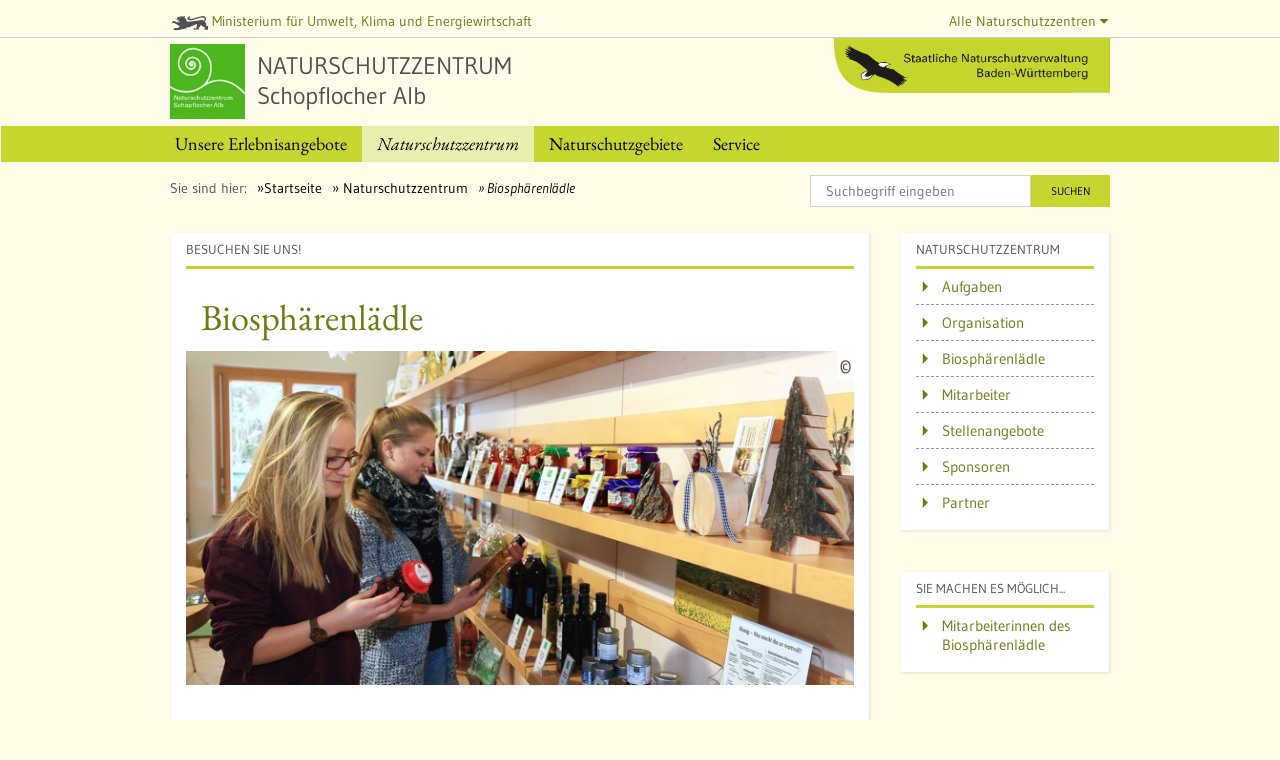

--- FILE ---
content_type: text/html;charset=UTF-8
request_url: https://naturschutzzentrum-schopfloch.de/biosphaerenlaedle
body_size: 55326
content:
<!DOCTYPE html> <!-- um-nature-conservation-centre-theme version 1.0.214 | based on UM-Base-Theme version | Thu Aug 15 2024 10:14:32 GMT+0000 (UTC) --> <html class="ltr" dir="ltr" lang="de-DE"> <head> <title>Biosphärenlädle - Naturschutzzentrum Schopflocher Alb - Naturschutzzentrum Schopflocher Alb</title> <meta content="initial-scale=1.0, width=device-width" name="viewport"/> <meta content="text/html; charset=UTF-8" http-equiv="content-type" /> <link href="https://naturschutzzentrum-schopfloch.de/o/mentions-web/css/mentions.css" rel="stylesheet" type = "text/css" /> <link href="https://naturschutzzentrum-schopfloch.de/o/dynamic-data-mapping-form-renderer/css/main.css" rel="stylesheet" type = "text/css" /> <link data-senna-track="temporary" href="https://naturschutzzentrum-schopfloch.de/o/um-nature-conservation-centre-theme/images/favicon.ico" rel="Shortcut Icon" /> <link data-senna-track="temporary" href="https&#x3a;&#x2f;&#x2f;naturschutzzentrum-schopfloch&#x2e;de&#x2f;biosphaerenlaedle" rel="canonical" /> <link class="lfr-css-file" data-senna-track="temporary" href="https&#x3a;&#x2f;&#x2f;naturschutzzentrum-schopfloch&#x2e;de&#x2f;o&#x2f;um-nature-conservation-centre-theme&#x2f;css&#x2f;aui&#x2e;css&#x3f;browserId&#x3d;other&#x26;themeId&#x3d;umnaturschutzentrumtheme_WAR_umnatureconservationcentretheme&#x26;minifierType&#x3d;css&#x26;languageId&#x3d;de_DE&#x26;b&#x3d;7006&#x26;t&#x3d;1768828592918" id="liferayAUICSS" rel="stylesheet" type="text/css" /> <link data-senna-track="temporary" href="&#x2f;o&#x2f;frontend-css-web&#x2f;main&#x2e;css&#x3f;browserId&#x3d;other&#x26;themeId&#x3d;umnaturschutzentrumtheme_WAR_umnatureconservationcentretheme&#x26;minifierType&#x3d;css&#x26;languageId&#x3d;de_DE&#x26;b&#x3d;7006&#x26;t&#x3d;1768828527536" id="liferayPortalCSS" rel="stylesheet" type="text/css" /> <link data-senna-track="temporary" href="&#x2f;combo&#x3f;browserId&#x3d;other&#x26;minifierType&#x3d;&#x26;themeId&#x3d;umnaturschutzentrumtheme_WAR_umnatureconservationcentretheme&#x26;languageId&#x3d;de_DE&#x26;b&#x3d;7006&#x26;com_liferay_journal_content_web_portlet_JournalContentPortlet_INSTANCE_K98u55HHXYBM&#x3a;&#x25;2Fcss&#x25;2Fmain&#x2e;css&#x26;com_liferay_product_navigation_product_menu_web_portlet_ProductMenuPortlet&#x3a;&#x25;2Fcss&#x25;2Fmain&#x2e;css&#x26;de_xdot_liferay_cookienoticeportlet_web_CookieNoticePortlet&#x3a;&#x25;2Fcss&#x25;2Fmain&#x2e;css&#x26;t&#x3d;1768828606000" id="9d3faaf3" rel="stylesheet" type="text/css" /> <script data-senna-track="temporary" type="text/javascript">var Liferay=Liferay||{};
Liferay.Browser={acceptsGzip:function(){return!0},getMajorVersion:function(){return 131},getRevision:function(){return"537.36"},getVersion:function(){return"131.0"},isAir:function(){return!1},isChrome:function(){return!0},isEdge:function(){return!1},isFirefox:function(){return!1},isGecko:function(){return!0},isIe:function(){return!1},isIphone:function(){return!1},isLinux:function(){return!1},isMac:function(){return!0},isMobile:function(){return!1},isMozilla:function(){return!1},isOpera:function(){return!1},
isRtf:function(){return!0},isSafari:function(){return!0},isSun:function(){return!1},isWebKit:function(){return!0},isWindows:function(){return!1}};Liferay.Data=Liferay.Data||{};Liferay.Data.ICONS_INLINE_SVG=!0;Liferay.Data.NAV_SELECTOR="#navigation";Liferay.Data.NAV_SELECTOR_MOBILE="#navigationCollapse";Liferay.Data.isCustomizationView=function(){return!1};Liferay.Data.notices=[null];
Liferay.PortletKeys={DOCUMENT_LIBRARY:"com_liferay_document_library_web_portlet_DLPortlet",DYNAMIC_DATA_MAPPING:"com_liferay_dynamic_data_mapping_web_portlet_DDMPortlet",ITEM_SELECTOR:"com_liferay_item_selector_web_portlet_ItemSelectorPortlet"};Liferay.PropsValues={JAVASCRIPT_SINGLE_PAGE_APPLICATION_TIMEOUT:0,NTLM_AUTH_ENABLED:!1,UPLOAD_SERVLET_REQUEST_IMPL_MAX_SIZE:104857600};
Liferay.ThemeDisplay={getLayoutId:function(){return"35"},getLayoutRelativeControlPanelURL:function(){return"/group/naturschutzzentrum-schopflocher-alb/~/control_panel/manage"},getLayoutRelativeURL:function(){return"/biosphaerenlaedle"},getLayoutURL:function(){return"https://naturschutzzentrum-schopfloch.de/biosphaerenlaedle"},getParentLayoutId:function(){return"5"},isControlPanel:function(){return!1},isPrivateLayout:function(){return"false"},isVirtualLayout:function(){return!1},getBCP47LanguageId:function(){return"de-DE"},
getCDNBaseURL:function(){return"https://naturschutzzentrum-schopfloch.de"},getCDNDynamicResourcesHost:function(){return""},getCDNHost:function(){return""},getCompanyGroupId:function(){return"20152"},getCompanyId:function(){return"20116"},getDefaultLanguageId:function(){return"de_DE"},getDoAsUserIdEncoded:function(){return""},getLanguageId:function(){return"de_DE"},getParentGroupId:function(){return"36711"},getPathContext:function(){return""},getPathImage:function(){return"/image"},getPathJavaScript:function(){return"/o/frontend-js-web"},
getPathMain:function(){return"/c"},getPathThemeImages:function(){return"https://naturschutzzentrum-schopfloch.de/o/um-nature-conservation-centre-theme/images"},getPathThemeRoot:function(){return"/o/um-nature-conservation-centre-theme"},getPlid:function(){return"47774"},getPortalURL:function(){return"https://naturschutzzentrum-schopfloch.de"},getScopeGroupId:function(){return"36711"},getScopeGroupIdOrLiveGroupId:function(){return"36711"},getSessionId:function(){return""},getSiteAdminURL:function(){return"https://naturschutzzentrum-schopfloch.de/group/naturschutzzentrum-schopflocher-alb/~/control_panel/manage?p_p_lifecycle\x3d0\x26p_p_state\x3dmaximized\x26p_p_mode\x3dview"},
getSiteGroupId:function(){return"36711"},getURLControlPanel:function(){return"/group/control_panel?refererPlid\x3d47774"},getURLHome:function(){return"https://naturschutzzentrum-schopfloch.de/web/guest"},getUserId:function(){return"20120"},getUserName:function(){return""},isAddSessionIdToURL:function(){return!1},isFreeformLayout:function(){return!1},isImpersonated:function(){return!1},isSignedIn:function(){return!1},isStateExclusive:function(){return!1},isStateMaximized:function(){return!1},isStatePopUp:function(){return!1}};
var themeDisplay=Liferay.ThemeDisplay;
Liferay.AUI={getAvailableLangPath:function(){return"available_languages.jsp?browserId\x3dother\x26themeId\x3dumnaturschutzentrumtheme_WAR_umnatureconservationcentretheme\x26colorSchemeId\x3d01\x26minifierType\x3djs\x26languageId\x3dde_DE\x26b\x3d7006\x26t\x3d1768828527755"},getCombine:function(){return!0},getComboPath:function(){return"/combo/?browserId\x3dother\x26minifierType\x3d\x26languageId\x3dde_DE\x26b\x3d7006\x26t\x3d1768828527755\x26"},getDateFormat:function(){return"%d/%m/%Y"},getEditorCKEditorPath:function(){return"/o/frontend-editor-ckeditor-web"},
getFilter:function(){return"min"},getFilterConfig:function(){var a=null;this.getCombine()||(a={replaceStr:".js"+this.getStaticResourceURLParams(),searchExp:"\\.js$"});return a},getJavaScriptRootPath:function(){return"/o/frontend-js-web"},getLangPath:function(){return"aui_lang.jsp?browserId\x3dother\x26themeId\x3dumnaturschutzentrumtheme_WAR_umnatureconservationcentretheme\x26colorSchemeId\x3d01\x26minifierType\x3djs\x26languageId\x3dde_DE\x26b\x3d7006\x26t\x3d1768828527755"},getPortletRootPath:function(){return"/html/portlet"},
getStaticResourceURLParams:function(){return"?browserId\x3dother\x26minifierType\x3d\x26languageId\x3dde_DE\x26b\x3d7006\x26t\x3d1768828527755"}};Liferay.authToken="oUMzkspj";Liferay.currentURL="/biosphaerenlaedle";Liferay.currentURLEncoded="%2Fbiosphaerenlaedle";</script> <script src="/o/js_loader_modules?t=1768828592918" type="text/javascript"></script> <script src="/o/frontend-js-web/everything.jsp?browserId=other&amp;themeId=umnaturschutzentrumtheme_WAR_umnatureconservationcentretheme&amp;colorSchemeId=01&amp;minifierType=js&amp;minifierBundleId=javascript.everything.files&amp;languageId=de_DE&amp;b=7006&amp;t=1768828527755" type="text/javascript"></script> <script src="/o/js_bundle_config?t=1768828600692" type="text/javascript"></script> <script data-senna-track="temporary" type="text/javascript"></script> <!-- Matomo --> <script>var _paq=window._paq=window._paq||[];_paq.push(["disableCookies"]);_paq.push(["trackPageView"]);_paq.push(["enableLinkTracking"]);(function(){_paq.push(["setTrackerUrl","//webstatistik.landbw.de/matomo.php"]);_paq.push(["setSiteId","414"]);var a=document,b=a.createElement("script"),a=a.getElementsByTagName("script")[0];b.async=!0;b.src="//webstatistik.landbw.de/matomo.js";a.parentNode.insertBefore(b,a)})();</script> <!-- End Matomo Code --> <link class="lfr-css-file" data-senna-track="temporary" href="https&#x3a;&#x2f;&#x2f;naturschutzzentrum-schopfloch&#x2e;de&#x2f;o&#x2f;um-nature-conservation-centre-theme&#x2f;css&#x2f;main&#x2e;css&#x3f;browserId&#x3d;other&#x26;themeId&#x3d;umnaturschutzentrumtheme_WAR_umnatureconservationcentretheme&#x26;minifierType&#x3d;css&#x26;languageId&#x3d;de_DE&#x26;b&#x3d;7006&#x26;t&#x3d;1768828592918" id="liferayThemeCSS" rel="stylesheet" type="text/css" /> <style data-senna-track="temporary" type="text/css">#p_p_id_com_liferay_journal_content_web_portlet_JournalContentPortlet_INSTANCE_K98u55HHXYBM_ .portlet-content{border-width:;border-style:}</style> <script type="text/javascript">Liferay.Loader.require("frontend-js-spa-web/liferay/init.es",function(a){(function(){(function(){Liferay.SPA=Liferay.SPA||{};Liferay.SPA.cacheExpirationTime=-1;Liferay.SPA.clearScreensCache=!1;Liferay.SPA.excludedPaths=["/documents","/image"];Liferay.SPA.loginRedirect="";Liferay.SPA.requestTimeout=0;Liferay.SPA.userNotification={message:"It looks like this is taking longer than expected.",timeout:3E4,title:"Oops"};a.default.init(function(b){b.setPortletsBlacklist({com_liferay_site_navigation_directory_web_portlet_SitesDirectoryPortlet:!0,
com_liferay_nested_portlets_web_portlet_NestedPortletsPortlet:!0,com_liferay_login_web_portlet_LoginPortlet:!0,com_liferay_layout_admin_web_portlet_MyPagesPortlet:!0,com_liferay_login_web_portlet_FastLoginPortlet:!0});b.setValidStatusCodes([221,490,494,499,491,492,493,495,220])})})()})()},function(a){console.error(a)});</script><link data-senna-track="permanent" href="https://naturschutzzentrum-schopfloch.de/combo?browserId=other&minifierType=css&languageId=de_DE&b=7006&t=1768828572288&/o/um-admin-theme-contributor-theme-contributor/css/um-admin-theme-contributor.css&/o/product-navigation-simulation-theme-contributor/css/simulation_panel.css&/o/product-navigation-product-menu-theme-contributor/product_navigation_product_menu.css&/o/product-navigation-control-menu-theme-contributor/product_navigation_control_menu.css" rel="stylesheet" type = "text/css" /> <script data-senna-track="permanent" src="https://naturschutzzentrum-schopfloch.de/combo?browserId=other&minifierType=js&languageId=de_DE&b=7006&t=1768828572288&/o/um-admin-theme-contributor-theme-contributor/js/um-admin-theme-contributor.js&/o/product-navigation-control-menu-theme-contributor/product_navigation_control_menu.js" type = "text/javascript"></script> <meta name="google-site-verification" content=""/> <script type="text/javascript"
                src="https://naturschutzzentrum-schopfloch.de/o/um-nature-conservation-centre-theme/js/jquery.tablesorter.min.js"></script> <script type="text/javascript" src="https://naturschutzzentrum-schopfloch.de/o/um-nature-conservation-centre-theme/js/jquery.hideseek.min.js"></script> <!-- Portal Slider includes --> <link rel="stylesheet" href="https://naturschutzzentrum-schopfloch.de/o/um-nature-conservation-centre-theme/css/owl/owl.carousel.css"/> <script src="https://naturschutzzentrum-schopfloch.de/o/um-nature-conservation-centre-theme/js/owl.carousel.js"></script> <!-- <script>$(function(){var a=$(".portal-slider .owl-carousel");a.owlCarousel({loop:!1,margin:18,nav:!1,lazyLoad:!0,responsive:{0:{items:2},600:{items:3},1E3:{items:4}}});$(".portal-slider .left.carousel-control").click(function(){a.trigger("prev.owl.carousel")});$(".portal-slider .right.carousel-control").click(function(){a.trigger("next.owl.carousel")});$(".owl-carousel").on("DOMSubtreeModified",function(){console.log("lorem ipsum dolor! ey")})});</script> --> <!-- inject:js --> <!-- endinject --> <!-- theme version 2017-11-09 --> </head> <body class=" controls-visible yui3-skin-sam signed-out public-page site dockbar-split"> <nav class="quick-access-nav" id="nxbd_quickAccessNav"> <h1 class="hide-accessible">Navigation</h1> <ul> <li><a href="#main-content">Zum Inhalt springen</a></li> </ul> </nav> <div class="" id="wrapper"> <header class="" role="banner"> <div id="header" style=" "> <div class="clearfix nav-shortlinks"> <div class="container clearfix"> <a href="http://um.baden-wuerttemberg.de/" alt="Ministerium für Umwelt, Klima und Energiewirtschaft" class="um-link pull-left" target="_blank"><img src="https://naturschutzzentrum-schopfloch.de/o/um-nature-conservation-centre-theme/images/loewe_bw.svg" height="14" alt="image bw lion"/> Ministerium für Umwelt, Klima und Energiewirtschaft</a> <div class="portlet-boundary portlet-boundary_com_liferay_journal_content_web_portlet_JournalContentPortlet_ portlet-static portlet-static-end portlet-barebone portlet-journal-content " id="p_p_id_com_liferay_journal_content_web_portlet_JournalContentPortlet_INSTANCE_header_navigation_01302018_" > <span id="p_com_liferay_journal_content_web_portlet_JournalContentPortlet_INSTANCE_header_navigation_01302018"></span> <section class="portlet" id="portlet_com_liferay_journal_content_web_portlet_JournalContentPortlet_INSTANCE_header_navigation_01302018"> <div class="portlet-content"> <div class=" portlet-content-container" > <div class="portlet-body"> <div class="pull-right visible-interaction"> </div> <div class="journal-content-article"> <div class="dropdown pull-right"> <button class="btn btn-trans dropdown-toggle" data-toggle="dropdown" type="button"> Alle Naturschutzzentren <span aria-hidden="true" class="icon-caret-down"> </span> </button> <ul class="dropdown-menu"> <li class="no-icon"> <a href="https://naz-feldberg.de" class="no-icon" target="_blank">Südschwarzwald</a> </li> <li class="no-icon"> <a href="https://nazka.de" class="no-icon" target="_blank">Karlsruhe</a> </li> <li class="no-icon"> <a href="https://nazoberedonau.de/" class="no-icon" target="_blank">Obere Donau</a> </li> <li class="no-icon"> <a href="https://naturschutzzentrum-schopfloch.de/" class="no-icon" target="_blank">Schopflocher Alb</a> </li> <li class="no-icon"> <a href="https://naz-eriskirch.de/" class="no-icon" target="_blank">Eriskirch</a> </li> <li class="no-icon"> <a href="https://wurzacher-ried.de/" class="no-icon" target="_blank">Wurzacher Ried</a> </li> </ul> </div> </div> <div class="content-metadata-asset-addon-entries"> </div> <script type="text/javascript">AUI().use("node",function(a){a.all(".export-action.user-tool-asset-addon-entry a").setAttribute("target","_blank")});</script> </div> </div> </div> </section> </div> </div> </div> <div class="container"> <div class="row-fluid clearfix nav-logos "> <div class="col-md-8 col-sm-12"> <a href="/" class="portal-logo"> <div class="logo"> <img src="/image/layout_set_logo?img_id=36735&amp;t=1768828646468" alt="logo site"/> </div> <div class="logo-text"> <span class="logo-text__row1">Naturschutzzentrum</span> <span class="logo-text__row2">Schopflocher Alb</span> </div> </a> </div> <div class="col-md-4 col-sm-4 hidden-xs hidden-sm hidden-md"> <h1 class="h4--logo pull-right"> <a href="http://um.baden-wuerttemberg.de" target="_blank"> <img class="logo-right" src="https://naturschutzzentrum-schopfloch.de/o/um-nature-conservation-centre-theme/images/logo_naturschutzverwaltung_bw.png"> </a> </h1> </div> </div> </div> </div> <nav class="sort-pages modify-pages navbar navbar-default" id="navigation" role="navigation" aria-label="Main Navigation"> <button type="button" class="navbar-toggle hidden-lg" data-toggle="collapse" data-target="#navbar" aria-expanded="true" aria-controls="navbar"> <span class="sr-only">Navigation zeigen</span> <span class="icon-bar"></span> <span class="icon-bar"></span> <span class="icon-bar"></span> </button> <div class="navbar-inner clearfix"> <div id="navbar" class="navbar-collapse collapse" aria-expanded="false"> <ul role="menubar" id="menubar" class="nav navbar-nav"> <li class="lfr-nav-item dropdown" id="layout_3" role="presentation" > <a aria-expanded="false" href="https&#x3a;&#x2f;&#x2f;naturschutzzentrum-schopfloch&#x2e;de&#x2f;erlebnisangebote" role="menuitem"><span> Unsere Erlebnisangebote</span><span class="lfr-nav-child-toggle hidden-md hidden-lg pull-right"><i class="icon-caret-down"></i></span></a> <ul class="dropdown-menu child-menu" role="menu"> <li class="" id="layout_12" role="presentation"> <a href="https&#x3a;&#x2f;&#x2f;naturschutzzentrum-schopfloch&#x2e;de&#x2f;veranstaltungskalender" role="menuitem">Veranstaltungskalender</a> </li> <li class="" id="layout_13" role="presentation"> <a href="https&#x3a;&#x2f;&#x2f;naturschutzzentrum-schopfloch&#x2e;de&#x2f;angebote-fur-gruppen" role="menuitem">Angebote</a> <ul class="child2-menu"> <li class="lfr-nav-item" id="layout_57" role="presentation"> <a class="internal-icon" href="https&#x3a;&#x2f;&#x2f;naturschutzzentrum-schopfloch&#x2e;de&#x2f;naturkundliche-fuehrungen" role="menuitem">Naturkundliche Führungen</a> </li> <li class="lfr-nav-item" id="layout_17" role="presentation"> <a class="internal-icon" href="https&#x3a;&#x2f;&#x2f;naturschutzzentrum-schopfloch&#x2e;de&#x2f;naturgeburtstage-fuer-kinder" role="menuitem">Naturgeburtstage für Kinder</a> </li> <li class="lfr-nav-item" id="layout_18" role="presentation"> <a class="internal-icon" href="https&#x3a;&#x2f;&#x2f;naturschutzzentrum-schopfloch&#x2e;de&#x2f;schulklassen" role="menuitem">Schulklassen</a> </li> <li class="lfr-nav-item" id="layout_88" role="presentation"> <a class="internal-icon" href="https&#x3a;&#x2f;&#x2f;naturschutzzentrum-schopfloch&#x2e;de&#x2f;kindergaerten" role="menuitem">Kindergärten</a> </li> <li class="lfr-nav-item" id="layout_80" role="presentation"> <a class="internal-icon" href="https&#x3a;&#x2f;&#x2f;naturschutzzentrum-schopfloch&#x2e;de&#x2f;sommerferienprogramm" role="menuitem">Sommerferienprogramm</a> </li> <li class="lfr-nav-item" id="layout_19" role="presentation"> <a class="internal-icon" href="https&#x3a;&#x2f;&#x2f;naturschutzzentrum-schopfloch&#x2e;de&#x2f;was-sie-beachten-sollten" role="menuitem">Was Sie beachten sollten</a> </li> <li class="lfr-nav-item" id="layout_20" role="presentation"> <a class="internal-icon" href="https&#x3a;&#x2f;&#x2f;naturschutzzentrum-schopfloch&#x2e;de&#x2f;tagungsraeume" role="menuitem">Tagungsräume</a> </li> </ul> </li> <li class="" id="layout_14" role="presentation"> <a href="https&#x3a;&#x2f;&#x2f;naturschutzzentrum-schopfloch&#x2e;de&#x2f;ausstellungen" role="menuitem">Ausstellungen</a> <ul class="child2-menu"> <li class="lfr-nav-item" id="layout_21" role="presentation"> <a class="internal-icon" href="https&#x3a;&#x2f;&#x2f;naturschutzzentrum-schopfloch&#x2e;de&#x2f;dauerausstellung" role="menuitem">Dauerausstellung</a> </li> <li class="lfr-nav-item" id="layout_22" role="presentation"> <a class="internal-icon" href="https&#x3a;&#x2f;&#x2f;naturschutzzentrum-schopfloch&#x2e;de&#x2f;sonderausstellungen" role="menuitem">Sonderausstellungen</a> </li> <li class="lfr-nav-item" id="layout_23" role="presentation"> <a class="internal-icon" href="https&#x3a;&#x2f;&#x2f;naturschutzzentrum-schopfloch&#x2e;de&#x2f;ausleihbare-ausstellungen" role="menuitem">Ausleihbare Ausstellungen</a> </li> </ul> </li> <li class="" id="layout_87" role="presentation"> <a href="https&#x3a;&#x2f;&#x2f;naturschutzzentrum-schopfloch&#x2e;de&#x2f;interaktive-angebote" role="menuitem">Interaktive Angebote</a> <ul class="child2-menu"> <li class="lfr-nav-item" id="layout_83" role="presentation"> <a class="internal-icon" href="https&#x3a;&#x2f;&#x2f;naturschutzzentrum-schopfloch&#x2e;de&#x2f;actionbound" role="menuitem">Actionbound</a> </li> <li class="lfr-nav-item" id="layout_85" role="presentation"> <a class="internal-icon" href="https&#x3a;&#x2f;&#x2f;naturschutzzentrum-schopfloch&#x2e;de&#x2f;escape-game" role="menuitem">Escape Game</a> </li> <li class="lfr-nav-item" id="layout_86" role="presentation"> <a class="internal-icon" href="https&#x3a;&#x2f;&#x2f;naturschutzzentrum-schopfloch&#x2e;de&#x2f;geocaching" role="menuitem">Geocaching</a> </li> <li class="lfr-nav-item" id="layout_84" role="presentation"> <a class="internal-icon" href="https&#x3a;&#x2f;&#x2f;naturschutzzentrum-schopfloch&#x2e;de&#x2f;erlebnispfad-schopflocher-moor" role="menuitem">Erlebnispfad Schopflocher Moor</a> </li> </ul> </li> <li class="" id="layout_16" role="presentation"> <a href="https&#x3a;&#x2f;&#x2f;naturschutzzentrum-schopfloch&#x2e;de&#x2f;freizeitangebot" role="menuitem">Freizeitangebot</a> <ul class="child2-menu"> <li class="lfr-nav-item" id="layout_27" role="presentation"> <a class="internal-icon" href="https&#x3a;&#x2f;&#x2f;naturschutzzentrum-schopfloch&#x2e;de&#x2f;wandern" role="menuitem">Wandern</a> </li> <li class="lfr-nav-item" id="layout_28" role="presentation"> <a class="internal-icon" href="https&#x3a;&#x2f;&#x2f;naturschutzzentrum-schopfloch&#x2e;de&#x2f;wintersport" role="menuitem">Wintersport</a> </li> <li class="lfr-nav-item" id="layout_29" role="presentation"> <a class="internal-icon" href="https&#x3a;&#x2f;&#x2f;naturschutzzentrum-schopfloch&#x2e;de&#x2f;spielregeln" role="menuitem">Spielregeln</a> </li> </ul> </li> </ul> </li> <li class="lfr-nav-item selected active dropdown" aria-selected='true' id="layout_5" role="presentation" > <a aria-expanded="false" href="https&#x3a;&#x2f;&#x2f;naturschutzzentrum-schopfloch&#x2e;de&#x2f;naturschutzzentrum" role="menuitem"><span> Naturschutzzentrum</span><span class="lfr-nav-child-toggle hidden-md hidden-lg pull-right"><i class="icon-caret-down"></i></span></a> <ul class="dropdown-menu child-menu" role="menu"> <li class="" id="layout_36" role="presentation"> <a href="https&#x3a;&#x2f;&#x2f;naturschutzzentrum-schopfloch&#x2e;de&#x2f;aufgaben" role="menuitem">Aufgaben</a> <ul class="child2-menu"> <li class="lfr-nav-item" id="layout_37" role="presentation"> <a class="internal-icon" href="https&#x3a;&#x2f;&#x2f;naturschutzzentrum-schopfloch&#x2e;de&#x2f;oeffentlichkeitsarbeit-und-umweltpaedagogik" role="menuitem">Öffentlichkeitsarbeit und Umweltpädagogik</a> </li> <li class="lfr-nav-item" id="layout_38" role="presentation"> <a class="internal-icon" href="https&#x3a;&#x2f;&#x2f;naturschutzzentrum-schopfloch&#x2e;de&#x2f;betreuung-von-naturschutzgebieten" role="menuitem">Betreuung von Naturschutzgebieten</a> </li> <li class="lfr-nav-item" id="layout_39" role="presentation"> <a class="internal-icon" href="https&#x3a;&#x2f;&#x2f;naturschutzzentrum-schopfloch&#x2e;de&#x2f;koordinierung-von-naturschutzaktivitaten" role="menuitem">Koordinierung von Naturschutzaktivitäten</a> </li> <li class="lfr-nav-item" id="layout_41" role="presentation"> <a class="internal-icon" href="https&#x3a;&#x2f;&#x2f;naturschutzzentrum-schopfloch&#x2e;de&#x2f;unterstuetzen-sie-uns" role="menuitem">Unterstützen Sie uns</a> </li> </ul> </li> <li class="" id="layout_42" role="presentation"> <a href="https&#x3a;&#x2f;&#x2f;naturschutzzentrum-schopfloch&#x2e;de&#x2f;organisation" role="menuitem">Organisation</a> </li> <li aria-selected='true' class="selected" id="layout_35" role="presentation"> <a href="https&#x3a;&#x2f;&#x2f;naturschutzzentrum-schopfloch&#x2e;de&#x2f;biosphaerenlaedle" role="menuitem">Biosphärenlädle</a> </li> <li class="" id="layout_30" role="presentation"> <a href="https&#x3a;&#x2f;&#x2f;naturschutzzentrum-schopfloch&#x2e;de&#x2f;mitarbeiter" role="menuitem">Mitarbeiter</a> <ul class="child2-menu"> <li class="lfr-nav-item" id="layout_65" role="presentation"> <a class="internal-icon" href="https&#x3a;&#x2f;&#x2f;naturschutzzentrum-schopfloch&#x2e;de&#x2f;landschaftsfuehrer" role="menuitem">Landschaftsführer</a> </li> <li class="lfr-nav-item" id="layout_69" role="presentation"> <a class="internal-icon" href="https&#x3a;&#x2f;&#x2f;naturschutzzentrum-schopfloch&#x2e;de&#x2f;betreuung-des-biosphaerenlaedle" role="menuitem">Betreuung des Biosphärenlädle</a> </li> </ul> </li> <li class="" id="layout_43" role="presentation"> <a href="https&#x3a;&#x2f;&#x2f;naturschutzzentrum-schopfloch&#x2e;de&#x2f;stellenangebote" role="menuitem">Stellenangebote</a> <ul class="child2-menu"> <li class="lfr-nav-item" id="layout_71" role="presentation"> <a class="internal-icon" href="https&#x3a;&#x2f;&#x2f;naturschutzzentrum-schopfloch&#x2e;de&#x2f;praktikantenstelle" role="menuitem">Praktikantenstelle</a> </li> <li class="lfr-nav-item" id="layout_60" role="presentation"> <a class="internal-icon" href="https&#x3a;&#x2f;&#x2f;naturschutzzentrum-schopfloch&#x2e;de&#x2f;foej" role="menuitem">FÖJ</a> </li> </ul> </li> <li class="" id="layout_52" role="presentation"> <a href="https&#x3a;&#x2f;&#x2f;naturschutzzentrum-schopfloch&#x2e;de&#x2f;sponsoren" role="menuitem">Sponsoren</a> <ul class="child2-menu"> <li class="lfr-nav-item" id="layout_63" role="presentation"> <a class="internal-icon" href="https&#x3a;&#x2f;&#x2f;naturschutzzentrum-schopfloch&#x2e;de&#x2f;wie-sie-uns-unterstuetzen-koennen" role="menuitem">Wie Sie uns unterstützen können</a> </li> </ul> </li> <li class="" id="layout_46" role="presentation"> <a href="https&#x3a;&#x2f;&#x2f;naturschutzzentrum-schopfloch&#x2e;de&#x2f;partner" role="menuitem">Partner</a> <ul class="child2-menu"> <li class="lfr-nav-item" id="layout_47" role="presentation"> <a class="internal-icon" href="https&#x3a;&#x2f;&#x2f;naturschutzzentrum-schopfloch&#x2e;de&#x2f;geopark-infostelle" role="menuitem">Geopark-Infostelle</a> </li> <li class="lfr-nav-item" id="layout_48" role="presentation"> <a class="internal-icon" href="https&#x3a;&#x2f;&#x2f;naturschutzzentrum-schopfloch&#x2e;de&#x2f;infozentrum-biosphaerengebiet" role="menuitem">Infozentrum Biosphärengebiet</a> </li> <li class="lfr-nav-item" id="layout_49" role="presentation"> <a class="internal-icon" href="https&#x3a;&#x2f;&#x2f;naturschutzzentrum-schopfloch&#x2e;de&#x2f;partner-im-schwaebischen-streuobstparadies" role="menuitem">Partner im Schwäbischen Streuobstparadies</a> </li> </ul> </li> </ul> </li> <li class="lfr-nav-item dropdown" id="layout_6" role="presentation" > <a aria-expanded="false" href="https&#x3a;&#x2f;&#x2f;naturschutzzentrum-schopfloch&#x2e;de&#x2f;naturschutzgebiet" role="menuitem"><span> Naturschutzgebiete</span><span class="lfr-nav-child-toggle hidden-md hidden-lg pull-right"><i class="icon-caret-down"></i></span></a> <ul class="dropdown-menu child-menu" role="menu"> <li class="" id="layout_54" role="presentation"> <a href="https&#x3a;&#x2f;&#x2f;naturschutzzentrum-schopfloch&#x2e;de&#x2f;schopflocher-moor" role="menuitem">Schopflocher Moor</a> </li> <li class="" id="layout_55" role="presentation"> <a href="https&#x3a;&#x2f;&#x2f;naturschutzzentrum-schopfloch&#x2e;de&#x2f;randecker-maar" role="menuitem">Randecker Maar</a> </li> <li class="" id="layout_56" role="presentation"> <a href="https&#x3a;&#x2f;&#x2f;naturschutzzentrum-schopfloch&#x2e;de&#x2f;oberes-lenninger-tal" role="menuitem">Oberes Lenninger Tal</a> </li> </ul> </li> <li class="lfr-nav-item dropdown" id="layout_7" role="presentation" > <a aria-expanded="false" href="https&#x3a;&#x2f;&#x2f;naturschutzzentrum-schopfloch&#x2e;de&#x2f;service" role="menuitem"><span> Service</span><span class="lfr-nav-child-toggle hidden-md hidden-lg pull-right"><i class="icon-caret-down"></i></span></a> <ul class="dropdown-menu child-menu" role="menu"> <li class="" id="layout_44" role="presentation"> <a href="https&#x3a;&#x2f;&#x2f;naturschutzzentrum-schopfloch&#x2e;de&#x2f;kontakt" role="menuitem">Kontakt und Öffnungszeiten</a> </li> <li class="" id="layout_45" role="presentation"> <a href="https&#x3a;&#x2f;&#x2f;naturschutzzentrum-schopfloch&#x2e;de&#x2f;anreise" role="menuitem">Anreise</a> </li> <li class="" id="layout_50" role="presentation"> <a href="https&#x3a;&#x2f;&#x2f;naturschutzzentrum-schopfloch&#x2e;de&#x2f;infomaterial" role="menuitem">Infomaterial</a> </li> <li class="" id="layout_64" role="presentation"> <a href="https&#x3a;&#x2f;&#x2f;naturschutzzentrum-schopfloch&#x2e;de&#x2f;links" role="menuitem">Links</a> </li> </ul> </li> </ul> </div> </div> </nav> <script>Liferay.Data.NAV_LIST_SELECTOR=".navbar-inner .navbar-collapse \x3e ul";$("#navbar.navbar-collapse \x3e ul \x3e li").hover(function(){$(this).addClass("open")},function(){$(this).removeClass("open")});$(".lfr-nav-child-toggle").on("click",function(a){a.preventDefault()});</script> </header> <section class="clearfix" id="content"> <h1 class="hide-accessible">Biosphärenlädle - Naturschutzzentrum Schopflocher Alb</h1> <nav id="breadcrumbs"> <div class="portlet-boundary portlet-boundary_com_liferay_site_navigation_breadcrumb_web_portlet_SiteNavigationBreadcrumbPortlet_ portlet-static portlet-static-end portlet-barebone portlet-breadcrumb " id="p_p_id_com_liferay_site_navigation_breadcrumb_web_portlet_SiteNavigationBreadcrumbPortlet_" > <span id="p_com_liferay_site_navigation_breadcrumb_web_portlet_SiteNavigationBreadcrumbPortlet"></span> <section class="portlet" id="portlet_com_liferay_site_navigation_breadcrumb_web_portlet_SiteNavigationBreadcrumbPortlet"> <div class="portlet-content"> <div class=" portlet-content-container" > <div class="portlet-body"> <div id="_com_liferay_site_navigation_breadcrumb_web_portlet_SiteNavigationBreadcrumbPortlet_breadcrumbs-defaultScreen"> <ul aria-label="Breadcrumb (Wo bin ich?)" class="breadcrumb breadcrumb-horizontal"> <li class="breadcrumb-prefix-um">Sie sind hier:</li> <li class="breadcrumb-prefix-um"> <a href="/">Startseite</a> </li> <li class="generated "> <a href="https://naturschutzzentrum-schopfloch.de/naturschutzzentrum"> Naturschutzzentrum </a> </li> <li class="generated active"> <span> Biosphärenlädle </span> </li> </ul> </div> </div> </div> </div> </section> </div> </nav> <div class="articlepage_3-1 layout-2-columns-75-25" id="main-content" role="main"> <div class="portlet-layout breadcrumbs-and-search row-fluid"> <div class="col-md-8 portlet-column portlet-column-first"> <div class="portlet-boundary portlet-boundary_com_liferay_site_navigation_breadcrumb_web_portlet_SiteNavigationBreadcrumbPortlet_ portlet-static portlet-static-end portlet-barebone portlet-breadcrumb " id="p_p_id_com_liferay_site_navigation_breadcrumb_web_portlet_SiteNavigationBreadcrumbPortlet_" > <span id="p_com_liferay_site_navigation_breadcrumb_web_portlet_SiteNavigationBreadcrumbPortlet"></span> <section class="portlet" id="portlet_com_liferay_site_navigation_breadcrumb_web_portlet_SiteNavigationBreadcrumbPortlet"> <div class="portlet-content"> <div class=" portlet-content-container" > <div class="portlet-body"> <div id="_com_liferay_site_navigation_breadcrumb_web_portlet_SiteNavigationBreadcrumbPortlet_breadcrumbs-defaultScreen"> <ul aria-label="Breadcrumb (Wo bin ich?)" class="breadcrumb breadcrumb-horizontal"> <li class="breadcrumb-prefix-um">Sie sind hier:</li> <li class="breadcrumb-prefix-um"> <a href="/">Startseite</a> </li> <li class="generated "> <a href="https://naturschutzzentrum-schopfloch.de/naturschutzzentrum"> Naturschutzzentrum </a> </li> <li class="generated active"> <span> Biosphärenlädle </span> </li> </ul> </div> </div> </div> </div> </section> </div> </div> <div class="col-md-4 portlet-column portlet-column-last"> <div class="searchbox"> <input class="input-large" id="_com_liferay_portal_search_web_portlet_SearchPortlet_keywords_custom" name="_com_liferay_portal_search_web_portlet_SearchPortlet_keywords_custom" type="text" placeholder="Suchbegriff eingeben" onkeypress="searchBoxEnterPressed(event);"/> <button class="trigger" type="submit" onclick="return searchBoxButtonClicked();">Suchen</button> </div> <script type="text/javascript">var searchBoxEnterPressed=function(a){"13"==(a.keyCode||a.which)&&searchBoxButtonClicked()},searchBoxButtonClicked=function(){var a=AUI().one("#_com_liferay_portal_search_web_portlet_SearchPortlet_keywords_custom");a&&a.val()&&0<a.val().length&&(window.location.href="https://naturschutzzentrum-schopfloch.de/suche?p_p_id\x3dcom_liferay_portal_search_web_portlet_SearchPortlet\x26p_p_lifecycle\x3d0\x26p_p_state\x3dnormal\x26p_p_mode\x3dview\x26_com_liferay_portal_search_web_portlet_SearchPortlet_mvcPath\x3d%2Fsearch.jsp\x26_com_liferay_portal_search_web_portlet_SearchPortlet_scope\x3dthis-site\x26_com_liferay_portal_search_web_portlet_SearchPortlet_keywords\x3d"+
encodeURIComponent(a.val()));return!1};</script> </div> </div> <div class="portlet-layout row-1 row-fluid"> <div class="col-md-9 portlet-column portlet-column-first" id="column-1"> <div class="portlet-dropzone portlet-column-content portlet-column-content-first" id="layout-column_column-1"> <div class="portlet-boundary portlet-boundary_com_liferay_journal_content_web_portlet_JournalContentPortlet_ portlet-static portlet-static-end portlet-decorate portlet-journal-content aktionsleiste" id="p_p_id_com_liferay_journal_content_web_portlet_JournalContentPortlet_INSTANCE_K98u55HHXYBM_" > <span id="p_com_liferay_journal_content_web_portlet_JournalContentPortlet_INSTANCE_K98u55HHXYBM"></span> <section class="portlet" id="portlet_com_liferay_journal_content_web_portlet_JournalContentPortlet_INSTANCE_K98u55HHXYBM"> <div class="portlet-content"> <div class=" portlet-content-container" > <div class="portlet-body"> <div class="pull-right visible-interaction"> </div> <div class="journal-content-article"> <div class="print-header"> Naturschutzzentrum Schopflocher Alb - https://naturschutzzentrum-schopfloch.de </div> <div class="artikel"> <h2 class="spitzmarke">Besuchen Sie uns!</h2> <div class="green-line"></div> <h1 class="h1--large">Biosphärenlädle</h1> <div class="teaser-image no-carousel"> <img src="/documents/36711/39408/Biosphaerenlaedle-teaser_Naturschutzzentrum_Schopfloch_700x350.jpg/a0786a80-9acf-6b18-7238-d56e9bf54d2a?t=1516785429110" alt="Kundinnen im Biosphärenlädle" title="Kundinnen im Biosphärenlädle"/> <div class="bildunterschrift"></div> <div class="bildnachweis">Quelle: Naturschutzzentrum Schopflocher Alb</div> </div> <div class="teaser-content"> <p>Das Biosphärenlädle im Naturschutzzentrum Schopflocher Alb kann vom 1. Mai bis Ende Oktober mit erweiterten Öffnungzeiten aufwarten. In der Hauptsaison ist das Lädle dann zusätzlich von Dienstag bis Freitag jeweils von 13 bis 16.30 Uhr geöffnet (nur montags geschlossen).</p> <p>Möglich ist dies nur durch die ehrenamtliche Mitarbeit einer Volunteergruppe. Die Volunteers, überwiegend aus dem Kreis Esslingen, nehmen sich für Besucher und Gruppen gerne die Zeit und geben Auskunft über Herkunft und Erzeugung der im Lädle angebotenen regionalen Produkte.</p> <p>Von Wein bis Seife, von Albleisa bis Apfelsaft finden Sie in unserem Biosphärenregal Erzeugnisse aus dem Biosphärengebiet Schwäbische Alb. Besonderen Wert legen wir darauf, dass alle unsere Angebote von regionalen Erzeugern der Schwäbischen Alb kommen.</p> <p>Zudem gibt es täglich bei Kaffee und Hefezopf die neuesten Informationen aus dem Biosphärengebiet Schwäbische Alb.</p> <p>Das neue Biosphärenlädle-Team freut sich auf Ihren Besuch!</p> </div> </div> <script>$(document).ready(function(){$(".ctrlTogglePlay").on("click",function(){$(this).hasClass("playing")?$(".carousel").carousel("pause"):$(".carousel").carousel("cycle");$(this).toggleClass("playing")});$(".carousel").carousel({interval:5E3,pause:"false"})});</script> </div> <div class="text-right user-tool-asset-addon-entries"> <div class="print-action user-tool-asset-addon-entry"> <span class="" > <a href="javascript&#x3a;_com_liferay_journal_content_web_portlet_JournalContentPortlet_INSTANCE_K98u55HHXYBM_printPage&#x28;&#x29;&#x3b;" target="_self" class=" lfr-icon-item taglib-icon" id="_com_liferay_journal_content_web_portlet_JournalContentPortlet_INSTANCE_K98u55HHXYBM_rjus__column1__0" > <span id="qfkd__column1__0"><svg class="lexicon-icon lexicon-icon-print" focusable="false" role="img" title="" ><use data-href="https://naturschutzzentrum-schopfloch.de/o/um-nature-conservation-centre-theme/images/lexicon/icons.svg#print"></use><title>print</title></svg></span> <span class="taglib-text "><span class="hide-accessible">Biosphärenlädle</span> Drucken</span> </a> </span> </div> <div class="export-action user-tool-asset-addon-entry"> <span class="" > <a href="https&#x3a;&#x2f;&#x2f;naturschutzzentrum-schopfloch&#x2e;de&#x2f;biosphaerenlaedle&#x3f;p_p_id&#x3d;com_liferay_journal_content_web_portlet_JournalContentPortlet_INSTANCE_K98u55HHXYBM&#x26;p_p_lifecycle&#x3d;2&#x26;p_p_state&#x3d;normal&#x26;p_p_mode&#x3d;view&#x26;p_p_resource_id&#x3d;exportArticle&#x26;p_p_cacheability&#x3d;cacheLevelPage&#x26;_com_liferay_journal_content_web_portlet_JournalContentPortlet_INSTANCE_K98u55HHXYBM_targetExtension&#x3d;pdf&#x26;_com_liferay_journal_content_web_portlet_JournalContentPortlet_INSTANCE_K98u55HHXYBM_groupId&#x3d;36711&#x26;_com_liferay_journal_content_web_portlet_JournalContentPortlet_INSTANCE_K98u55HHXYBM_articleId&#x3d;55232" target="_self" class=" lfr-icon-item taglib-icon" id="_com_liferay_journal_content_web_portlet_JournalContentPortlet_INSTANCE_K98u55HHXYBM_ctvk__column1__0" > <i class="documents-and-media"></i> <span class="taglib-text "><span class="hide-accessible">Biosphärenlädle </span> Als PDF speichern</span> </a> </span> </div> </div> <div class="content-metadata-asset-addon-entries"> </div> </div> </div> </div> </section> </div> </div> </div> <div class="col-md-3 portlet-column portlet-column-last randspalte" id="column-2"> <div class="portlet-dropzone portlet-column-content portlet-column-content-last" id="layout-column_column-2"> <div class="portlet-boundary portlet-boundary_com_liferay_journal_content_web_portlet_JournalContentPortlet_ portlet-static portlet-static-end portlet-decorate portlet-journal-content " id="p_p_id_com_liferay_journal_content_web_portlet_JournalContentPortlet_INSTANCE_MCLWkaENEfwL_" > <span id="p_com_liferay_journal_content_web_portlet_JournalContentPortlet_INSTANCE_MCLWkaENEfwL"></span> <section class="portlet" id="portlet_com_liferay_journal_content_web_portlet_JournalContentPortlet_INSTANCE_MCLWkaENEfwL"> <div class="portlet-content"> <div class=" portlet-content-container" > <div class="portlet-body"> <div class="pull-right visible-interaction"> </div> <div class="journal-content-article"> <div class="teaser linkliste flex"> <h2 class="spitzmarke">Naturschutzzentrum</h2> <div class="green-line"></div> <div class="slidebox-wrapper"> <div class="slidebox"> <ul class="links"> <li class="item"> <a href="/aufgaben" target="" alt="Aufgaben" title="Aufgaben">Aufgaben</a> </li> <li class="item"> <a href="/organisation" target="" alt="Organisation" title="Organisation">Organisation</a> </li> <li class="item"> <a href="/biosphaerenlaedle" target="" alt="Biosphärenlädle" title="Biosphärenlädle">Biosphärenlädle</a> </li> <li class="item"> <a href="/mitarbeiter" target="" alt="Mitarbeiter" title="Mitarbeiter">Mitarbeiter</a> </li> <li class="item"> <a href="/stellenangebote" target="" alt="Stellenangebote" title="Stellenangebote">Stellenangebote</a> </li> <li class="item"> <a href="/sponsoren" target="" alt="Sponsoren" title="Sponsoren">Sponsoren</a> </li> <li class="item"> <a href="/partner" target="" alt="Partner" title="Partner">Partner</a> </li> </ul> </div> </div> <div class="buttons"> <a href="#noGo" class="slide-down"></a> <a href="#noGo" class="slide-up"></a> </div> </div> </div> <div class="content-metadata-asset-addon-entries"> </div> </div> </div> </div> </section> </div> <div class="portlet-boundary portlet-boundary_com_liferay_journal_content_web_portlet_JournalContentPortlet_ portlet-static portlet-static-end portlet-decorate portlet-journal-content " id="p_p_id_com_liferay_journal_content_web_portlet_JournalContentPortlet_INSTANCE_0NRAssWlIxWo_" > <span id="p_com_liferay_journal_content_web_portlet_JournalContentPortlet_INSTANCE_0NRAssWlIxWo"></span> <section class="portlet" id="portlet_com_liferay_journal_content_web_portlet_JournalContentPortlet_INSTANCE_0NRAssWlIxWo"> <div class="portlet-content"> <div class=" portlet-content-container" > <div class="portlet-body"> <div class="pull-right visible-interaction"> </div> <div class="journal-content-article"> <div class="teaser linkliste flex"> <h2 class="spitzmarke">Sie machen es möglich...</h2> <div class="green-line"></div> <div class="slidebox-wrapper"> <div class="slidebox"> <ul class="links"> <li class="item"> <a href="/betreuung-des-biosphaerenlaedle" target="" alt="Mitarbeiterinnen des Biosphärenlädle" title="Mitarbeiterinnen des Biosphärenlädle">Mitarbeiterinnen des Biosphärenlädle</a> </li> </ul> </div> </div> <div class="buttons"> <a href="#noGo" class="slide-down"></a> <a href="#noGo" class="slide-up"></a> </div> </div> </div> <div class="content-metadata-asset-addon-entries"> </div> </div> </div> </div> </section> </div> </div> </div> </div> </div> <form action="#" id="hrefFm" method="post" name="hrefFm"><span></span></form> </section> <div id="um-wave"> </div> <footer id="footer" role="contentinfo"> <div class="portlet-boundary portlet-boundary_com_liferay_journal_content_web_portlet_JournalContentPortlet_ portlet-static portlet-static-end portlet-barebone portlet-journal-content " id="p_p_id_com_liferay_journal_content_web_portlet_JournalContentPortlet_INSTANCE_custom_footer_09182017_" > <span id="p_com_liferay_journal_content_web_portlet_JournalContentPortlet_INSTANCE_custom_footer_09182017"></span> <section class="portlet" id="portlet_com_liferay_journal_content_web_portlet_JournalContentPortlet_INSTANCE_custom_footer_09182017"> <div class="portlet-content"> <div class=" portlet-content-container" > <div class="portlet-body"> <div class="pull-right visible-interaction"> </div> <div class="journal-content-article"> <div id="themenuebersicht"> <div class="container"> <div class="spitzmarke">Themenübersicht</div> <div class="row"> <div class="col-md-3"> <h3><a href="/erlebnisangebote">Unsere Erlebnisangebote</a></h3> <ul class="visible-desktop"> <li> <a href="/veranstaltungskalender"> Veranstaltungskalender </a> </li> <li> <a href="/angebote-fur-gruppen"> Angebote </a> </li> <li> <a href="/ausstellungen"> Ausstellungen </a> </li> <li> <a href="/natur-ums-haus"> Natur ums Haus </a> </li> <li> <a href="/freizeitangebot"> Freizeitangebot </a> </li> </ul> </div> <div class="col-md-3"> <h3><a href="/naturschutzzentrum">Naturschutzzentrum</a></h3> <ul class="visible-desktop"> <li> <a href="/aufgaben"> Aufgaben </a> </li> <li> <a href="/organisation"> Organisation </a> </li> <li> <a href="/biosphaerenlaedle"> Biosphärenlädle </a> </li> <li> <a href="/mitarbeiter"> Mitarbeiter </a> </li> <li> <a href="/stellenangebote"> Stellenangebote </a> </li> <li> <a href="/sponsoren"> Sponsoren </a> </li> <li> <a href="/partner"> Partner </a> </li> </ul> </div> <div class="col-md-3"> <h3><a href="/naturschutzgebiet">Naturschutzgebiete</a></h3> <ul class="visible-desktop"> <li> <a href="/schopflocher-moor"> Schopflocher Moor </a> </li> <li> <a href="/randecker-maar"> Randecker Maar </a> </li> <li> <a href="/oberes-lenninger-tal"> Oberes Lenninger Tal </a> </li> </ul> </div> <div class="col-md-3"> <h3><a href="/service">Service</a></h3> <ul class="visible-desktop"> <li> <a href="/kontakt"> Kontakt und Öffnungszeiten </a> </li> <li> <a href="/anreise"> Anreise </a> </li> <li> <a href="/infomaterial"> Infomaterial </a> </li> <li> <a href="/links"> Links </a> </li> </ul> </div> </div> </div><!-- container --> </div><!-- themenuebersicht --> <!-- custom sub-footer --> <div id="subfooter"> <div class="container"> <div class="row"> <nav class="pull-left"> <ul class="nav nav-pills"> <li> <a class="" title="Ministerium" target="_blank" href="http://um.baden-wuerttemberg.de">Ministerium für Umwelt, Klima und Energiewirtschaft</a> </li> </ul> </nav> <ul class="nav nav-pills pull-right"> <li> <a title="Benutzungshinweise" href="/benutzungshinweise"> Benutzungshinweise </a> </li> <li> <a title="Inhaltsübersicht" href="/inhaltsuebersicht"> Inhaltsübersicht </a> </li> <li> <a title="Impressum" href="/impressum"> Impressum </a> </li> <li> <a title="Datenschutz" href="/datenschutz"> Datenschutz </a> </li> <li> <a title="Unsere AGB" href="/agb"> Unsere AGB </a> </li> <li> <a title="Erklärung zur Barrierefreiheit" href="/erkl%C3%A4rung-zur-barrierefreiheit"> Erklärung zur Barrierefreiheit </a> </li> </ul> </div> </div> </div> </div> <div class="content-metadata-asset-addon-entries"> </div> <script type="text/javascript">AUI().use("node",function(a){a.all(".export-action.user-tool-asset-addon-entry a").setAttribute("target","_blank")});</script> </div> </div> </div> </section> </div> </footer> </div> <script src="&#x2f;combo&#x3f;browserId&#x3d;other&#x26;minifierType&#x3d;&#x26;themeId&#x3d;umnaturschutzentrumtheme_WAR_umnatureconservationcentretheme&#x26;languageId&#x3d;de_DE&#x26;b&#x3d;7006&#x26;de_xdot_liferay_cookienoticeportlet_web_CookieNoticePortlet&#x3a;&#x25;2Fjs&#x25;2Fmain&#x2e;js&#x26;t&#x3d;1768828606000" type="text/javascript"></script> <script type="text/javascript">Liferay.BrowserSelectors.run();</script> <script type="text/javascript">Liferay.currentURL="/biosphaerenlaedle";Liferay.currentURLEncoded="%2Fbiosphaerenlaedle";</script> <script type="text/javascript"></script> <script type="text/javascript">Liferay.Portlet.register("com_liferay_journal_content_web_portlet_JournalContentPortlet_INSTANCE_header_navigation_01302018");
Liferay.Portlet.onLoad({canEditTitle:!1,columnPos:0,isStatic:"end",namespacedId:"p_p_id_com_liferay_journal_content_web_portlet_JournalContentPortlet_INSTANCE_header_navigation_01302018_",portletId:"com_liferay_journal_content_web_portlet_JournalContentPortlet_INSTANCE_header_navigation_01302018",refreshURL:"/c/portal/render_portlet?p_l_id\x3d47774\x26p_p_id\x3dcom_liferay_journal_content_web_portlet_JournalContentPortlet_INSTANCE_header_navigation_01302018\x26p_p_lifecycle\x3d0\x26p_t_lifecycle\x3d0\x26p_p_state\x3dnormal\x26p_p_mode\x3dview\x26p_p_col_id\x3dnull\x26p_p_col_pos\x3dnull\x26p_p_col_count\x3dnull\x26p_p_static\x3d1\x26p_p_isolated\x3d1\x26currentURL\x3d%2Fbiosphaerenlaedle\x26settingsScope\x3dportletInstance",refreshURLData:{}});
Liferay.Data.ICONS_INLINE_SVG&&svg4everybody({attributeName:"data-href",polyfill:!0});Liferay.Portlet.register("com_liferay_site_navigation_breadcrumb_web_portlet_SiteNavigationBreadcrumbPortlet");
Liferay.Portlet.onLoad({canEditTitle:!1,columnPos:0,isStatic:"end",namespacedId:"p_p_id_com_liferay_site_navigation_breadcrumb_web_portlet_SiteNavigationBreadcrumbPortlet_",portletId:"com_liferay_site_navigation_breadcrumb_web_portlet_SiteNavigationBreadcrumbPortlet",refreshURL:"/c/portal/render_portlet?p_l_id\x3d47774\x26p_p_id\x3dcom_liferay_site_navigation_breadcrumb_web_portlet_SiteNavigationBreadcrumbPortlet\x26p_p_lifecycle\x3d0\x26p_t_lifecycle\x3d0\x26p_p_state\x3dnormal\x26p_p_mode\x3dview\x26p_p_col_id\x3dnull\x26p_p_col_pos\x3dnull\x26p_p_col_count\x3dnull\x26p_p_static\x3d1\x26p_p_isolated\x3d1\x26currentURL\x3d%2Fbiosphaerenlaedle\x26settingsScope\x3dportletInstance",refreshURLData:{}});
Liferay.Portlet.register("com_liferay_site_navigation_breadcrumb_web_portlet_SiteNavigationBreadcrumbPortlet");
Liferay.Portlet.onLoad({canEditTitle:!1,columnPos:0,isStatic:"end",namespacedId:"p_p_id_com_liferay_site_navigation_breadcrumb_web_portlet_SiteNavigationBreadcrumbPortlet_",portletId:"com_liferay_site_navigation_breadcrumb_web_portlet_SiteNavigationBreadcrumbPortlet",refreshURL:"/c/portal/render_portlet?p_l_id\x3d47774\x26p_p_id\x3dcom_liferay_site_navigation_breadcrumb_web_portlet_SiteNavigationBreadcrumbPortlet\x26p_p_lifecycle\x3d0\x26p_t_lifecycle\x3d0\x26p_p_state\x3dnormal\x26p_p_mode\x3dview\x26p_p_col_id\x3dnull\x26p_p_col_pos\x3dnull\x26p_p_col_count\x3dnull\x26p_p_static\x3d1\x26p_p_isolated\x3d1\x26currentURL\x3d%2Fbiosphaerenlaedle\x26settingsScope\x3dportletInstance",refreshURLData:{}});
AUI().use("node",function(a){a.all(".export-action.user-tool-asset-addon-entry a").setAttribute("target","_blank")});Liferay.Portlet.register("com_liferay_journal_content_web_portlet_JournalContentPortlet_INSTANCE_MCLWkaENEfwL");
Liferay.Portlet.onLoad({canEditTitle:!1,columnPos:0,isStatic:"end",namespacedId:"p_p_id_com_liferay_journal_content_web_portlet_JournalContentPortlet_INSTANCE_MCLWkaENEfwL_",portletId:"com_liferay_journal_content_web_portlet_JournalContentPortlet_INSTANCE_MCLWkaENEfwL",refreshURL:"/c/portal/render_portlet?p_l_id\x3d47774\x26p_p_id\x3dcom_liferay_journal_content_web_portlet_JournalContentPortlet_INSTANCE_MCLWkaENEfwL\x26p_p_lifecycle\x3d0\x26p_t_lifecycle\x3d0\x26p_p_state\x3dnormal\x26p_p_mode\x3dview\x26p_p_col_id\x3dcolumn-2\x26p_p_col_pos\x3d0\x26p_p_col_count\x3d2\x26p_p_isolated\x3d1\x26currentURL\x3d%2Fbiosphaerenlaedle",refreshURLData:{}});
function _com_liferay_journal_content_web_portlet_JournalContentPortlet_INSTANCE_K98u55HHXYBM_printPage(){window.open("https://naturschutzzentrum-schopfloch.de/biosphaerenlaedle?p_p_id\x3dcom_liferay_journal_content_web_portlet_JournalContentPortlet_INSTANCE_K98u55HHXYBM\x26p_p_lifecycle\x3d0\x26p_p_state\x3dpop_up\x26p_p_mode\x3dview\x26_com_liferay_journal_content_web_portlet_JournalContentPortlet_INSTANCE_K98u55HHXYBM_groupId\x3d36711\x26_com_liferay_journal_content_web_portlet_JournalContentPortlet_INSTANCE_K98u55HHXYBM_articleId\x3d55232\x26_com_liferay_journal_content_web_portlet_JournalContentPortlet_INSTANCE_K98u55HHXYBM_page\x3d1\x26_com_liferay_journal_content_web_portlet_JournalContentPortlet_INSTANCE_K98u55HHXYBM_viewMode\x3dprint",
"","directories\x3d0,height\x3d480,left\x3d80,location\x3d1,menubar\x3d1,resizable\x3d1,scrollbars\x3dyes,status\x3d0,toolbar\x3d0,top\x3d180,width\x3d640")}AUI().use("node",function(a){a.all(".export-action.user-tool-asset-addon-entry a").setAttribute("target","_blank")});Liferay.Portlet.register("com_liferay_journal_content_web_portlet_JournalContentPortlet_INSTANCE_K98u55HHXYBM");
Liferay.Portlet.onLoad({canEditTitle:!1,columnPos:0,isStatic:"end",namespacedId:"p_p_id_com_liferay_journal_content_web_portlet_JournalContentPortlet_INSTANCE_K98u55HHXYBM_",portletId:"com_liferay_journal_content_web_portlet_JournalContentPortlet_INSTANCE_K98u55HHXYBM",refreshURL:"/c/portal/render_portlet?p_l_id\x3d47774\x26p_p_id\x3dcom_liferay_journal_content_web_portlet_JournalContentPortlet_INSTANCE_K98u55HHXYBM\x26p_p_lifecycle\x3d0\x26p_t_lifecycle\x3d0\x26p_p_state\x3dnormal\x26p_p_mode\x3dview\x26p_p_col_id\x3dcolumn-1\x26p_p_col_pos\x3d0\x26p_p_col_count\x3d1\x26p_p_isolated\x3d1\x26currentURL\x3d%2Fbiosphaerenlaedle",
refreshURLData:{}});Liferay.Portlet.register("com_liferay_journal_content_web_portlet_JournalContentPortlet_INSTANCE_custom_footer_09182017");
Liferay.Portlet.onLoad({canEditTitle:!1,columnPos:0,isStatic:"end",namespacedId:"p_p_id_com_liferay_journal_content_web_portlet_JournalContentPortlet_INSTANCE_custom_footer_09182017_",portletId:"com_liferay_journal_content_web_portlet_JournalContentPortlet_INSTANCE_custom_footer_09182017",refreshURL:"/c/portal/render_portlet?p_l_id\x3d47774\x26p_p_id\x3dcom_liferay_journal_content_web_portlet_JournalContentPortlet_INSTANCE_custom_footer_09182017\x26p_p_lifecycle\x3d0\x26p_t_lifecycle\x3d0\x26p_p_state\x3dnormal\x26p_p_mode\x3dview\x26p_p_col_id\x3dnull\x26p_p_col_pos\x3dnull\x26p_p_col_count\x3dnull\x26p_p_static\x3d1\x26p_p_isolated\x3d1\x26currentURL\x3d%2Fbiosphaerenlaedle\x26settingsScope\x3dportletInstance",refreshURLData:{}});
AUI().use("node",function(a){a.all(".export-action.user-tool-asset-addon-entry a").setAttribute("target","_blank")});Liferay.Portlet.register("com_liferay_journal_content_web_portlet_JournalContentPortlet_INSTANCE_0NRAssWlIxWo");
Liferay.Portlet.onLoad({canEditTitle:!1,columnPos:1,isStatic:"end",namespacedId:"p_p_id_com_liferay_journal_content_web_portlet_JournalContentPortlet_INSTANCE_0NRAssWlIxWo_",portletId:"com_liferay_journal_content_web_portlet_JournalContentPortlet_INSTANCE_0NRAssWlIxWo",refreshURL:"/c/portal/render_portlet?p_l_id\x3d47774\x26p_p_id\x3dcom_liferay_journal_content_web_portlet_JournalContentPortlet_INSTANCE_0NRAssWlIxWo\x26p_p_lifecycle\x3d0\x26p_t_lifecycle\x3d0\x26p_p_state\x3dnormal\x26p_p_mode\x3dview\x26p_p_col_id\x3dcolumn-2\x26p_p_col_pos\x3d1\x26p_p_col_count\x3d2\x26p_p_isolated\x3d1\x26currentURL\x3d%2Fbiosphaerenlaedle",refreshURLData:{}});
AUI().use("aui-tooltip","liferay-menu","liferay-notice","aui-base","liferay-session","liferay-poller",function(a){a.UA.mobile&&Liferay.Util.addInputCancel();(function(){if(!Liferay.Data.LFR_PORTAL_TOOLTIP){var b=["mouseenter","MSPointerDown","touchstart"];a.UA.ios&&(b=["touchstart"]);Liferay.Data.LFR_PORTAL_TOOLTIP=new a.TooltipDelegate({constrain:!0,opacity:1,trigger:".lfr-portal-tooltip",triggerHideEvent:["click","mouseleave","MSPointerUp","touchend"],triggerShowEvent:b,visible:!1,zIndex:Liferay.zIndex.TOOLTIP})}})();
(function(){new Liferay.Menu;for(var b=Liferay.Data.notices,c=1;c<b.length;c++)new Liferay.Notice(b[c])})();Liferay.Session=new Liferay.SessionBase({autoExtend:!0,redirectOnExpire:!1,redirectUrl:"https://naturschutzzentrum-schopfloch.de/web/guest",sessionLength:1800,warningLength:0})});</script> <script src="https://naturschutzzentrum-schopfloch.de/o/um-nature-conservation-centre-theme/js/main.js?browserId=other&amp;minifierType=js&amp;languageId=de_DE&amp;b=7006&amp;t=1768828592918" type="text/javascript"></script> <script type="text/javascript">AUI().use("aui-base",function(b){var a=window.frameElement;a&&"simulationDeviceIframe"===a.getAttribute("id")&&b.getBody().addClass("lfr-has-simulation-panel")});</script><script>var PATH_PORTLET_CONFIGURATION_CSS_WEB="/o/portlet-configuration-css-web";AUI().applyConfig({groups:{portlet_css:{base:PATH_PORTLET_CONFIGURATION_CSS_WEB+"/js/",modules:{"liferay-look-and-feel":{path:"look_and_feel.js",requires:"aui-color-picker-popover aui-io-plugin-deprecated aui-io-request aui-tabview liferay-portlet-url liferay-util-window liferay-widget-zindex".split(" ")}},root:PATH_PORTLET_CONFIGURATION_CSS_WEB+"/js/"}}});
Liferay.provide(Liferay.Portlet,"loadCSSEditor",function(a,b,c,d){Liferay.PortletCSS.init(a,b,c,d)},["liferay-look-and-feel"]);</script> <script type="text/javascript" src="https://naturschutzzentrum-schopfloch.de/o/um-nature-conservation-centre-theme/js/um.custom.js"></script> <a href="#top" id="totop"> <span class="glyphicon glyphicon-chevron-up"></span> <span class="title">Zurück zum Anfang</span> </a> <script type="text/javascript">var body=document.body,html=document.documentElement,toTop=document.getElementById("totop"),docHeight=Math.max(body.scrollHeight,body.offsetHeight,html.clientHeight,html.scrollHeight,html.offsetHeight);function setToTopBtn(){var a=this.pageYOffset;toTop.className=a+window.innerHeight>=docHeight-40?"show on-footer":150<=a?"show":""}window.addEventListener("scroll",function(a){setToTopBtn()});</script> </body> </html> 

--- FILE ---
content_type: text/css
request_url: https://naturschutzzentrum-schopfloch.de/o/um-nature-conservation-centre-theme/css/main.css?browserId=other&themeId=umnaturschutzentrumtheme_WAR_umnatureconservationcentretheme&minifierType=css&languageId=de_DE&b=7006&t=1768828592918
body_size: 226668
content:
@charset "UTF-8";.loading-animation,.loadingmask-message .loadingmask-message-content{animation:loading-animation 1.7s infinite ease;border-radius:50%;clear:both;font-size:64px;height:1em;margin:1em auto;overflow:hidden;position:relative;transform:translateZ(0);width:1em}.loadingmask-content{background:#CCC}.loadingmask-message{background:rgba(255,255,255,0.75);border-radius:50%;border-width:0;font-size:64px;left:50%!important;padding:.7em;position:absolute;top:50%!important;transform:translate(-50%,-50%)}.loadingmask-message .loadingmask-message-content{background:transparent;border-width:0;color:transparent;height:1em;margin:0;overflow:hidden;padding:0;width:1em}.overlaymask-hidden .loadingmask-message{display:none}@keyframes loading-animation{0%{box-shadow:0 -0.83em 0 -0.4em black,0 -0.83em 0 -0.42em black,0 -0.83em 0 -0.44em black,0 -0.83em 0 -0.46em black,0 -0.83em 0 -0.477em #000;transform:rotate(0)}2%,96%{box-shadow:0 -0.83em 0 -0.4em black,0 -0.83em 0 -0.42em black,0 -0.83em 0 -0.44em black,0 -0.83em 0 -0.46em black,0 -0.83em 0 -0.477em #000}10%{box-shadow:0 -0.83em 0 -0.4em black,-0.087em -0.825em 0 -0.42em black,-0.173em -0.812em 0 -0.44em black,-0.256em -0.789em 0 -0.46em black,-0.338em -0.758em 0 -0.477em #000}25%{box-shadow:0 -0.83em 0 -0.4em black,-0.338em -0.758em 0 -0.42em black,-0.555em -0.617em 0 -0.44em black,-0.671em -0.488em 0 -0.46em black,-0.719em -0.415em 0 -0.477em #000}40%{box-shadow:0 -0.83em 0 -0.4em black,-0.377em -0.74em 0 -0.42em black,-0.645em -0.522em 0 -0.44em black,-0.775em -0.297em 0 -0.46em black,-0.82em -0.13em 0 -0.477em black}60%{box-shadow:0 -0.83em 0 -0.4em black,-0.087em -0.825em 0 -0.42em black,-0.173em -0.812em 0 -0.44em black,-0.256em -0.789em 0 -0.46em black,-0.297em -0.775em 0 -0.477em #000}100%{box-shadow:0 -0.83em 0 -0.4em black,0 -0.83em 0 -0.42em black,0 -0.83em 0 -0.44em black,0 -0.83em 0 -0.46em black,0 -0.83em 0 -0.477em #000;transform:rotate(360deg)}}.logo{display:inline-block;line-height:1;vertical-align:middle}.portal-iframe #main-content{width:100%}.separator{border-top:1px dotted #bfbfbf}.entry-status{border-left:4px solid transparent}span.alert{display:inline-block}.update-available{margin-top:10px;padding:2px;text-align:left}.quick-access-nav{position:absolute;top:-1000px;width:100%;z-index:1000}.quick-access-nav a{background:#333;background:rgba(51,51,51,0.9);border:1px solid #FFF;left:0;outline:0;padding:8px;position:absolute;right:0;text-align:center}.quick-access-nav a:focus{color:#FFF;top:1000px}@media only screen and (max-width:991px){.responsive-table-horizontal{display:block;position:relative;width:100%}.responsive-table-horizontal:after{clear:both;content:'';display:block;font-size:0;height:0;visibility:hidden}.responsive-table-horizontal tbody{display:block;overflow-x:auto;position:relative;white-space:nowrap;width:auto}.responsive-table-horizontal tbody tr{display:inline-block;vertical-align:top}.responsive-table-horizontal tbody tr td{display:block;margin-bottom:20px}.responsive-table-horizontal tbody tr td:first-child{text-align:left}.responsive-table-horizontal thead{display:block;float:left;margin-right:10px}.responsive-table-horizontal thead:after{clear:both;content:"";display:block;font-size:0;height:0;visibility:hidden}.responsive-table-horizontal thead th{display:block;margin-bottom:20px;text-align:right}.responsive-table-horizontal thead th:first-child{text-align:right}.ie9 .responsive-table-horizontal thead{float:none}}.important{font-weight:bold}.highlight{background:#FFC;font-weight:bold;margin:0 1px}.portlet[id*="asset_publisher_"] mark.highlight{font-weight:normal;padding:0;margin:0;line-height:100%;box-shadow:none}.portlet[id*="asset_publisher_"] mark.highlight:before{display:none}.hide-accessible{clip:rect(0 0 0 0)!important;position:absolute!important;-webkit-transform:scale(0);-webkit-transform-origin-x:0;-webkit-transform-origin-y:0;*position:fixed!important;_position:absolute!important}.force-offset{display:block!important;position:absolute!important;visibility:hidden!important}.unselectable,.unselectable *{-webkit-user-select:none;-moz-user-select:none;-ms-user-select:none;user-select:none}.cke_toolbar.cke_toolbar__a11yhelpbtn .cke_toolgroup,.cke_toolbar.cke_toolbar__a11yhelpbtn .cke_toolgroup:hover{background:transparent}.cke_toolbar.cke_toolbar__a11yhelpbtn .cke_button:hover{background:transparent}.cke_toolbar.cke_toolbar__a11yhelpbtn .cke_button .cke_button_label:after{border-color:#a6a6a6;font-family:"Courier New",Courier,"Lucida Sans Typewriter","Lucida Typewriter",monospace}.lfr-asset-category-container .no-matches{color:#999}.lfr-asset-category-search-container{background-color:#d3dadd;border-bottom-color:#aeb8bc}.lfr-asset-category-list a.selected{background-color:#EEE}.lfr-categories-selector-search-results-path{color:#575757;font-size:.9em;text-align:right;width:25%}.lfr-asset-column-actions-content{background-color:#d7f1ff}.lfr-asset-column-actions .lfr-asset-column-actions-content{border-color:#88c5d9}.lfr-asset-column-details .lfr-asset-categories{color:#7d7d7d}.lfr-asset-column-details .lfr-asset-categories .lfr-asset-category{color:#555}.lfr-asset-column-details .lfr-asset-description{color:#444;font-style:italic;word-wrap:break-word;-webkit-hyphens:auto;-moz-hyphens:auto;-ms-hyphens:auto;-o-hyphens:auto;hyphens:auto}.lfr-asset-column-details .lfr-asset-icon{border-right-color:#999;color:#999}.lfr-asset-column-details .lfr-asset-tags{color:#7d7d7d}.lfr-asset-column-details .lfr-asset-tags .tag{color:#555}.lfr-asset-panels .lfr-panel.lfr-extended,.lfr-asset-column-details .lfr-panel.lfr-extended{border-color:#CCC}.lfr-form-row{border-bottom-color:#CCC}.lfr-form-row:hover{background-color:#dffccb;border-color:#b2ff3a}.lfr-form-row .handle-sort-vertical{background:url(../images/application/handle_sort_vertical.png) no-repeat 0 50%}.lfr-edit-layout-panel .taglib-form-navigator .button-holder{background-color:#FFF}.definition-of-terms dt{color:#333;font-weight:normal;width:100%;word-break:break-word}@media only screen and (min-width:768px){.definition-of-terms dt{width:auto}}.lfr-code{background:#FFF;border-color:#777;font-family:monospace}.lfr-code tr td.line-numbers{background:#fafafa}.lfr-code tr td.line-numbers:before{color:#AAA;text-shadow:1px 1px #FFF}.popup-alert-notice .countdown-timer{font-size:1.1em;font-weight:bold}.lfr-token{background-color:#b3daef;border-color:#5fa8ff;color:#444;text-decoration:none}.lfr-token:hover{background-color:#d1e5ef}.lfr-token-primary{font-weight:bold}.lfr-token-primary,.lfr-token-primary:hover{background-color:#b3daef}.lfr-token-close:hover{text-decoration:none}.lfr-button{background:no-repeat 0 50%}.lfr-table>tbody>tr>th,.lfr-table>thead>tr>th,.lfr-table>tfoot>tr>th{font-weight:bold}.lfr-checkbox-preselected,.lfr-configurator-visibility{opacity:.5}.lfr-header-row{border-bottom-color:#7b7b7b}.lfr-header-row .lfr-search-combobox{border-color:#5f5f5f}.openid-login input[type="text"]{background:url(../images/common/openid.gif) no-repeat;background-color:#FFF;background-position:0 50%;color:#000}.page-extra-settings .lfr-panel-titlebar .lfr-panel-title{font-size:1em}.lfr-pagination .lfr-pagination-controls li .lfr-pagination-link{color:#333;font-weight:normal}.lfr-panel.lfr-extended,.lfr-panel-container,.lfr-floating-container{border-color:#dedede #bfbfbf #bfbfbf #dedede}.lfr-panel-container,.lfr-floating-container{background:#FFF}.lfr-panel-titlebar .lfr-panel-title{font-size:1.2em;font-weight:bold}.lfr-panel-titlebar .lfr-panel-button{background:url(../images/application/panel_header_toggler_close.png) no-repeat 0 0}.lfr-panel-titlebar .lfr-panel-button:hover{background-position:0 100%}.lfr-panel.lfr-collapsible .lfr-panel-titlebar{background:url(../images/arrows/05_down.png) no-repeat 2px 50%}.lfr-panel.lfr-collapsed .lfr-panel-titlebar{background-image:url(../images/arrows/05_right.png)}.lfr-panel.lfr-collapsed .lfr-panel-titlebar .lfr-panel-button{background-image:url(../images/application/panel_header_toggler_open.png)}.lfr-panel.lfr-extended .lfr-panel-titlebar{background:#d6d6d6 url(../images/application/panel_header.png) repeat-x 0 0;border-bottom-color:#cdcdcd}.lfr-panel-container .lfr-extended.lfr-collapsible .lfr-panel-titlebar{border-top-color:#cecece}.js .lfr-floating-trigger{background-image:url(../images/arrows/05_down.png);background-position:100% 50%;background-repeat:no-repeat;text-decoration:none}.lfr-panel-page .panel-page-content{border-left-color:#CCC}.lfr-panel-page .lfr-add-content h2{border-color:#CCC}.lfr-panel-page .lfr-add-content h2 span{background:#efefef}.lfr-panel-page .lfr-add-content .lfr-content-category h2{border-bottom-color:#CCC}.lfr-panel-page .lfr-add-content .lfr-content-category h2 span{background:0}.lfr-panel-content .paginator-container{background:#cfd2d5;border-bottom-color:#dcdee0;border-top-color:#dcdee0}.lfr-panel-content .paginator-page-container .paginator-page-link{background:0;border-color:#cfd2d5}.lfr-panel-content .paginator-page-container .paginator-page-link.paginator-current-page{background:#99a7b3 url(../images/application/current_page_hover_bg.png) repeat-x 0 0;border-color:#6b7785 #7c8994 #919fa9;color:#FFF;font-weight:bold}.lfr-panel-content .paginator-page-container .paginator-page-link.paginator-current-page:hover{background:#5094d7 url(../images/application/current_page_bg.png) repeat-x 0 0;border-color:#31659c #396ea8 #4c8ccb}#portlet-set-properties fieldset fieldset legend{font-size:1.1em}.lfr-preview-file-content{border-bottom-color:#6d6d6e}.lfr-preview-file-image-current-column,.lfr-preview-file-video-current-column{background:url(../images/common/checkerboard.png)}.lfr-preview-file-toolbar{background:#333;opacity:.5}.lfr-preview-file-toolbar .icon-arrow-1-l{background:url(../images/document_library/preview_left.png) no-repeat 0 50%}.lfr-preview-file-toolbar .icon-arrow-1-r{background:url(../images/document_library/preview_right.png) no-repeat 0 50%}.lfr-preview-file-toolbar .icon-zoomin{background:url(../images/document_library/preview_zoom.png) no-repeat 0 50%}.lfr-preview-file-image-current-column:hover .lfr-preview-file-toolbar{opacity:1}.lfr-preview-file-info{background:#333;color:#FFF;opacity:.5}.lfr-preview-file-info:hover{opacity:1}.lfr-preview-file-index{font-weight:bold}.lfr-preview-file-image-current{background:url(../images/aui/loading_indicator.gif) no-repeat 50% 50%}.lfr-preview-file-image img{background:url(../images/aui/loading_indicator.gif) no-repeat 50% 50%;border-color:#aeb8bc}.lfr-preview-file-image-selected img,.lfr-preview-file-image:hover img{border-color:#00a2ea}.lfr-preview-file-loading-indicator{background:#333;color:#FFF}.lfr-preview-file-image-overlay-content{background:url(../images/common/checkerboard.png);border-color:#555}.firefox .lfr-preview-video-content div.video-node{height:100%}textarea.lfr-editor-textarea{font-family:monospace}.lfr-rich-editor.ace_editor{border-color:#a1a2a4}.lfr-plain-editor textarea,.lfr-rich-editor.ace_editor{font-family:'Monaco','Menlo','Droid Sans Mono','Courier New',monospace;font-size:12px}.lfr-spa-loading-bar{background:#2fa4f5}.lfr-tag-selector-popup label{border-bottom-color:#EEE}.lfr-tag-selector-popup .no-matches{color:#999}.lfr-toolbar{background-color:#e5e4e8}.lfr-toolbar .lfr-button:focus{border-color:#000}.lfr-toolbar .lfr-button:hover{border-color:#CCC #777 #777}.lfr-toolbar .lfr-separator{border-left-color:#FFF;border-right-color:#CCC;font-size:12px}.lfr-toolbar .lfr-button,.lfr-emoticon-container .lfr-button{border-color:#e5e4e8}.lfr-emoticon-container{background:#e5e4e8;border-color:#CCC}.lfr-translation-manager .lfr-translation-manager-available-translations .lfr-translation-manager-available-translations-links{line-height:1}.lfr-translation-manager .lfr-translation-manager-translation{text-decoration:none}.lfr-translation-manager .lfr-translation-manager-translation:hover{background-color:#d1e5ef}.lfr-translation-manager .lfr-translation-manager-translation.lfr-translation-manager-translation-editing{background-color:#598bec;border-color:#224fa8;color:#FFF}.lfr-tree a{text-decoration:none}.tree-drag-helper{z-index:1035}.lfr-upload-container .upload-target{border-color:#DDD}.lfr-upload-container .upload-target h4 span{text-transform:lowercase}.lfr-upload-container .upload-target .drop-file-text{font-weight:normal}.lfr-upload-container a.browse-button{background-image:url(../images/common/add.png);background-repeat:no-repeat;color:white;font-size:1.2em;font-weight:bold;text-decoration:none}.lfr-upload-container a.clear-uploads{background-image:url(../images/common/remove.png);background-repeat:no-repeat}.lfr-upload-container a.cancel-uploads{background-image:url(../images/common/close.png);background-repeat:no-repeat}.lfr-upload-container .upload-list-info h4{font-size:1.3em}.lfr-upload-container .cancel-button{color:#869cad}.lfr-upload-container .delete-button{color:#869cad}.lfr-upload-container .file-added .success-message{font-weight:normal}.lfr-upload-container .upload-error{opacity:1}.lfr-upload-container .multiple-files .upload-error{background:#FDD url(../images/messages/error.png) no-repeat 5px 5px;border-color:#900;color:#900;font-weight:normal}.lfr-upload-container .upload-complete .error-message,.lfr-upload-container .upload-complete .success-message{font-weight:bold}.lfr-upload-container .file-uploading{background-color:#FFC}.lfr-upload-container .progress-bar{background:#FFF;margin-top:25px;text-align:left;width:100%}.lfr-upload-container .progress{background:#8db2e3}.upload-drop-active .lfr-upload-container .upload-target{background-color:#ddedde;border-color:#7D7;border-style:dashed}.app-view-entry:hover .entry-thumbnail{border-color:#7abfdd}.app-view-entry.selected .entry-thumbnail{border-color:#057cb0}.app-view-entry.selected .entry-metadata dt,.app-view-entry.selected .entry-metadata dd,.app-view-entry.selected .entry-metadata .entry-categories,.app-view-entry.selected .entry-metadata .entry-tags,.app-view-entry.selected .entry-metadata .entry-description{color:#f0f0f0}.app-view-entry .entry-title{font-weight:bold}.app-view-entry .entry-link{text-decoration:none}.app-view-entry .entry-metadata dt,.app-view-entry .entry-metadata dd,.app-view-entry .entry-metadata .entry-categories,.app-view-entry .entry-metadata .entry-tags,.app-view-entry .entry-metadata .entry-description{color:#333;word-wrap:break-word}.app-view-entry .entry-metadata .entry-categories .taglib-asset-categories-summary{font-weight:bold}.app-view-entry .entry-metadata .entry-categories .taglib-asset-categories-summary .asset-category{font-weight:normal}.app-view-entry.selected,.app-view-entry.selected:hover{background-color:#00a2ea}.app-view-entry.selected a,.app-view-entry.selected a:focus,.app-view-entry.selected a:hover{color:#FFF}.app-view-entry.selected a .lfr-icon-menu-arrow{color:#333}.app-view-entry.active-area,.app-view-entry.active-area.hover,.app-view-entry.active-area td{background-color:#5ad300}.app-view-entry:hover,.app-view-entry.hover{background-color:#d3e8f1}.app-view-entry a.entry-link:hover{text-decoration:none}.app-view-entry a.entry-link:hover .entry-metadata .entry-title .entry-title-text{text-decoration:underline}.app-view-entry-taglib.entry-display-style.display-icon .entry-title{font-weight:normal}.app-view-search-entry-taglib .entry-discussion a,.app-view-search-entry-taglib .entry-attachment a{text-decoration:none}.app-view-search-entry-taglib .entry-discussion:hover,.app-view-search-entry-taglib .entry-attachment:hover{background-color:#d3e8f1}.app-view-search-entry-taglib .entry-folder{color:#999}.app-view-search-entry-taglib .entry-link .entry-thumbnail-image{color:#000;text-decoration:none}.app-view-search-entry-taglib.alt{background-color:#edf0f3}.app-view-search-entry-taglib.search{background-color:#FFF}.app-view-search-entry-taglib.search.alt{background-color:#e2e5e8}.app-view-taglib .display-style .icon{background-image:url(../images/application/layouts.png);background-repeat:no-repeat}.app-view-taglib .icon-display-descriptive{background-position:-32px 0}.app-view-taglib .icon-display-icon{background-position:-16px 0}.app-view-taglib .icon-display-list{background-position:0 0}.app-view-taglib .state-active .icon-display-descriptive{background-position:-32px 100%}.app-view-taglib .state-active .icon-display-icon{background-position:-16px 100%}@media only screen and (max-width:767px){.navbar .nav-display-style-buttons .display-style-buttons>.dropdown>.dropdown-menu{background-color:transparent;box-shadow:none}}.navbar .nav-display-style-buttons .display-style-buttons-container .dropdown-toggle .caret{border-bottom-color:#333;border-top-color:#333}.taglib-asset-links{border-radius:4px}.taglib-asset-links h2{color:#999;font-size:1em}.taglib-asset-metadata .metadata-entry-label{font-weight:normal}.taglib-asset-metadata .metadata-author{font-weight:bold}.taglib-asset-metadata .metadata-entry{color:#999}.taglib-asset-metadata .metadata-author .asset-user-info .user-info{color:#009ae5;font-size:14px;line-height:14px}.taglib-asset-metadata .metadata-author .asset-user-info .date-info{color:#8c8c8c;font-size:13px}.taglib-calendar table{border-color:#999}.taglib-calendar tr th,.taglib-calendar tr td{border-bottom-color:#999}.taglib-calendar tr.portlet-section-header th,.taglib-calendar tr td{border-color:#999}.taglib-calendar a:hover,.taglib-calendar a:focus{background-color:#CCC}.taglib-calendar .calendar-inactive{color:#999}.taglib-calendar .has-events a span{background:url(../images/calendar/event_indicator.png) no-repeat 50% 95%}.taglib-calendar .has-events.calendar-current-day a span{background-image:url(../images/calendar/event_indicator_current.png)}.taglib-categorization-filter.entry-title{color:#333;font-size:1em;line-height:inherit}.taglib-categorization-filter .asset-entry{background-color:#dee7f8;border-color:#cad8f3}.taglib-categorization-filter .asset-entry:hover a{text-decoration:none}.taglib-categorization-filter .asset-entry:hover a .icon-remove{background-color:#cad8f3}.taglib-diff-addedline,#taglib-diff-results ins{background:#e6ffe6}.taglib-diff-context{background:#EEE}.taglib-diff-deletedline,#taglib-diff-results del{background:#ffe6e6}.taglib-diff-html div.diff-removed-image{background:#fdc6c6 url(../images/diff/minus.png)}.taglib-diff-html div.diff-added-image{background:#CFC url(../images/diff/plus.png) no-repeat}.taglib-diff-html div.diff-removed-image,.taglib-diff-html div.diff-added-image{opacity:.55}.taglib-diff-html span.diff-html-added{background-color:#CFC;font-size:1em}.taglib-diff-html span.diff-html-added img{border-color:#CFC}.taglib-diff-html span.diff-html-changed{background:url(../images/diff/underline.png) bottom repeat-x}.taglib-diff-html span.diff-html-changed img{border-color:#009}.taglib-diff-html span.diff-html-removed{background-color:#fdc6c6;font-size:1em;text-decoration:line-through}.taglib-diff-html span.diff-html-removed img{border-color:#fdc6c6}.diff-version-comparator .taglib-diff-html .diff-html-changed{background-image:none;border-bottom-color:#009ae5}.diff-version-comparator .taglib-diff-html .diff-html-changed img{border-color:#009ae5}.diff-version-comparator .diff-target-selector{border-left-color:#e5e5e5}.diff-version-comparator .diff-version-filter{background-color:#f9f9f9}.taglib-discussion .lfr-discussion .lfr-discussion-form-edit .alloy-editor-placeholder{border-left-color:#dbdde1}@media only screen and (min-width:768px){.taglib-discussion .lfr-discussion-details .taglib-user-display{word-wrap:break-word}}.taglib-discussion .lfr-discussion-details .taglib-user-display .user-details .user-name{font-weight:bold;text-decoration:none}.taglib-discussion .lfr-discussion-details .taglib-user-display .user-details .user-name:hover{text-decoration:underline}.taglib-discussion .lfr-discussion-details .taglib-user-display .user-profile-image .avatar{background-size:50px}.taglib-discussion .lfr-discussion-actions li a,.taglib-discussion .lfr-discussion-actions li a span{text-decoration:none}.taglib-discussion .lfr-discussion-actions li a:hover span,.taglib-discussion .lfr-discussion-actions li a:focus span{text-decoration:underline}.taglib-discussion .lfr-discussion-form-container .lfr-discussion-form{background:#DDD;border-radius:4px}.taglib-discussion .lfr-discussion-form-container .lfr-discussion-form .taglib-user-display .user-profile-image .avatar{background-size:40px}.lfr-discussion-reply.popover .lfr-discussion-reply-user-name{font-weight:bold}.drop-zone.drop-enabled:not(.no-border){outline-color:rgba(176,180,187,0.5)}.drop-here-info .drop-icons span:nth-of-type(1),.drop-here-info .drop-icons span:nth-of-type(3){background:#e8e6e8;color:#a5a6ac}.drop-here-info .drop-icons span:nth-of-type(2){background:#00c2ff;color:#FFF}.drop-here-info .drop-text{color:#FFF}.drop-active .drop-here-info{background-color:rgba(0,0,0,0.6);z-index:100}.lfr-ddm-field-group{margin-bottom:20px}.lfr-ddm-field-group-inline{display:inline-block;vertical-align:bottom}.taglib-flags .icon-flag{color:#999}.taglib-flags .flag-enable:hover .icon-flag{color:#C00}.taglib-form-navigator>.form-steps>ul.form-navigator.list-group{background:transparent}.taglib-form-navigator>.form-steps>ul.form-navigator.list-group .tab.active{background:transparent;opacity:1}.taglib-form-navigator>.form-steps>ul.form-navigator.list-group .tab.active .tab-label:hover,.taglib-form-navigator>.form-steps>ul.form-navigator.list-group .tab.active .tab-label:focus{background:transparent}.taglib-form-navigator>.form-steps>ul.form-navigator.list-group .tab.active .tab-label .message{color:#000;opacity:.7}.taglib-form-navigator>.form-steps>ul.form-navigator.list-group .tab.active .tab-label .number{background:#333;font-size:18px;opacity:1}.taglib-form-navigator>.form-steps>ul.form-navigator.list-group .tab.active .tab-label .tab-icon{color:#333}.taglib-form-navigator>.form-steps>ul.form-navigator.list-group .tab .tab-label{background:transparent;outline:0}.taglib-form-navigator>.form-steps>ul.form-navigator.list-group .tab .tab-label:hover,.taglib-form-navigator>.form-steps>ul.form-navigator.list-group .tab .tab-label:focus{text-decoration:none}.taglib-form-navigator>.form-steps>ul.form-navigator.list-group .tab .tab-label:hover .number,.taglib-form-navigator>.form-steps>ul.form-navigator.list-group .tab .tab-label:focus .number{opacity:1}.taglib-form-navigator>.form-steps>ul.form-navigator.list-group .tab .tab-label .number{background:#CCC;color:#FFF;font-size:14px;font-weight:bold;opacity:.6;text-decoration:none}.taglib-form-navigator>.form-steps>ul.form-navigator.list-group .tab .tab-label .message{color:#000;font-size:12px}.taglib-header{border-bottom-color:#c8c9ca;color:#555}.taglib-header .header-back-to a{font-weight:bold;text-decoration:none}a.taglib-icon,a.taglib-icon:focus,a.taglib-icon:hover{text-decoration:none}a.taglib-icon:focus .taglib-text,a.taglib-icon:hover .taglib-text{text-decoration:underline}a.taglib-icon.btn:focus .taglib-text,a.taglib-icon.btn:hover .taglib-text{text-decoration:none}.taglib-icon[lang]>img{vertical-align:baseline;width:16px}.taglib-icon-label{margin-left:5px}.taglib-image-selector .change-image-controls{background:#FFF}.taglib-image-selector .glyphicon-ok{background:#FFF;opacity:0;z-index:-1}.taglib-image-selector .progress-wrapper .progressbar{background:#b0b4bb;opacity:.7}.taglib-image-selector.check-active .glyphicon-ok{opacity:1;z-index:0}.taglib-image-selector.drop-active{outline-width:0}.taglib-image-selector.drop-active .browse-image-controls{opacity:0}.taglib-image-selector.drop-active .glyphicon-ok{opacity:0}.taglib-image-selector.drop-active .image-wrapper{opacity:.15}.taglib-image-selector.drop-active .error-wrapper{opacity:0}.taglib-image-selector.progress-active .image-wrapper{opacity:.15}.taglib-image-selector.progress-active .browse-image-controls{opacity:0}.taglib-image-selector.progress-active .drop-here-info{opacity:0}.taglib-image-selector.progress-active .glyphicon-ok{opacity:0}.input-localized .palette-item-inner .lfr-input-localized-flag{opacity:.5}.input-localized.input-localized-focused .palette-item-inner .lfr-input-localized-flag{opacity:1}.input-localized .palette-item-inner{border-color:#666}.input-localized .palette-item,.input-localized .palette-item-inner,.input-localized .palette-item-hover,.input-localized .palette-item-hover .palette-item-inner{border-color:transparent}.input-localized .lfr-input-localized .lfr-input-localized-state{background:#DDD}.input-localized .lfr-input-localized .lfr-input-localized-state.lfr-input-localized-state-error{background:#ff0047}.input-localized .palette-item-selected .lfr-input-localized-state{background:#27c1f2}.lfr-friendly-url-input-group .input-group-addon{background-color:transparent;border-width:0;vertical-align:top}.lfr-friendly-url-input-group .input-group-constrain{background-color:#eee;border-color:#ccc;border-style:solid;border-top-left-radius:4px;border-top-width:1px;border-width:1px 0 0 1px;max-width:300px}@media only screen and (max-width:479px){.lfr-friendly-url-input-group .input-group-constrain{max-width:100px;padding-left:5px;padding-right:5px}}.taglib-move-boxes .choice-selector label{background:#ebf1f9;border-bottom-color:#8db2f3}.taglib-move-boxes .sortable-container .move-option{background-color:transparent}.taglib-move-boxes .sortable-container .move-option.move-option-dragging{background-color:#fafafa}.taglib-move-boxes .sortable-container .move-option .handle{color:#999}.lfr-tree-display-page .tree-node .tree-node-over .tree-label{text-decoration:none}.lfr-tree-display-page .tree-label{cursor:default}.lfr-tree-display-page .tree-label a{color:black}.lfr-tree-display-page .tree-label .layout-page-invalid{color:#AAA;font-style:italic}.lfr-tree-display-page .tree-label .layout-page-invalid:hover{cursor:default;text-decoration:none}.lfr-tree-radio.lfr-tree-root-node-hidden .lfr-root-node+.tree-container{margin-left:0}.lfr-map{border-color:#CCC}.lfr-map .search-controls{font-size:15px}.navbar .navbar-search{background-color:#f3f3f3}@media only screen and (min-width:768px){.navbar .navbar-search{background-color:transparent}}.taglib-portlet-preview.show-borders{border-color:#828f95}.taglib-portlet-preview.show-borders .title{background-color:#d3dadd;font-size:1.4em;font-weight:bold}.lfr-asset-type-column,.lfr-author-column,.lfr-city-column,.lfr-country-column,.lfr-email-address-column,.lfr-job-title-column,.lfr-region-column,.lfr-removed-by-column,.lfr-replier-column,.lfr-scope-column,.lfr-screen-name-column,.lfr-type-column,.lfr-user-column,.lfr-users-column{word-break:break-all \9;word-wrap:break-word}@media only screen and (min-width:768px){.lfr-asset-type-column,.lfr-author-column,.lfr-city-column,.lfr-country-column,.lfr-email-address-column,.lfr-job-title-column,.lfr-region-column,.lfr-removed-by-column,.lfr-replier-column,.lfr-scope-column,.lfr-screen-name-column,.lfr-type-column,.lfr-user-column,.lfr-users-column{max-width:125px;min-width:100px}}.lfr-completion-date-column,.lfr-create-date-column,.lfr-date-column,.lfr-display-date-column,.lfr-expiration-date-column,.lfr-last-post-date-column,.lfr-modified-date-column,.lfr-removed-date-column,.lfr-reply-date-column,.lfr-revision-column{white-space:nowrap}.lfr-description-column,.lfr-role-column{max-width:375px;min-width:375px}.lfr-email-address-column,.lfr-name-column,.lfr-parent-organization-column,.lfr-screen-name-column,.lfr-title-column,.lfr-url-column,.lfr-wiki-column{max-width:200px;min-width:200px}.lfr-email-column,.lfr-website-column{min-width:100px}@media only screen and (min-width:768px){.lfr-email-column,.lfr-website-column{min-width:115px}}.lfr-email-column .checkbox-container .form-group,.lfr-website-column .checkbox-container .form-group{margin-bottom:0}.lfr-role-column{word-break:break-all \9;word-wrap:break-word}.user-info .user-details .date-info{color:#8c8c8c}.user-info .user-details .user-name{color:#009ae5}.taglib-search-toggle .toggle-advanced{color:inherit}.taglib-search-toggle .toggle-advanced,.taglib-search-toggle .toggle-advanced:hover,.taglib-search-toggle .toggle-advanced:focus{text-decoration:none}.taglib-search-toggle-advanced-wrapper .taglib-search-toggle-advanced{background-color:#fcfcfc;border-color:#DDD}.taglib-search-toggle-advanced-wrapper .taglib-search-toggle-advanced .btn.close{margin-right:5px}.taglib-search-toggle-advanced-wrapper .taglib-search-toggle-advanced .taglib-search-toggle-advanced-content{position:relative}.taglib-search-toggle-advanced-wrapper .taglib-search-toggle-advanced .taglib-search-toggle-advanced-content .match-fields{margin-bottom:0}.taglib-search-toggle-advanced-wrapper .taglib-search-toggle-advanced .taglib-search-toggle-advanced-content .match-fields-legend{color:#999;font-size:13px}.taglib-social-activities .day-separator{border-bottom-color:#CCC}.taglib-social-bookmarks a.social-bookmark-link{background-repeat:no-repeat}.taglib-user-display a .user-name{text-decoration:underline}.taglib-user-display .avatar{background:no-repeat center;background-size:60px}.taglib-user-display .avatar.author:after{background:rgba(50,168,230,0.5)}.taglib-user-display .user-name{font-size:1.1em;font-weight:bold}.js .taglib-webdav.visible{background:#f0f5f7}.js .taglib-webdav table{border-color:#828f95}.taglib-workflow-status .workflow-id,.taglib-workflow-status .workflow-version,.taglib-workflow-status .workflow-status{color:#999}.lfr-autocomplete-input-list .yui3-aclist-list{margin:0}.liferay-autocomplete-input-mirror{left:-9999px;overflow-x:hidden;overflow-y:auto;position:absolute;top:-9999px;visibility:hidden;white-space:pre-wrap;word-wrap:break-word}.card-tab-group .card-tab:nth-child(n+2){border-left:4px solid #65b6f0;padding-left:20px}.card-tab-group .card-tab:nth-child(n+2) .card-tab{border-left:4px solid #93ccf5;padding-left:20px}.card-tab-group .card-tab:nth-child(n+2) .card-tab .card-tab{border-left-color:#c2e2f9}.hsv-palette .hsv-view-container .hsv-label-value-hex .hsv-value{width:95px}.hsv-palette .hsv-view-container .hsv-label{display:inline;margin-left:5px}.hsv-palette .hsv-view-container .hsv-value{width:30px}.yui3-color-picker-popover .palette-container{border-collapse:separate}.dialog-bd{min-height:30px}.dialog-content{border:1px solid #c8c9ca;padding:5px}.dialog-iframe-popup .contacts-portlet .portlet-configuration-container .form{position:static}.dialog-iframe-popup .lfr-form-content{padding:15px}.dialog-iframe-popup .portlet-body,.dialog-iframe-popup .portlet-boundary,.dialog-iframe-popup .portlet-column,.dialog-iframe-popup .portlet-layout{height:100%}.dialog-iframe-popup .portlet-column{position:static}.dialog-iframe-popup .dialog-body>.container-fluid-1280,.dialog-iframe-popup .export-dialog-tree>.container-fluid-1280,.dialog-iframe-popup .lfr-dynamic-uploader>.container-fluid-1280,.dialog-iframe-popup .lfr-form-content>.container-fluid-1280,.dialog-iframe-popup .portlet-configuration-body-content>.container-fluid-1280,.dialog-iframe-popup .process-list>.container-fluid-1280,.dialog-iframe-popup .roles-selector-body>.container-fluid-1280{padding-top:20px}.dialog-iframe-popup .dialog-body>.lfr-nav+.container-fluid-1280,.dialog-iframe-popup .export-dialog-tree>.lfr-nav+.container-fluid-1280,.dialog-iframe-popup .lfr-dynamic-uploader>.lfr-nav+.container-fluid-1280,.dialog-iframe-popup .lfr-form-content>.lfr-nav+.container-fluid-1280,.dialog-iframe-popup .portlet-configuration-body-content>.lfr-nav+.container-fluid-1280,.dialog-iframe-popup .process-list>.lfr-nav+.container-fluid-1280,.dialog-iframe-popup .roles-selector-body>.lfr-nav+.container-fluid-1280{padding-top:0}.dialog-iframe-popup .dialog-body,.dialog-iframe-popup .lfr-form-content,.dialog-iframe-popup .portlet-configuration-body-content{bottom:0;left:0;margin-bottom:0;overflow:auto;position:absolute;right:0;top:0;-webkit-overflow-scrolling:touch}.dialog-iframe-popup .login-container{padding:15px}.dialog-iframe-popup .management-bar-default,.dialog-iframe-popup .navbar-default{border-left-width:0;border-radius:0;border-right-width:0;border-top-width:0;margin-bottom:0}.dialog-iframe-popup .navbar ~ .portlet-configuration-setup,.dialog-iframe-popup .portlet-export-import-container{height:calc(100% - 10px);position:relative}@media only screen and (min-width:768px){.dialog-iframe-popup .navbar ~ .portlet-configuration-setup,.dialog-iframe-popup .portlet-export-import-container{height:calc(100% - 10px)}}.dialog-iframe-popup .panel-group .panel{border-left-width:0;border-radius:0;border-right-width:0}.dialog-iframe-popup .panel-group .panel+.panel{border-top-width:0;margin-top:0}.dialog-iframe-popup .panel-heading{border-top-left-radius:0;border-top-right-radius:0}.dialog-iframe-popup .portlet-configuration-setup .lfr-nav{margin-left:auto;margin-right:auto;max-width:1280px;padding-left:3px;padding-right:3px}@media only screen and (min-width:768px){.dialog-iframe-popup .portlet-configuration-setup .lfr-nav{padding-left:8px;padding-right:8px}}.dialog-iframe-popup .export-dialog-tree,.dialog-iframe-popup .lfr-dynamic-uploader,.dialog-iframe-popup .process-list,.dialog-iframe-popup .roles-selector-body{bottom:0;display:block;left:0;overflow:auto;position:absolute;right:0;top:10px;-webkit-overflow-scrolling:touch}@media only screen and (min-width:768px){.dialog-iframe-popup .export-dialog-tree,.dialog-iframe-popup .lfr-dynamic-uploader,.dialog-iframe-popup .process-list,.dialog-iframe-popup .roles-selector-body{top:10px}}.dialog-iframe-popup .portlet-export-import-publish-processes{top:0}.dialog-with-footer .button-holder.dialog-footer{background-color:transparent;border-top:1px solid #e5e5e5;bottom:0;left:0;margin:0;padding:10px 15px;position:absolute;width:100%}@media only screen and (min-width:768px){.dialog-with-footer .button-holder.dialog-footer{background-color:transparent;padding:20px}}@media only screen and (max-width:767px){.dialog-with-footer .button-holder .btn-lg{font-size:12px;padding:8px 24px}}@media only screen and (max-width:767px){.dialog-with-footer .blog-article-button-row .btn-lg,.dialog-with-footer .journal-article-button-row .btn-lg,.dialog-with-footer .kb-submit-buttons .btn-lg{padding-left:16px;padding-right:16px}}.dialog-with-footer .dialog-body,.dialog-with-footer .export-dialog-tree,.dialog-with-footer .lfr-dynamic-uploader,.dialog-with-footer .lfr-form-content,.dialog-with-footer .portlet-configuration-body-content,.dialog-with-footer .roles-selector-body{bottom:60px}@media only screen and (min-width:768px){.dialog-with-footer .dialog-body,.dialog-with-footer .export-dialog-tree,.dialog-with-footer .lfr-dynamic-uploader,.dialog-with-footer .lfr-form-content,.dialog-with-footer .portlet-configuration-body-content,.dialog-with-footer .roles-selector-body{bottom:89px}}.dialog-with-footer .lfr-dynamic-uploader.hide-dialog-footer{bottom:0}.dialog-with-footer .lfr-dynamic-uploader.hide-dialog-footer+.dialog-footer{display:none}.dialog-with-footer .portlet-configuration-edit-templates .portlet-configuration-body-content{bottom:0}.portlet-layout.dragging{border-collapse:separate}.drop-area{background-color:#d3dadd}.active-area{background:#FFC}.portlet-boundary.yui3-dd-dragging{opacity:.6}.portlet-boundary.yui3-dd-dragging .portlet{border:2px dashed #CCC}.sortable-layout-proxy{opacity:1}.sortable-layout-proxy .portlet-topper{background-image:none}.proxy{cursor:move;opacity:.65;position:absolute}.proxy.generic-portlet{height:200px;width:300px}.proxy.generic-portlet .portlet-title{padding:10px}.proxy.not-intersecting .forbidden-action{background:url(../images/application/forbidden_action.png) no-repeat;display:block;height:32px;position:absolute;right:-15px;top:-15px;width:32px}.resizable-proxy{border:1px dashed #828f95;position:absolute;visibility:hidden}.sortable-proxy{background:#727c81;margin-top:1px}.lfr-freeform-layout-drag-indicator{visibility:hidden}.sortable-layout-drag-target-indicator{margin:2px 0}.yui3-dd-proxy{z-index:1110!important}.lfr-editable{outline:1px dashed #68bb30;outline-offset:2px;position:relative}.lfr-editable:after{background:#68bb30 url(../images/common/edit_white.png) no-repeat 50%;content:'';display:block;height:20px;position:absolute;right:5px;top:5px;width:30px}.lfr-editable:focus:after{display:none}.lfr-editable:focus:hover{background-color:transparent}.lfr-editable:hover{background-color:rgba(255,255,255,0.3);outline-color:#519226}.lfr-editable:hover:after{background-color:#519226}.lfr-editable-notice-close{margin-left:1em}.lfr-portlet-title-editable{margin-top:0;z-index:9999}.lfr-portlet-title-editable .lfr-portlet-title-editable-content{padding:0}.lfr-portlet-title-editable .lfr-portlet-title-editable-content .field-input{margin-bottom:0}.lfr-portlet-title-editable .lfr-portlet-title-editable-content .textfield-label{display:none}.lfr-portlet-title-editable .lfr-portlet-title-editable-content .btn-toolbar-content{display:inline-block;vertical-align:bottom}.lfr-portlet-title-editable .lfr-portlet-title-editable-content .btn-group{margin-top:0}.lfr-portlet-title-editable .lfr-portlet-title-editable-content .btn{display:inline-block;float:none;margin-top:0;width:auto}.alloy-editor-container .alloy-editor{outline:0}.alloy-editor-container .alloy-editor.alloy-editor-placeholder{color:#2b4259}.alloy-editor-container .alloy-editor.alloy-editor-placeholder.ae-placeholder:not(:focus){background:transparent;border-left-color:#dbdde1;color:#b0b4bb}.alloy-editor-container .alloy-editor.alloy-editor-placeholder.readonly{color:#CCC}.alloy-editor-container .alloy-editor-icon{color:#869cad}.has-error .alloy-editor-container .alloy-editor.alloy-editor-placeholder.ae-placeholder:not(:focus){border-left-color:#c67}.cke_dialog .cke_dialog_ui_input_text{height:auto}.cke_editable_inline a{cursor:pointer}.cke_panel.cke_combopanel{width:220px}.cke_panel_block .cke_panel_grouptitle{font-size:20px;line-height:20px;margin-top:0}.cke_panel_block .cke_panel_list{margin-left:0}.cke_panel_block .cke_panel_list .cke_panel_listItem{line-height:initial}.cke_panel_block .cke_panel_list .cke_panel_listItem a:hover{text-decoration:none}.cke_show_border{width:500px}.cke_show_border td{height:15px}.html-editor.portlet{background:#FFF;color:#000;line-height:1;padding:1em}.html-editor.portlet-message-boards{word-wrap:break-word;-webkit-hyphens:auto;-moz-hyphens:auto;-ms-hyphens:auto;-o-hyphens:auto;hyphens:auto;word-wrap:break-word}.html-editor.portlet-message-boards blockquote{background:#eef0f2 url(../images/message_boards/quoteleft.png) no-repeat 5px 5px;border:1px solid #777;padding:5px 45px}.html-editor.portlet-message-boards blockquote:after{background:url(../images/message_boards/quoteright.png) no-repeat 50%;content:'';display:block;float:right;height:24px;margin-right:-35px;margin-top:-25px;width:31px;z-index:999}.html-editor.portlet-message-boards blockquote cite{display:block;font-weight:bold}.html-editor.portlet-message-boards pre{background:#f9f9f9;border:1px solid #777;padding:.5em}.lfr-source-editor{border-color:#CCC}.lfr-source-editor .lfr-source-editor-toolbar li>.btn{background-color:#FFF;border:transparent;color:#717383;outline:0}.lfr-source-editor .lfr-source-editor-code{background-color:#FFF;color:#2b4259}.lfr-source-editor .lfr-source-editor-code .ace_gutter{background-color:#ededef;color:#868896;overflow:hidden}.lfr-source-editor .lfr-source-editor-code .ace_gutter .ace_fold-widget{font-family:fontawesome-alloy;text-align:center;vertical-align:middle}.lfr-source-editor .lfr-source-editor-code .ace_gutter .ace_fold-widget.ace_open,.lfr-source-editor .lfr-source-editor-code .ace_gutter .ace_fold-widget.ace_closed{background-image:none}.lfr-source-editor .lfr-source-editor-code .ace_gutter .ace_fold-widget.ace_open:before{content:"\f0d7"}.lfr-source-editor .lfr-source-editor-code .ace_gutter .ace_fold-widget.ace_closed:before{content:"\f0dA"}.lfr-source-editor .lfr-source-editor-code .ace_gutter .ace_gutter-active-cell{color:#FFF}.lfr-source-editor .lfr-source-editor-code .ace_gutter .ace_gutter-active-line{background-color:#717383}.lfr-source-editor .lfr-source-editor-code .ace_gutter .ace_gutter-layer{border-right:solid 1px #CCC}.lfr-source-editor .lfr-source-editor-code .ace_gutter .ace_info{background-image:none}.lfr-source-editor .lfr-source-editor-code .ace_content .ace_active-line{background-color:#ededef}.lfr-source-editor .lfr-source-editor-code .ace_content .ace_constant{color:#34adab}.lfr-source-editor .lfr-source-editor-code .ace_content .ace_tag{color:#1d5ec7}.lfr-source-editor .lfr-source-editor-code .ace_content .ace_string{color:#ff6c58}.lfr-source-editor .lfr-source-editor-code .ace_content .ace_string.ace_regex{color:#F00}.lfr-source-editor.ace_dark .lfr-source-editor-code{background-color:#47474f;color:#FFF}.lfr-source-editor.ace_dark .lfr-source-editor-code .ace_gutter{background:#54555e;color:#FFF}.lfr-source-editor.ace_dark .lfr-source-editor-code .ace_gutter .ace_gutter-active-line{background-color:#009aed}.lfr-source-editor.ace_dark .lfr-source-editor-code .ace_content .ace_active-line{background-color:#11394e}.lfr-source-editor.ace_dark .lfr-source-editor-code .ace_content .ace_cursor{color:#FFF}.lfr-source-editor.ace_dark .lfr-source-editor-code .ace_content .ace_tag{color:#4d91ff}.lfr-fullscreen-source-editor .lfr-fullscreen-source-editor-content .panel-splitter{border-color:#CCC}.file-icon-color-0{background-color:#869cad;color:#FFF}.file-icon-color-1{background-color:#ed8d65;color:#FFF}.file-icon-color-2{background-color:#84ba3d;color:#FFF}.file-icon-color-3{background-color:#9b65ed;color:#FFF}.file-icon-color-4{background-color:#d4b908;color:#FFF}.file-icon-color-5{background-color:#e96465;color:#FFF}.file-icon-color-6{background-color:#65b4ed;color:#FFF}.file-icon-color-7{background-color:#1c0c0c;color:#FFF}.lfr-item-viewer .image-viewer-base{outline:0}.lfr-item-viewer .item-preview:hover{cursor:pointer}.lfr-item-viewer .aspect-ratio a.item-preview{background-position:center center;background-repeat:no-repeat;background-size:cover}.lfr-item-viewer .search-info{background-color:#d3e8f1}.lfr-item-viewer .search-info .keywords{font-size:1.4em;font-weight:bold}.lfr-item-viewer .search-info .change-search-folder{font-size:.8em;font-weight:normal}.lfr-item-viewer .progress-container{background-color:#FFF}.lfr-item-viewer.uploading>div:not(.progress-container){opacity:.3}.image-viewer-caption{color:#777}.image-viewer-footer-control,.image-viewer-footer-control:focus,.image-viewer-footer-control:hover{color:#777}@media only screen and (min-width:768px){.image-viewer-sidenav-menu{background-color:transparent;border-left-width:0}}.image-viewer-sidenav dd{color:#8b8b8b;margin-bottom:16px}@media only screen and (min-width:768px){.image-viewer-sidenav dd{color:#777}}.image-viewer-sidenav .h5{color:#869cad;margin-bottom:3px}@media only screen and (min-width:768px){.image-viewer-sidenav .h5{color:#FFF}}.image-viewer-sidenav .nav-tabs-default>li{padding-left:20px}.image-viewer-sidenav .nav-tabs-default>li:first-child{padding-left:0}.image-viewer-sidenav .nav-tabs-default>li:first-child>a{padding-left:0}.image-viewer-sidenav .nav-tabs-default>li>a{border-color:transparent;color:#777;padding-left:0;padding-right:0}.image-viewer-sidenav .nav-tabs-default>.active>a,.image-viewer-sidenav .nav-tabs-default>.active>a:focus,.image-viewer-sidenav .nav-tabs-default>.active>a:hover{border-color:transparent;color:#777}@media only screen and (min-width:768px){.image-viewer-sidenav .nav-tabs-default>.active>a,.image-viewer-sidenav .nav-tabs-default>.active>a:focus,.image-viewer-sidenav .nav-tabs-default>.active>a:hover{color:#FFF}}.image-viewer-sidenav .nav-tabs-default>.active>a:after{background-color:#65b6f0;bottom:-10px;content:'';display:block;height:2px;left:0;position:absolute;right:0}.image-viewer-sidenav-body{padding-top:0}.lfr-item-viewer .lfr-item-viewer-close{color:#FFF;opacity:1}.lfr-item-viewer .lfr-item-viewer-close,.lfr-item-viewer .lfr-item-viewer-close:focus,.lfr-item-viewer .lfr-item-viewer-close:hover{color:#FFF}.lfr-item-viewer .lfr-item-viewer-close .icon-monospaced{color:#777}.lfr-item-viewer-icon-info{color:#FFF}.label-circle,.label-circle .label{border-radius:20px}.label-rounded,.label-rounded .label{border-radius:3px}.label-square,.label-square .label{border-radius:0}.label-entry{background-color:#FFF;border:solid 1px #000;color:#000;display:inline-block;font-size:14px;font-weight:normal;padding:0 0 0 12px}.label-entry button{background-color:transparent;border-width:0;color:inherit;height:34px;width:34px}.nav.list-group li>a:focus,.nav.list-group li>a:hover{background-color:#e5f5fc;color:#009ae5}.nav.list-group>.active{border-width:1px 0 0 0}.nav.list-group>.active>a,.nav.list-group>.active>a:focus,.nav.list-group>.active>a:hover{background-color:#60bfef;border:1px solid #60bfef;color:#FFF}.nav.list-group .list-group-item{padding:0}.nav.list-group .list-group-item.nav-header{background-color:#f3f3f3;padding-left:10px;padding-right:10px}.lfr-page-templates li a{padding:0}.lfr-page-templates li a label{cursor:pointer;display:block;padding:5px 0 5px 5px}.menu{position:absolute;width:auto}.menu .notice-message{background-image:none;margin:3px;padding:6px}.menu-content{background:#FFF;list-style:none;min-width:150px}.menu-content li{margin:0;padding:0}.menu-content li .disabled{color:#999}.menu-content{background:#ccc9c9 url(../images/application/menu_bg.png) repeat-x 0 0;border:1px solid;border-color:#aeafb1 #777879 #777879 #aeafb1;padding:2px 0}.menugroup-content .menu-label{background:#d2d6de;color:#5b677d;display:block;padding:5px 3px;text-shadow:1px 1px #FFF}.menugroup-content ul{display:block;min-width:0}.menu-content li{border-bottom:1px solid #bcbbbb;border-top:1px solid #EEE;display:block;margin:0;padding:0}.menu-content li.first{border-top-width:0}.menu-content li.last{border-bottom-width:0}.menu-content li a,.menu-content li .disabled{color:#2c2f34;display:block;padding:4px 5px;text-decoration:none}.menu-content li a.focus,.lfr-menu-expanded li a:focus{background-color:#5b677d;color:#FFF;text-shadow:-1px -1px #2c2f34}.app-view-drop-active{background-color:#00a2ea;font-weight:bold}.category-portlets .app-view-drop-active{background-color:#00a2ea;color:#FFF}.basecelleditor [class~="form-validator-message"]{clip:rect(auto auto auto auto);width:auto}.document-library-file-entry-cell-editor-hidden{display:none}.previous-level{display:inline-block;font-size:21px;line-height:21px;margin-right:5px;text-decoration:none;vertical-align:middle}.lfr-asset-anchor:before{content:"";display:block;height:64px;margin:-64px 0 0}.lfr-url-error{display:inline-block;white-space:normal;overflow-wrap:break-all;word-wrap:break-all;word-break:break-all}.lfr-page-layouts input[type="radio"]:checked+.card-horizontal{box-shadow:inset 0 0 0 2px #65b6f0}.lfr-page-layouts .lfr-layout-template label{cursor:pointer}.lfr-page-layouts .lfr-layout-template .layout-template-entry{height:28px;width:28px}.dialog-iframe-popup #main-content,.dialog-iframe-popup #wrapper{bottom:0;left:0;overflow:auto;padding:0;position:absolute;right:0;top:0;-webkit-overflow-scrolling:touch}.modal{display:block;margin:0;overflow:hidden;position:fixed}.modal-body{overflow:auto}.modal-body.dialog-iframe-bd{overflow:hidden}.modal-hidden{display:none}.modal-open .modal{overflow:hidden}.portal-popup .columns-max>.portlet-layout.row{margin-left:0;margin-right:0}.portal-popup .columns-max>.portlet-layout.row>.portlet-column{padding-left:0;padding-right:0}.dragging .portlet-column.customizable{background-color:#cffccf;outline:3px solid #5eaf3d}.customizable-layout-column-content{background-color:#c92c3c}.customizable-layout-column-content.yui3-widget-content-expanded{margin:0 15px}.layout-customizable-controls{background-color:rgba(201,44,60,0.8)}.customizable .customizable-layout-column-content{background-color:#5eaf3d}.customizable .layout-customizable-controls{background-color:rgba(94,175,61,0.8)}.layout-customizable-controls-container{margin:0 15px;position:relative}.layout-customizable-controls{font-size:1.5em;padding:4px 16px;position:absolute;width:100%;z-index:15}.layout-customizable-controls label{color:#FFF}.paginator-link{background:#EEE no-repeat scroll 50% 1px;border:1px solid #f0f1f2;border-color:#f0f1f2 #b2b2b2 #949494 #f0f1f1;color:#1f1e1e;display:inline-block;height:20px;padding:0;text-indent:-9999px;width:20px}.paginator-page-link{height:auto;text-indent:0}.paginator-current-page{background:#0083bd url(../images/application/paginator_link_current_bg.png) 0 0 repeat-x;border-color:#38b6ef #006d9e #006d9e #46b4e6;color:#FFF;text-shadow:-1px -1px #003c57}.paginator-first-link{background-image:url(../images/arrows/paging_first.png)}.paginator-prev-link{background-image:url(../images/arrows/paging_previous.png)}.paginator-last-link{background-image:url(../images/arrows/paging_last.png)}.paginator-next-link{background-image:url(../images/arrows/paging_next.png)}.paginator-current-page-report,.paginator-total{color:#555;font-size:.9em}.paginator-current-page-report{margin-left:2em}.taglib-page-iterator .search-pages .page-links{padding:0}.lfr-panel-container{background:#FFF}.lfr-panel-content{padding:5px 10px}.lfr-panel-basic .lfr-panel-content{padding-left:15px}.panel-hd{background:#c0c2c5 url(../images/application/panel_header_bg.png) repeat-x 0 0;border:1px solid;border-color:#c8c9ca #aeb2b8 #aeb2b8 #c8c9ca;padding-left:10px;text-shadow:1px 1px #FFF}.splitter{background-color:#f5f5f5;border-radius:4px 4px 0 0;box-shadow:0 1px 1px rgba(0,0,0,0.05);color:#333;padding:10px 15px;position:relative;z-index:1}.splitter.splitter-spaced{border-radius:4px;margin-bottom:20px}.table>tbody>tr.splitter{height:auto}.table>tbody>tr.splitter>td{padding:0}.lfr-nav.nav-tabs{margin-bottom:20px}.tab-active strong{font-weight:normal}.tab-back{float:right}.tab-back-content{border-width:0;padding:1px}.tag-items{list-style:none;margin:0 1em 0 0;padding:0 1em .5em 1em;white-space:normal}.tag-items li{display:inline-block;margin:0 1em 0 0;max-width:100%}.tag-selected{color:#000;font-weight:bold;text-decoration:none}.tag-cloud{line-height:2.5em}.tag-cloud .tag-popularity-1{font-size:1em}.tag-cloud .tag-popularity-2{font-size:1.3em}.tag-cloud .tag-popularity-3{font-size:1.6em}.tag-cloud .tag-popularity-4{font-size:1.9em}.tag-cloud .tag-popularity-5{font-size:2.2em}.tag-cloud .tag-popularity-6{font-size:2.5em}.tagselector-content{border:0;padding:0}.tagselector-content .textboxlistentry-holder{border-bottom:2px solid #869cad;margin-bottom:10px;padding:0}.categoriesselector-content .textboxlistentry-holder{background-color:transparent;border-width:0;padding:0}.lfr-portal-tooltip{display:inline-block}.lfr-portal-tooltip,.lfr-portal-tooltip a{-webkit-touch-callout:none;-webkit-user-select:none;-moz-user-select:none;-ms-user-select:none;user-select:none}.tooltip{max-width:200px}.tree-node .icon-check{padding-right:2px}.tree-node .icon-check:before{content:""}.tree-node .tree-node-checked .icon-check{padding-right:0}.tree-node .tree-node-checked .icon-check:before{content:""}.tree-node [class^="icon-"]{margin-right:5px}.tree-node .tree-node-checkbox-container{margin-right:0}.tree-node .tree-node-selected .tree-label{background:0}.tree-node-content .tree-hitarea{color:#999;font-size:10px;padding-right:6px}.tree-node-content .tree-label{margin-left:3px}.tree-node-content .tree-node-hidden-hitarea{visibility:hidden}.tree-node-selected .tree-label{background-color:transparent}.underlay{clear:both;top:100%}.underlay .yui3-widget-hd{height:38px}.underlay-hidden{display:none}.underlay-content{background:#f4f3f3 url(../images/common/message_panel_shadow.png) repeat-x 0 0;border:0 solid #aeafb1;border-width:0 1px 1px}.underlay-close{position:absolute;right:5px;top:5px}.user-icon-color-0{background-color:#4c0079}.user-icon-color-1{background-color:#fd8300}.user-icon-color-2{background-color:#009e57}.user-icon-color-3{background-color:#f9b500}.user-icon-color-4{background-color:#df4230}.user-icon-color-5{background-color:#be67e5}.user-icon-color-6{background-color:#004b8d}.user-icon-color-7{background-color:#accb02}.user-icon-color-8{background-color:#a82003}.user-icon-color-9{background-color:#fd63a7}.portlet-column-content.empty{padding:50px}#wrapper{padding-bottom:0;padding-top:2em;position:relative}.modify-pages li{position:relative}.modify-pages li.lfr-nav-hover .delete-tab{opacity:1}.modify-pages .delete-tab{color:#444;cursor:pointer;display:block;font-size:20px;font-weight:bold;height:16px;line-height:6px;margin-top:-8px;opacity:0;overflow:hidden;padding:3px 0;position:absolute;right:1px;text-shadow:0 1px #FFF;top:50%}.modify-pages .delete-tab:hover{color:#b50303}.modify-pages .drag-handle{cursor:move;left:3px;margin-left:15px;position:absolute;top:15px}.controls-hidden .modify-pages .lfr-nav-sortable>a>span{padding-left:0}.controls-hidden .modify-pages .drag-handle{display:none}.touch .modify-pages .lfr-nav-sortable>a>span{padding-left:28px}@media only screen and (min-width:992px){.touch .modify-pages .lfr-nav-sortable>a>span{padding-left:0}.touch .modify-pages .drag-handle{display:none}}.nav li .toolbar{margin-top:5px}.navigation-pane .body-row{height:100%;overflow:hidden;position:relative;width:100%}.navigation-pane .body-row ul li a .icon{float:left;margin-right:5px}.navigation-pane .lfr-component{margin-left:0}.navigation-pane .navigation-entry{position:relative}.navigation-pane .navigation-entry.folder.error{display:block;padding:6px 8px}.navigation-pane .navigation-entry .browse-folder,.navigation-pane .navigation-entry .nav-item-label{display:inline-block;max-width:100%;overflow:hidden;text-overflow:ellipsis;white-space:nowrap;word-wrap:normal;vertical-align:middle}.navigation-pane .navigation-entry .nav-item-icon{vertical-align:middle}.navigation-pane .navigation-entry .overlay.entry-action{bottom:0;display:block;overflow:hidden;position:absolute;right:0;top:0}.navigation-pane .navigation-entry .overlay.entry-action .btn{border-width:0;margin:0;padding:11px 14px}@media only screen and (min-width:992px){.navigation-pane .navigation-entry .overlay.entry-action .btn{padding:11px}}.nav-menu ul{padding-left:10px}.nav-menu li a.ancestor{font-weight:bold}.nav-menu li a.selected{color:#000;font-weight:bold;text-decoration:none}.nav-menu-style-arrows ul{list-style-image:url(../images/arrows/04_right.png)}.portlet-navigation .nav-pills>li>a{margin-bottom:2px}.portlet-navigation .nav-pills>li>.dropdown-menu{margin-top:0}.split-button-dropdowns{list-style:none;margin:0;padding:0}.split-button-dropdowns>li{display:inline-block;padding-left:2px;padding-right:2px}.form-options{border:1px solid #AAA;display:inline-block;vertical-align:middle}.form-options input{border-width:0;display:inline;float:left}.form-triggers{float:left}.form-trigger{background:#c4c4c4 url(../images/application/button_bg.png) repeat-x 0 0;border-left:1px solid #BBB;display:inline-block;float:left}.form-trigger img{background:no-repeat 50% 40%;height:25px;padding:0 3px;vertical-align:middle;width:16px}.form-trigger:focus,.form-trigger:hover{background-color:#83b0ca;background-image:url(../images/application/button_bg_over.png)}.trigger-selected{background-color:#ebebeb;background-image:url(../images/application/button_bg_selected.png)}.trigger-selected:focus,.trigger-selected:hover{background-color:#b7def4;background-image:url(../images/application/button_bg_selected_over.png)}.options-trigger img{background-image:url(../images/common/configuration.png)}.save-trigger img{background-image:url(../images/common/check.png)}.freeform .portlet{margin-bottom:0}body.portlet{border-width:0}.portlet-icon-back{margin-top:-2px}.portlet-topper{position:relative}.portlet-topper .portlet-topper-toolbar .portlet-icon-back{background:url(../images/arrows/12_left.png) no-repeat 0 50%;padding:5px 5px 5px 18px}.portlet-topper .portlet-topper-toolbar .portlet-options .lfr-icon-menu-text{display:none}.portlet-title-editable{cursor:pointer}.portlet-title-text{display:inline-block;margin-top:0;max-width:95%;overflow:hidden;text-overflow:ellipsis;vertical-align:top;white-space:nowrap}.panel-page-content .portlet-title-text,.panel-page-body .portlet-title-text{cursor:auto}.portlet-content,.portlet-minimized .portlet-content-container,.portlet-minimized .portlet-content{padding:0}.portlet-nested-portlets .portlet-boundary{left:0!important;position:relative!important;top:0!important}.portlet-draggable .portlet-topper{cursor:move}.portlet-draggable .portlet-title-default{background:url("data:image/svg+xml;charset=utf8,%3Csvg%20xmlns='http://www.w3.org/2000/svg'%20width='512'%20height='512'%20viewBox='0%200%20512%20511.9999'%3E%3Cpath%20class='lexicon-icon-outline'%20d='M502.5%20233.1l-71.6-71.6c-12.7-12.7-33.2-12.7-45.8%200-6.3%206.3-9.5%2014.6-9.5%2022.9s3.2%2016.6%209.5%2022.9l16.7%2016.7H288V110.2l16.7%2016.7c12.7%2012.7%2033.2%2012.7%2045.8%200%2012.7-12.7%2012.7-33.2%200-45.8L278.9%209.5C272.8%203.4%20264.6%200%20256%200c-8.6%200-16.8%203.4-22.9%209.5l-71.6%2071.6c-12.7%2012.7-12.7%2033.2%200%2045.8%206.3%206.3%2014.6%209.5%2022.9%209.5s16.6-3.2%2022.9-9.5l16.7-16.7V224H110.2l16.7-16.7c12.7-12.7%2012.7-33.2%200-45.8-12.7-12.7-33.2-12.7-45.8%200L9.5%20233.1C3.4%20239.2%200%20247.4%200%20256c0%208.6%203.4%2016.8%209.5%2022.9l71.6%2071.6c12.7%2012.7%2033.2%2012.7%2045.8%200%206.3-6.3%209.5-14.6%209.5-22.9s-3.2-16.6-9.5-22.9L110.2%20288H224v113.8l-16.7-16.7c-12.7-12.7-33.2-12.7-45.8%200-12.7%2012.7-12.7%2033.2%200%2045.8l71.6%2071.6c6.1%206.1%2014.3%209.5%2022.9%209.5%208.6%200%2016.8-3.4%2022.9-9.5l71.6-71.6c12.7-12.7%2012.7-33.2%200-45.8-6.3-6.3-14.6-9.5-22.9-9.5s-16.6%203.2-22.9%209.5L288%20401.8V288h113.8l-16.7%2016.7c-12.7%2012.7-12.7%2033.2%200%2045.8%2012.7%2012.7%2033.2%2012.7%2045.8%200l71.6-71.6c6.1-6.1%209.5-14.3%209.5-22.9%200-8.6-3.4-16.8-9.5-22.9z'%20fill='%23fff'/%3E%3C/svg%3E") no-repeat 2px center transparent;background-size:12px;cursor:move;padding-left:25px}@media only screen and (min-width:768px){.portlet .visible-interaction{display:none}}.portlet:active .visible-interaction,.portlet:hover .visible-interaction,.portlet:focus .visible-interaction,.portlet.active .visible-interaction{display:inherit}@media only screen and (max-width:767px){.controls-hidden .portlet .visible-interaction{display:none}}#modal{z-index:1}.lfr-status-alert-label,.lfr-status-error-label,.lfr-status-info-label,.lfr-status-progress-label,.lfr-status-success-label{background:none no-repeat 0 50%;padding:3px 3px 3px 20px}.lfr-status-alert-label{background-image:url(../images/messages/alert.png);color:#663}.lfr-status-error-label{background-image:url(../images/messages/error.png);color:#900}.lfr-status-help-label,.lfr-status-info-label,.lfr-status-progress-label{background-image:url(../images/messages/info.png);color:#34404f}.lfr-status-help-label{background-image:url(../images/portlet/help.png)}.lfr-status-progress-label{background-image:url(../images/aui/loading_indicator.gif)}.lfr-status-success-label{background-image:url(../images/messages/success.png);color:#384f34}.portlet-msg{background:#EEE none no-repeat 6px 50%;border:1px solid #555;color:#34404f;font-weight:bold;margin:2px auto 14px;padding:6px 6px 6px 30px;text-align:left}.lfr-message{position:relative}.lfr-message .lfr-message-control{background-color:#333;display:inline-block}.lfr-message .lfr-message-controls{display:none;left:3px;margin:-8px 8px 0 3px;position:absolute;top:50%;z-index:10}.lfr-message .lfr-message-close{background-image:url(../images/portlet/close_borderless.png);background-position:0 0;background-repeat:no-repeat}.lfr-message .lfr-message-close-all{color:#FFF;display:none;font-size:.8em;margin-left:10px;padding:1px 10px;text-shadow:1px 1px 0 #000;vertical-align:top}.lfr-message .lfr-message-close-all a{color:#FFF}.lfr-message .lfr-message-controls-hover .lfr-message-close-all{display:inline-block}.lfr-message.pending{background-image:url(../images/common/time.png)}.lfr-message-content.alert{margin-bottom:0}.lfr-message-close{cursor:pointer}.portlet-section-selected,.portlet-section-selected a{background:#727c81;color:#FFF;font-weight:bold;text-decoration:none}.portlet-section-selected a:hover,.portlet-section-selected a:focus{background-color:#727c81}@media only screen and (min-width:768px){ .portlet-topper{width:65%}}@media only screen and (min-width:992px){ .portlet-topper{width:65%}}@media only screen and (min-width:1200px){ .portlet-topper{width:65%}}.portlet{margin-bottom:10px;position:relative}.portlet>.portlet-content-editable{border-color:transparent;border-top-left-radius:0;border-top-right-radius:0}.portlet>.portlet-topper{display:none}@media only screen and (min-width:768px){.portlet>.portlet-topper{display:-webkit-box;display:-moz-box;display:box;display:-webkit-flex;display:-moz-flex;display:-ms-flexbox;display:flex;left:0;opacity:0;position:absolute;right:0;-webkit-transition:opacity .25s,transform .25s;-o-transition:opacity .25s,transform .25s;transition:opacity .25s,transform .25s;top:0}}@media only screen and (min-width:768px){.portlet:hover>.portlet-content-editable,.portlet.focus>.portlet-content-editable{border-color:#fffde9;border-top-left-radius:0;border-top-right-radius:0}}@media only screen and (min-width:768px){.portlet:hover>.portlet-topper,.portlet.focus>.portlet-topper{opacity:1;-webkit-transform:translateY(-97%);-moz-transform:translateY(-97%);-ms-transform:translateY(-97%);-o-transform:translateY(-97%);transform:translateY(-97%)}}.portlet-content-editable{border-color:#fffde9;border-radius:0;border-style:solid;border-width:1px 1px 1px 1px;padding:10px}.portlet-actions{float:right}.portlet-options{display:inline-block}.portlet-title-default{-webkit-box-flex:1;-moz-box-flex:1;box-flex:1;-webkit-flex:1 1 auto;-moz-flex:1 1 auto;-ms-flex:1 1 auto;flex:1 1 auto;overflow:hidden;text-overflow:ellipsis;white-space:nowrap;line-height:2}.portlet-title-menu{-webkit-box-flex:0;-moz-box-flex:0;box-flex:0;-webkit-flex:0 1 auto;-moz-flex:0 1 auto;-ms-flex:0 1 auto;flex:0 1 auto}.portlet-title-menu>span>a{display:inline-block;text-decoration:none}.portlet-topper{background-color:#c7d530;border-color:#fffde9;border-radius:0;border-style:solid;border-width:1px 1px 1px 1px;color:#fff;display:-webkit-box;display:-moz-box;display:box;display:-webkit-flex;display:-moz-flex;display:-ms-flexbox;display:flex;padding-left:10px;padding-right:10px;position:relative}.portlet-topper-toolbar{margin-bottom:0;margin-right:-10px;margin-top:0;padding-left:0}.portlet-topper-toolbar>a,.portlet-topper-toolbar>span>a,.portlet-topper-toolbar .lfr-icon-menu>a{color:#fff}.portlet-topper-toolbar>a:focus,.portlet-topper-toolbar>a:hover{text-decoration:none}@media only screen and (max-width:767px){.controls-visible .portlet-content-editable{border-color:#fffde9;border-top-left-radius:0;border-top-right-radius:0}}@media only screen and (max-width:767px){.controls-visible .portlet-topper{display:-webkit-box;display:-moz-box;display:box;display:-webkit-flex;display:-moz-flex;display:-ms-flexbox;display:flex}}.controls-visible .portlet-topper-toolbar{display:block}.lfr-configurator-visibility .portlet-borderless-bar{opacity:.6}.lfr-configurator-visibility .portlet-content .lfr-icon-actions{opacity:1}.lfr-panel-page{width:100%}.lfr-panel-page .portlet-title{font-size:13px}.lfr-panel-page .lfr-add-content h2 span{background-color:#d3dadd}.main-content-body{margin-top:20px}.restricted,.restricted td{background:#FDD;border-width:0}.restricted *{color:#727c81}.alt.restricted td{background-color:#ffc0c0}.hover.restricted td{background-color:#d3bdc0}.alt.restricted td.first,.restricted td.first{background-image:url(../images/messages/error.png);background-position:5px 50%;background-repeat:no-repeat;padding-left:28px}.portlet-decorate .portlet-content{background:#fff;border-color:#fffde9;border-style:solid;border-width:1px 1px 1px 1px;word-wrap:break-word}.portlet-barebone .portlet-content{padding:0}.portlet-dynamic-data-lists-display .lfr-ddm-field-group,.portlet-dynamic-data-lists .lfr-ddm-field-group,.portlet-journal .lfr-ddm-field-group{margin-bottom:10px;margin-top:10px;padding:28px 24px 28px}.breadcrumb.breadcrumb-vertical{display:inline-block;text-align:center}.breadcrumb.breadcrumb-vertical li{display:block}.breadcrumb.breadcrumb-vertical li.last,.breadcrumb.breadcrumb-vertical li.only{background:0}.breadcrumb.breadcrumb-vertical .divider{background:url(../images/arrows/07_down.png) no-repeat 50% 100%;display:block;font:0/0 a;color:transparent;text-shadow:none;background-color:transparent;border:0;height:10px}.taglib-calendar tr.portlet-section-header th,.taglib-calendar tr td{border-width:0}.taglib-calendar tr td a{background-color:#f0f5f7;border:1px solid #FFF;border-bottom-width:0;border-left-width:0;display:block;height:15px;padding:5px 0}.taglib-calendar tr td a:hover{background-color:#727c81;color:#FFF}.taglib-calendar tr td.calendar-inactive{background-color:#FFF;color:#b5bfc4}.taglib-calendar tr th{border-bottom-color:#d7d7d7}.taglib-calendar table td{border-width:0}.taglib-calendar .calendar-current-day,.taglib-calendar .calendar-current-day a{background-color:#FFF}.taglib-calendar .calendar-current-day a{border:1px solid #727c81;color:#369;text-decoration:underline}.navbar form{margin:0}.menu-content,.underlay-content{box-shadow:2px 4px 7px rgba(0,0,0,0.5)}.lfr-ddm-container .file-entry-upload-progress{border-radius:0 0 4px 4px}.lfr-preview-file-image img{box-shadow:0 3px 5px -3px rgba(0,0,0,0.8)}.lfr-preview-file-image-current-column{box-shadow:inset 0 0 3px rgba(0,0,0,0.8)}.lfr-preview-file-image-current-column{box-shadow:inset 0 0 5px rgba(0,0,0,0.8)}.portlet-document-library .lfr-ddm-small-image-preview,.portlet-dynamic-data-mapping .lfr-ddm-small-image-preview{box-shadow:0 1px 3px #CCC}.portlet-document-library-upload-mask .overlaymask-content{border-radius:5px}.lfr-search-combobox-item{border-radius:1px}.lfr-search-combobox .field-input-text{border-radius:4px 1px 1px 4px}.lfr-search-combobox .button-input{border-radius:1px 4px 4px 1px}.lfr-upload-container .progress-bar,.lfr-upload-container .progress,.lfr-editable:after{border-radius:10px}.portlet-language .portlet-body .current-language,.portlet-language .portlet-body .taglib-icon,.portlet-language .portlet-body .taglib-language-list-text{border-radius:10px}body>.lfr-menu-list ul,.active-area-proxy,.entry-display-style .entry-thumbnail,.lfr-api-results,.lfr-translation-manager,.lfr-translation-manager-translation,.lfr-upload-container .cancel-button .modify-pages .delete-tab,.portlet-image-gallery-display .image-thumbnail img,.rule-group-instance-container .rule-group-instance,.select-documents,.select-files,.taglib-ratings.stars:hover,.taglib-ratings.stars:hover .liferay-rating-vote>div,.taglib-ratings.stars .rating-focused>div,.tags-search-combobox .field-input-text{border-radius:4px}.entry-display-style,.lfr-search-combobox,.lfr-upload-container .upload-file,.lfr-upload-container .upload-target,.portlet-document-library .common-file-metadata-container.selected,.portlet-document-library-display .common-file-metadata-container.selected,.portlet-image-gallery-display .image-icon,.select-documents,.select-files{border-radius:5px}.portlet-dynamic-data-list-display .lfr-ddm-container .lfr-ddm-repeatable-placeholder,.portlet-dynamic-data-lists .lfr-ddm-container .lfr-ddm-repeatable-placeholder{border-radius:6px}.taglib-categorization-filter .asset-entry{border-radius:14px}.menu-content{border-bottom-left-radius:4px;border-bottom-right-radius:4px}.taglib-form-navigator>.form-steps>ul.form-navigator.list-group{box-shadow:none}.taglib-form-navigator>.form-steps>ul.form-navigator.list-group .tab .tab-label:hover .number,.taglib-form-navigator>.form-steps>ul.form-navigator.list-group .tab .tab-label:focus .number{box-shadow:0 0 5px 0 #333;-webkit-transition-duration:.25s;transition-duration:.25s;-webkit-transition-property:box-shadow;transition-property:box-shadow;-webkit-transition-timing-function:ease-out;transition-timing-function:ease-out}.taglib-form-navigator>.form-steps>ul.form-navigator.list-group .tab .tab-label .number{border-radius:50%}.underlay-content{border-bottom-left-radius:8px;border-bottom-right-radius:8px}.input-localized .lfr-input-localized-state{border-radius:3px}.input-localized .lfr-input-localized .lfr-input-localized-state{box-shadow:0 0 3px #DDD}.input-localized .lfr-input-localized .lfr-input-localized-state.lfr-input-localized-state-error{box-shadow:0 0 3px #ff0047}.input-localized .palette-item-selected .lfr-input-localized-state{box-shadow:0 0 3px #27c1f2}.lfr-content-preview-popup .lfr-content-preview-popup-content{border-radius:0;box-shadow:8px 3px 7px rgba(0,0,0,0.25)}.lfr-message .lfr-message-control{border-radius:10px}.lfr-token{border-radius:8px}.staging-tabview-list{border-radius:0}.site-variations-tabview-list .tab-content,.staging-tabview-list .tab-active .tab-content,.tagselector-content .textboxlistentry-holder .lfr-tag-selector-input:focus{box-shadow:none}.rule-group-instance-container .rule-group-instance{box-shadow:1px 1px 2px #999}.lfr-action-label{border-radius:2px}@-webkit-keyframes progress-bar-stripes{from{background-position:40px 0}to{background-position:0 0}}@-moz-keyframes progress-bar-stripes{from{background-position:40px 0}to{background-position:0 0}}@-o-keyframes progress-bar-stripes{from{background-position:40px 0}to{background-position:0 0}}@keyframes progress-bar-stripes{from{background-position:40px 0}to{background-position:0 0}}.lfr-progress-active .progress-bar-status,.lfr-upload-container .file-uploading .progress-bar .progress{background-size:40px 40px;background-image:-webkit-linear-gradient(-45deg,rgba(255,255,255,0.3) 25%,rgba(255,255,255,0) 25%,rgba(255,255,255,0) 50%,rgba(255,255,255,0.3) 50%,rgba(255,255,255,0.3) 75%,rgba(255,255,255,0) 75%,rgba(255,255,255,0));background-image:linear-gradient(-45deg,rgba(255,255,255,0.3) 25%,rgba(255,255,255,0) 25%,rgba(255,255,255,0) 50%,rgba(255,255,255,0.3) 50%,rgba(255,255,255,0.3) 75%,rgba(255,255,255,0) 75%,rgba(255,255,255,0));-moz-animation:progress-bar-stripes .5s linear infinite;-webkit-animation:progress-bar-stripes .5s linear infinite;-o-animation:progress-bar-stripes .5s linear infinite;-ms-animation:progress-bar-stripes .5s linear infinite;animation:progress-bar-stripes .5s linear infinite;-webkit-transition:width,0.5s,ease-out;-o-transition:width,0.5s,ease-out;transition:width,0.5s,ease-out}@-webkit-keyframes highlight-animation{from{background-color:#FFC}to{background-color:transparent}}@-moz-keyframes highlight-animation{from{background-color:#FFC}to{background-color:transparent}}@-o-keyframes highlight-animation{from{background-color:#FFC}to{background-color:transparent}}@keyframes highlight-animation{from{background-color:#FFC}to{background-color:transparent}}.highlight-animation{-moz-animation:highlight-animation .7s;-webkit-animation:highlight-animation .7s;-o-animation:highlight-animation .7s;-ms-animation:highlight-animation .7s;animation:highlight-animation .7s}.lfr-spa-loading .lfr-spa-loading-bar{-moz-animation:shift-rightwards 1s ease-in-out infinite;-webkit-animation:shift-rightwards 1s ease-in-out infinite;-o-animation:shift-rightwards 1s ease-in-out infinite;-ms-animation:shift-rightwards 1s ease-in-out infinite;animation:shift-rightwards 1s ease-in-out infinite;-moz-animation-delay:.4s;-webkit-animation-delay:.4s;-o-animation-delay:.4s;-ms-animation-delay:.4s;animation-delay:.4s}.lfr-spa-loading-bar{-webkit-transform:translateX(100%);-moz-transform:translateX(100%);-ms-transform:translateX(100%);-o-transform:translateX(100%);transform:translateX(100%)}@-webkit-keyframes shift-rightwards{0%{-webkit-transform:translateX(-100%);-moz-transform:translateX(-100%);-ms-transform:translateX(-100%);-o-transform:translateX(-100%);transform:translateX(-100%)}40%{-webkit-transform:translateX(0%);-moz-transform:translateX(0%);-ms-transform:translateX(0%);-o-transform:translateX(0%);transform:translateX(0%)}60%{-webkit-transform:translateX(0%);-moz-transform:translateX(0%);-ms-transform:translateX(0%);-o-transform:translateX(0%);transform:translateX(0%)}100%{-webkit-transform:translateX(100%);-moz-transform:translateX(100%);-ms-transform:translateX(100%);-o-transform:translateX(100%);transform:translateX(100%)}}@-moz-keyframes shift-rightwards{0%{-webkit-transform:translateX(-100%);-moz-transform:translateX(-100%);-ms-transform:translateX(-100%);-o-transform:translateX(-100%);transform:translateX(-100%)}40%{-webkit-transform:translateX(0%);-moz-transform:translateX(0%);-ms-transform:translateX(0%);-o-transform:translateX(0%);transform:translateX(0%)}60%{-webkit-transform:translateX(0%);-moz-transform:translateX(0%);-ms-transform:translateX(0%);-o-transform:translateX(0%);transform:translateX(0%)}100%{-webkit-transform:translateX(100%);-moz-transform:translateX(100%);-ms-transform:translateX(100%);-o-transform:translateX(100%);transform:translateX(100%)}}@-o-keyframes shift-rightwards{0%{-webkit-transform:translateX(-100%);-moz-transform:translateX(-100%);-ms-transform:translateX(-100%);-o-transform:translateX(-100%);transform:translateX(-100%)}40%{-webkit-transform:translateX(0%);-moz-transform:translateX(0%);-ms-transform:translateX(0%);-o-transform:translateX(0%);transform:translateX(0%)}60%{-webkit-transform:translateX(0%);-moz-transform:translateX(0%);-ms-transform:translateX(0%);-o-transform:translateX(0%);transform:translateX(0%)}100%{-webkit-transform:translateX(100%);-moz-transform:translateX(100%);-ms-transform:translateX(100%);-o-transform:translateX(100%);transform:translateX(100%)}}@keyframes shift-rightwards{0%{-webkit-transform:translateX(-100%);-moz-transform:translateX(-100%);-ms-transform:translateX(-100%);-o-transform:translateX(-100%);transform:translateX(-100%)}40%{-webkit-transform:translateX(0%);-moz-transform:translateX(0%);-ms-transform:translateX(0%);-o-transform:translateX(0%);transform:translateX(0%)}60%{-webkit-transform:translateX(0%);-moz-transform:translateX(0%);-ms-transform:translateX(0%);-o-transform:translateX(0%);transform:translateX(0%)}100%{-webkit-transform:translateX(100%);-moz-transform:translateX(100%);-ms-transform:translateX(100%);-o-transform:translateX(100%);transform:translateX(100%)}}.mobile.touch body:first-of-type .portlet-content .lfr-icon-actions .lfr-icon-menu-text,.mobile.touch body:first-of-type .portlet-content .lfr-icon-actions .taglib-text{max-width:200px}.portlet-boundary.yui3-dd-dragging{-webkit-transform:scale(0.8);-moz-transform:scale(0.8);-ms-transform:scale(0.8);-o-transform:scale(0.8);transform:scale(0.8);-webkit-transition:transform .3s ease;-o-transition:transform .3s ease;transition:transform .3s ease}.portlet-document-library .entry-thumbnail .label,.portlet-document-library-display .workflow-status .label,.portlet-journal .entry-thumbnail .label{border-bottom-left-radius:0;border-top-left-radius:0;border-top-right-radius:0}.portlet-options.btn-group .dropdown-toggle,.portlet-options.btn-group.open .dropdown-toggle{box-shadow:none}@-webkit-keyframes lfr-drop-active{0%{background-color:#ebebeb;border-color:#DDD}50%{background-color:#ddedde;border-color:#7D7;-webkit-transform:scale(1.1);-moz-transform:scale(1.1);-ms-transform:scale(1.1);-o-transform:scale(1.1);transform:scale(1.1)}75%{background-color:#ddedde;border-color:#7D7}100%{background-color:#ebebeb;border-color:#DDD}}@-moz-keyframes lfr-drop-active{0%{background-color:#ebebeb;border-color:#DDD}50%{background-color:#ddedde;border-color:#7D7;-webkit-transform:scale(1.1);-moz-transform:scale(1.1);-ms-transform:scale(1.1);-o-transform:scale(1.1);transform:scale(1.1)}75%{background-color:#ddedde;border-color:#7D7}100%{background-color:#ebebeb;border-color:#DDD}}@-o-keyframes lfr-drop-active{0%{background-color:#ebebeb;border-color:#DDD}50%{background-color:#ddedde;border-color:#7D7;-webkit-transform:scale(1.1);-moz-transform:scale(1.1);-ms-transform:scale(1.1);-o-transform:scale(1.1);transform:scale(1.1)}75%{background-color:#ddedde;border-color:#7D7}100%{background-color:#ebebeb;border-color:#DDD}}@keyframes lfr-drop-active{0%{background-color:#ebebeb;border-color:#DDD}50%{background-color:#ddedde;border-color:#7D7;-webkit-transform:scale(1.1);-moz-transform:scale(1.1);-ms-transform:scale(1.1);-o-transform:scale(1.1);transform:scale(1.1)}75%{background-color:#ddedde;border-color:#7D7}100%{background-color:#ebebeb;border-color:#DDD}}.upload-drop-active .lfr-upload-container .upload-target{-moz-animation:none;-webkit-animation:none;-o-animation:none;-ms-animation:none;animation:none}.upload-drop-active .portlet-document-library .document-container{box-shadow:inset 0 0 5px #b8c1d1}.upload-drop-intent .lfr-upload-container .upload-target{-moz-animation:lfr-drop-active 1s ease .2s infinite;-webkit-animation:lfr-drop-active 1s ease .2s infinite;-o-animation:lfr-drop-active 1s ease .2s infinite;-ms-animation:lfr-drop-active 1s ease .2s infinite;animation:lfr-drop-active 1s ease .2s infinite}.quick-access-nav a{box-shadow:rgba(0,0,0,0.1) 1px 1px 1px}.cke_toolbar.cke_toolbar__a11yhelpbtn .cke_toolgroup,.cke_toolbar.cke_toolbar__a11yhelpbtn .cke_toolgroup:hover{box-shadow:initial}.cke_toolbar.cke_toolbar__a11yhelpbtn .cke_button:hover{box-shadow:none}.cke_toolbar.cke_toolbar__a11yhelpbtn .cke_button .cke_button_label:after{background-image:-webkit-linear-gradient(#FFF,#e4e4e4);background-image:linear-gradient(#FFF,#e4e4e4);border-radius:2px}.cke_toolbar.cke_toolbar__a11yhelpbtn .cke_button .cke_button_label:hover:after{background-image:-webkit-linear-gradient(#f2f2f2,#CCC);background-image:linear-gradient(#f2f2f2,#CCC)}input.switch:focus ~ .switch-bar:before{box-shadow:0 0 3px #00F}input.switch:empty ~ .switch-bar:after,input.switch:empty ~ .switch-bar:before,input.switch:empty ~ .switch-bar .switch-icon,input.switch:empty ~ .switch-bar .switch-toggle:after,input.switch:empty ~ .switch-bar .switch-toggle:before{-webkit-transition:all 100ms ease-in;-o-transition:all 100ms ease-in;transition:all 100ms ease-in}.taglib-image-selector .glyphicon-ok{-webkit-transition:opacity .2s ease-in-out;-o-transition:opacity .2s ease-in-out;transition:opacity .2s ease-in-out;border-radius:30px}.taglib-image-selector .progress-wrapper .progressbar{border-radius:0}.drop-here-info{-webkit-transition:all .2s ease-in-out;-o-transition:all .2s ease-in-out;transition:all .2s ease-in-out}.drop-here-info .drop-icons{-webkit-transition:all .2s ease-in-out;-o-transition:all .2s ease-in-out;transition:all .2s ease-in-out}.drop-here-info .drop-icons span{-webkit-transition:all .3s ease-in-out;-o-transition:all .3s ease-in-out;transition:all .3s ease-in-out;border-radius:3px}.drop-here-info .drop-icons span:nth-of-type(1){-webkit-transform:rotate(25deg);-moz-transform:rotate(25deg);-ms-transform:rotate(25deg);-o-transform:rotate(25deg);transform:rotate(25deg);box-shadow:5px 4px 0 0 rgba(0,0,0,0.08)}.drop-here-info .drop-icons span:nth-of-type(2){-webkit-transform:scale(0.8);-moz-transform:scale(0.8);-ms-transform:scale(0.8);-o-transform:scale(0.8);transform:scale(0.8);box-shadow:0 6px 0 -2px rgba(0,0,0,0.15)}.drop-here-info .drop-icons span:nth-of-type(3){-webkit-transform:rotate(-25deg);-moz-transform:rotate(-25deg);-ms-transform:rotate(-25deg);-o-transform:rotate(-25deg);transform:rotate(-25deg);box-shadow:-5px 4px 0 0 rgba(0,0,0,0.08)}.drop-active .drop-here-info span:nth-of-type(1){-webkit-transform:rotate(-20deg);-moz-transform:rotate(-20deg);-ms-transform:rotate(-20deg);-o-transform:rotate(-20deg);transform:rotate(-20deg)}.drop-active .drop-here-info span:nth-of-type(2){-webkit-transform:scale(1);-moz-transform:scale(1);-ms-transform:scale(1);-o-transform:scale(1);transform:scale(1)}.drop-active .drop-here-info span:nth-of-type(3){-webkit-transform:rotate(15deg);-moz-transform:rotate(15deg);-ms-transform:rotate(15deg);-o-transform:rotate(15deg);transform:rotate(15deg)}.green-line{background:#c7d530;height:3px}.artikel .green-line,.randspalte .green-line,.teaser .green-line{display:block}.bild-dossierseite{box-shadow:1px 1px 3px rgba(157,150,147,0.3);overflow:hidden}.no-carousel .btn-prev,.no-carousel .btn-next{display:none}body{background:#fffde9}body #wrapper{padding-top:0;overflow:hidden}@media(min-width:979px){body #wrapper{padding-top:0}}.portal-popup #main-content{background:#fff}.portal-popup #main-content.columns-max{padding-left:0;padding-right:0}[class*="row"]:nth-last-child{margin-bottom:1.2%}@media(max-width:979px){[class*="span"],.uneditable-input[class*="span"],.row [class*="span"]{float:none;display:block;width:100%;margin-left:0;-webkit-box-sizing:border-box;-moz-box-sizing:border-box;box-sizing:border-box}}.portlet-asset-publisher .asset-content,.portlet-asset-publisher .asset-summary,.portlet-asset-publisher .asset-title,.portlet-asset-publisher .header-title,.portlet-asset-publisher li.title-list,.portlet-blogs .entry-body,.portlet-blogs .entry-title,.portlet-blogs .header-title,.portlet-journal-content .journal-content-article,.portlet-message-boards .header-title,.portlet-message-boards .thread-body{word-break:normal}html{overflow-y:scroll}.signed-in.open-admin-panel .portlet-column{border:1px dashed lightgray}.signed-in .form-control{background-color:#fff!important}.signed-in .lfr-ddm-field-group .lfr-ddm-field-group:nth-child(odd){background:#fafafa!important}.signed-in.open-admin-panel .portlet-column-content.empty{min-height:30px}.portlet-column-content.empty{padding:0}.portlet-borderless-container{box-shadow:1px 1px 3px rgba(157,150,147,0.3);-webkit-box-shadow:1px 1px 3px rgba(157,150,147,0.3);-moz-box-shadow:1px 1px 3px rgba(157,150,147,0.3)}@media all and (max-width:640px){.no-mobile{display:none!important}}@media all and (min-width:641px){.no-tablet,.no-desktop,.only-mobile{display:none!important}}.portlet{margin-bottom:0}[class*="col-"]{padding-left:4px;padding-right:4px;padding-bottom:12px;padding-top:0}#header{padding-left:4px;padding-right:4px;padding-bottom:12px;padding-top:0}.dossierpage_3-1_2-2.layout-dossierseite-2-2 [class*="col-md"] .portlet-dropzone>div{padding-bottom:20px}@media all and (max-width:481px){.col-xs-6[class*="col-"]{width:100%}}@media all and (min-width:768px){[class*="col-"]{padding-left:8px;padding-right:8px;padding-bottom:8px;padding-top:8px}#header{padding-left:8px;padding-right:8px;padding-bottom:0;padding-top:0}.col-md-12 .height2,.col-md-9 .height2,.col-md-6 .height2,.col-md-3 .height2{min-height:510px;height:510px}.col-md-12 .height1,.col-md-9 .height1,.col-md-6 .height1,.col-md-3 .height1{min-height:220px;height:220px}}@media all and (min-width:979px){[class*="col-"]{padding-left:10px;padding-right:10px;padding-bottom:20px;padding-top:0}#header{padding-left:10px;padding-right:10px;padding-bottom:0;padding-top:0}.col-md-12 .height2,.col-md-9 .height2,.col-md-6 .height2,.col-md-3 .height2{min-height:460px;height:460px}}@font-face{font-family:'um-font';src:url("../fonts/um-font/fonts/um-font.eot?s6uw1t");src:url("../fonts/um-font/fonts/um-font.eot?s6uw1t#iefix") format("embedded-opentype"),url("../fonts/um-font/fonts/um-font.ttf?s6uw1t") format("truetype"),url("../fonts/um-font/fonts/um-font.woff?s6uw1t") format("woff"),url("../fonts/um-font/fonts/um-font.svg?s6uw1t#um-font") format("svg");font-weight:normal;font-style:normal;font-display:block}.icon[class*='icon-um-']{font-family:'um-font'!important;speak:none;font-style:normal;font-weight:normal;font-variant:normal;text-transform:none;line-height:1;-webkit-font-smoothing:antialiased;-moz-osx-font-smoothing:grayscale}.icon-um-download:before{content:"\e900"}.icon-um-link-external:before{content:"\e901"}.icon-um-link-internal:before{content:"\e902"}.icon-um-mail:before{content:"\e903"}.icon-um-menu:before{content:"\e904"}.icon-um-play:before{content:"\e905"}.icon-um-print:before{content:"\e906"}.icon-um-search:before{content:"\e907"}.icon-um-arrow-left:before{content:"\e908"}.icon-um-arrow-right:before{content:"\e90f"}.icon-um-chevron-down-small:before{content:"\e909"}.icon-um-chevron-up-small:before{content:"\e910"}.icon-um-chevron-down:before{content:"\e90a"}.icon-um-chevron-left:before{content:"\e90b"}.icon-um-chevron-right:before{content:"\e90c"}.icon-um-chevron-up:before{content:"\e90d"}.icon-um-close:before{content:"\e90e"}h1,.h1,h2,.h2,h3,.h3{margin-top:10px}.h1,.h2,.h3,.h4--logo,.h1--large,.teaser-content h2,.teaser-content h3,.artikel h1,.einleitender-text h1,.einleitender-text h2,.einleitender-text h3{font-family:"EB Garamond",serif}.einleitender-text h1,.einleitender-text h2,.einleitender-text h3{color:#717a11}.artikel h1{color:#717a11}.assetpublisher-detailpage h1{font-family:"EB Garamond",serif;color:#717a11;margin:10px 10px 20px 10px}.artikel h1{margin-top:25px;margin-left:15px;margin-right:15px;line-height:130%}@media all and (max-width:767px){.artikel h1{font-size:1.8em}}.accordion-inner h1{margin-left:0;margin-right:0}.carousel h1{font-size:1.6em}.artikel .teaser-content h1{margin-left:0}.h1{font-size:35px;line-height:120%;margin:0 0 10px 0}.teaser .teaser__content>.h1{margin:.3em 0;font-size:1.6em}.h1 a{color:#717a11}.mediathek .h1,.portlet-asset-categories-navigation .h1,.teaser .h1,.artikel .h1{color:#717a11}.height1 .h1{font-size:1.3em;padding-top:4px}.teaser-dossierseite.height1 .h1{font-size:35px}.sitzungsprotokoll .h1{color:#717a11}.h1--large{font-size:2.6em;line-height:120%;margin:0 0 10px 0;color:#717a11}.h2{font-size:22px;font-weight:normal;margin-top:0}.teaser-content h2,.resultHeader h2,.teaser-content h3,.resultHeader h3{color:#717a11}.dokumentenliste.teaser h2,.dokumentenliste.teaser h3{font-size:1.4em}h2 a,h3 a{color:#717a11}.teaser-content:not(.accordion) h2,.resultHeader h2{font-size:22px}.teaser-content:not(.accordion) h3,.resultHeader h3{font-size:20px}.h3{font-size:20px;font-weight:normal;margin-top:0}.articlepage_assetpublisher_fullwidth h3{font-size:20px;font-weight:normal;font-family:"EB Garamond",serif;color:#c7d530;margin:10px 0}.linkliste h3{font-size:1.58em}.h4--logo{font-size:16px;font-weight:normal;color:#000;margin-top:0}.spitzmarke{text-transform:uppercase;font-size:.895em;margin:0;font-family:inherit;padding:10px 15px}.carousel .spitzmarke{padding:2px 0 2px 0}.teaser .spitzmarke{padding:10px 15px}.linkliste .spitzmarke,.artikel .spitzmarke{padding-left:0!important;padding-top:0!important}.veranstaltungenliste .spitzmarke{padding-left:0!important;padding-top:0!important;padding-bottom:0}.publikation .spitzmarke,.pressemitteilungen .spitzmarke,.pressemitteilung .spitzmarke{padding:4px 0 0 0}.pressemitteilung-liste .spitzmarke{padding:0 0 4px 0}#myCarousel h4{text-transform:uppercase;font-size:.895em}h1,h2,h3,h4,h5,h6{-moz-osx-font-smoothing:auto;-webkit-font-smoothing:auto;font-smooth:auto}.docsearch-box input[type="text"],.category-chooser input[type="text"],.searchbox input[type="text"],.trigger{background-color:#fff;border:1px solid lightgray;border-radius:initial;font-weight:200;box-shadow:none;transition:border linear .2s,box-shadow linear .2s;display:inline-block;height:20px;padding:5px 15px;line-height:20px;vertical-align:middle;font-size:inherit;margin:0;-moz-box-sizing:content-box;-webkit-box-sizing:content-box;box-sizing:content-box}.searchbox button.trigger{height:auto;padding:5px 15px}select{border:1px solid #DDD;color:#8d8d8d;font-weight:200;margin-bottom:7px;width:220px;background-color:white;display:inline-block;height:30px;width:220px;padding:4px 6px;font-size:14px;line-height:30px;-webkit-border-radius:2px;-moz-border-radius:2px;border-radius:2px;vertical-align:middle}#breadcrumbs{display:none}.breadcrumb>li{overflow:hidden;line-height:27px}.breadcrumb>li span,.breadcrumb>li a{display:block}.btn-primary{background-color:#c7d530}.btn-primary:hover,.btn-primary:focus,.btn-primary:active,.btn-primary.active,.btn-primary.disabled,.btn-primary[disabled]{background-color:#c7d530;color:white}.cke_panel.cke_combopanel{width:250px}.signed-out .portlet-dockbar{display:block}.signed-out .portlet-dockbar #_145_navAccountControlsNavbarCollapse{display:none}@media(max-width:979px){.portlet-dockbar{display:block}.navbar.navbar-static-top.dockbar{background:transparent;margin:0;position:absolute;width:50px;top:10px;right:10px;left:auto}.navbar.navbar-static-top.dockbar .navbar-inner{background:transparent}.navbar.navbar-static-top.dockbar #_145_navSiteNavigationNavbarBtn.btn.btn-navbar{background:#c7d530;position:static;float:right;display:inline-block;padding:10px}.dockbar .navbar-inner>.container{float:right;width:50px}}#footer #themenuebersicht{text-align:left;border-top:7px solid #c7d530;font-size:13px;height:auto;padding-left:10px;padding-right:10px;color:#515151}#footer #themenuebersicht .container{padding-top:40px;padding-bottom:40px}#footer #themenuebersicht h3{font-size:20px;font-style:italic;font-family:"EB Garamond",serif}#footer #themenuebersicht .spitzmarke{text-transform:uppercase;font-weight:normal;line-height:130%;margin:5px 0 10px 0;padding:0;font-size:12px;padding-bottom:10px;border-bottom:1px solid #515151}#footer #themenuebersicht a{color:#515151;background:0;padding:0;font-weight:normal;background-image:none}#footer #themenuebersicht ul{list-style:none;margin:0;padding:0}#footer #themenuebersicht ul li{font-size:13px;line-height:15px;padding-bottom:5px}@media all and (min-width:940px){#footer #themenuebersicht .container{width:940px}}#footer #subfooter{background-color:#c7d530;text-align:center;padding-left:10px;padding-right:10px}#footer #subfooter .container{width:100%;padding:10px 0 10px}#footer #subfooter a{color:#000;font-weight:normal}#footer #subfooter .nav-pills>li{display:inline-block;float:none;text-align:center}#footer #subfooter .nav-pills>li>a{margin:2px 0 0;padding:4px 10px;font-size:13px;background-image:none}#footer #subfooter .nav>li>a:hover,#footer #subfooter .nav>li>a:focus{background-color:transparent;text-decoration:underline}#footer #subfooter ul{margin:0}@media all and (min-width:940px){#footer #subfooter .container{width:940px}}#header{margin-top:0;padding:6px 0 0 0}#header .um-link{display:inline-block;color:#717a11;padding:6px 12px;width:85%}#header .logo-right{vertical-align:top;height:55px}#header .nav-logos,#header .nav-shortlinks{padding-right:0;padding-left:0}#header .nav-logos [class*="col-"],#header .nav-shortlinks [class*="col-"]{padding-bottom:0}#header .nav-shortlinks{border-bottom:1px solid #ccc}#header .nav-shortlinks [class*="col-"]{padding:0}#header .portal-logo{display:table;padding:6px 0}#header .portal-logo:hover{text-decoration:none}#header .portal-logo .logo{padding-right:12px}#header .portal-logo .logo img{height:75px}#header .portal-logo .logo,#header .portal-logo .logo-text{vertical-align:middle;display:table-cell}#header .logo-text{font-size:24px;height:75px;line-height:125%}#header .logo-text span{color:#505050;display:block}#header .logo-text .logo-text__row1{text-transform:uppercase}#header .pull-right>.dropdown-menu{right:auto}@media all and (min-width:450px){#header .um-link{white-space:nowrap;width:auto}}@media all and (max-width:600px){#header .dropdown{float:left!important;clear:both}}@media all and (min-width:601px){.navbar-toggle{top:50px}.pull-right>.dropdown-menu{right:0!important}}.journal-content-article img[src*="ico-fax"],.journal-content-article img[src*="ico-tel"],.journal-content-article img[src*="ico-print"]{padding-bottom:3px}.mehr-link i{margin-right:10px}@media(max-width:979px){.mehr-link{position:relative}}.journal-content-article a.internal-icon,.event-calendar .event-details a.internal-icon,.portlet-login .form a.internal-icon,.cookie-notice-portlet .welcome-text-container a.internal-icon,.journal-content-article a[href^="http:"].internal-icon,.event-calendar .event-details a[href^="http:"].internal-icon,.portlet-login .form a[href^="http:"].internal-icon,.cookie-notice-portlet .welcome-text-container a[href^="http:"].internal-icon,.journal-content-article a[href^="https:"].internal-icon,.event-calendar .event-details a[href^="https:"].internal-icon,.portlet-login .form a[href^="https:"].internal-icon,.cookie-notice-portlet .welcome-text-container a[href^="https:"].internal-icon,.journal-content-article a[href^="/"],.event-calendar .event-details a[href^="/"],.portlet-login .form a[href^="/"],.cookie-notice-portlet .welcome-text-container a[href^="/"]{background:transparent url("/o/um-nature-conservation-centre-theme/images/custom/ico-internal.png") no-repeat scroll -5px 0;padding-left:12px}.journal-content-article .linkliste li a.internal-icon,.journal-content-article .linkliste li a[href^="http:"].internal-icon,.journal-content-article .linkliste li a[href^="https:"].internal-icon,.journal-content-article .linkliste li a[href^="/"]{padding-left:26px;background-position:0 8px}.event-item .event-item__data .more-link[class*='icon-custom'].icon,.event-calendar .event-details .event-details__inner-content .icon,.event-calendar .event-item .event-item__data .more-link[class*='icon-custom'].icon{background:transparent url("/o/um-nature-conservation-centre-theme/images/custom/ico-internal.png") no-repeat scroll -5px -3px;padding-left:12px;color:#717a11}.current-events-widget .event-item .event-item__data .more-link[class*='icon-custom'].icon{background:white url("/o/um-nature-conservation-centre-theme/images/custom/ico-internal.png") no-repeat -5px 20px;padding-top:20px;width:100%;display:block;line-height:inherit}.journal-content-article a.external-icon,.event-calendar .event-details a.external-icon,.portlet-login .form a.external-icon,.journal-content-article a[target="_blank"],.event-calendar .event-details a[target="_blank"],.portlet-login .form a[target="_blank"],.journal-content-article a[href^="http:"],.event-calendar .event-details a[href^="http:"],.portlet-login .form a[href^="http:"],.journal-content-article a[href^="https:"],.event-calendar .event-details a[href^="https:"],.portlet-login .form a[href^="https:"],.journal-content-article a[href^="//"],.event-calendar .event-details a[href^="//"],.portlet-login .form a[href^="//"]{background:transparent url("/o/um-nature-conservation-centre-theme/images/custom/ico-external.png") no-repeat scroll left top}.journal-content-article a.external-icon.event-info-icons,.event-calendar .event-details a.external-icon.event-info-icons,.portlet-login .form a.external-icon.event-info-icons,.journal-content-article a[target="_blank"].event-info-icons,.event-calendar .event-details a[target="_blank"].event-info-icons,.portlet-login .form a[target="_blank"].event-info-icons,.journal-content-article a[href^="http:"].event-info-icons,.event-calendar .event-details a[href^="http:"].event-info-icons,.portlet-login .form a[href^="http:"].event-info-icons,.journal-content-article a[href^="https:"].event-info-icons,.event-calendar .event-details a[href^="https:"].event-info-icons,.portlet-login .form a[href^="https:"].event-info-icons,.journal-content-article a[href^="//"].event-info-icons,.event-calendar .event-details a[href^="//"].event-info-icons,.portlet-login .form a[href^="//"].event-info-icons{background:0}.portlet-login .form a.external-icon,.portlet-login .form a[target="_blank"],.portlet-login .form a[href^="http:"],.portlet-login .form a[href^="https:"],.portlet-login .form a[href^="//"]{padding-left:20px}.journal-content-article a.external-icon,.event-calendar .event-details a.external-icon,.journal-content-article a[target="_blank"],.event-calendar .event-details a[target="_blank"],.journal-content-article a[href^="http:"],.event-calendar .event-details a[href^="http:"],.journal-content-article a[href^="https:"],.event-calendar .event-details a[href^="https:"],.journal-content-article a[href^="//"],.event-calendar .event-details a[href^="//"]{padding-left:25px}.journal-content-article .linkliste li a.external-icon,.journal-content-article .linkliste li a[target="_blank"],.journal-content-article .linkliste li a[href^="http:"],.journal-content-article .linkliste li a[href^="https:"],.journal-content-article .linkliste li a[href^="//"]{background-position:0 8px}.journal-content-article a.mailto-icon,.event-calendar .event-details a.mailto-icon,.journal-content-article a[href^="mailto"],.event-calendar .event-details a[href^="mailto"]{background:transparent url("/o/um-nature-conservation-centre-theme/images/custom/ico-email.png") no-repeat scroll left top;padding-left:25px}.journal-content-article .linkliste li a.mailto-icon,.journal-content-article .linkliste li a[href^="mailto"]{background-position:0 8px}.journal-content-article a.download-icon,.event-calendar .event-details a.download-icon,.journal-content-article a[href^="/documents/"],.event-calendar .event-details a[href^="/documents/"]{background:transparent url("/o/um-nature-conservation-centre-theme/images/custom/ico-download.png") no-repeat scroll left top;padding-left:25px}.journal-content-article .linkliste li a.download-icon,.journal-content-article .linkliste li a[href^="/documents/"]{background-position:0 8px}.journal-content-article a.no-icon[target="_blank"],.event-calendar a.no-icon[target="_blank"],.journal-content-article a.no-icon[href^="http:"],.event-calendar a.no-icon[href^="http:"],.journal-content-article a.no-icon[href^="https:"],.event-calendar a.no-icon[href^="https:"],.journal-content-article a.no-icon[href^="//"],.event-calendar a.no-icon[href^="//"],.journal-content-article a.no-icon[href^="mailto"],.event-calendar a.no-icon[href^="mailto"],.journal-content-article a.no-icon[href^="/documents/"],.event-calendar a.no-icon[href^="/documents/"],.journal-content-article a.no-icon,.event-calendar a.no-icon{background:0;padding-left:0}.journal-content-article a.no-icon[target="_blank"].btn-default,.event-calendar a.no-icon[target="_blank"].btn-default,.journal-content-article a.no-icon[href^="http:"].btn-default,.event-calendar a.no-icon[href^="http:"].btn-default,.journal-content-article a.no-icon[href^="https:"].btn-default,.event-calendar a.no-icon[href^="https:"].btn-default,.journal-content-article a.no-icon[href^="//"].btn-default,.event-calendar a.no-icon[href^="//"].btn-default,.journal-content-article a.no-icon[href^="mailto"].btn-default,.event-calendar a.no-icon[href^="mailto"].btn-default,.journal-content-article a.no-icon[href^="/documents/"].btn-default,.event-calendar a.no-icon[href^="/documents/"].btn-default,.journal-content-article a.no-icon.btn-default,.event-calendar a.no-icon.btn-default{background-color:#c7d530}.journal-content-article a.no-icon[target="_blank"].btn,.event-calendar a.no-icon[target="_blank"].btn,.journal-content-article a.no-icon[href^="http:"].btn,.event-calendar a.no-icon[href^="http:"].btn,.journal-content-article a.no-icon[href^="https:"].btn,.event-calendar a.no-icon[href^="https:"].btn,.journal-content-article a.no-icon[href^="//"].btn,.event-calendar a.no-icon[href^="//"].btn,.journal-content-article a.no-icon[href^="mailto"].btn,.event-calendar a.no-icon[href^="mailto"].btn,.journal-content-article a.no-icon[href^="/documents/"].btn,.event-calendar a.no-icon[href^="/documents/"].btn,.journal-content-article a.no-icon.btn,.event-calendar a.no-icon.btn{padding-left:12px}.journal-content-article .dropdown-menu a.no-icon[target="_blank"],.journal-content-article .dropdown-menu a.no-icon[href^="http:"],.journal-content-article .dropdown-menu a.no-icon[href^="https:"],.journal-content-article .dropdown-menu a.no-icon[href^="//"],.journal-content-article .dropdown-menu a.no-icon[href^="mailto"],.journal-content-article .dropdown-menu a.no-icon[href^="/documents/"],.journal-content-article .dropdown-menu a.no-icon{padding:3px 20px}.journal-content-article .dropdown-menu a.no-icon[target="_blank"]:hover,.journal-content-article .dropdown-menu a.no-icon[href^="http:"]:hover,.journal-content-article .dropdown-menu a.no-icon[href^="https:"]:hover,.journal-content-article .dropdown-menu a.no-icon[href^="//"]:hover,.journal-content-article .dropdown-menu a.no-icon[href^="mailto"]:hover,.journal-content-article .dropdown-menu a.no-icon[href^="/documents/"]:hover,.journal-content-article .dropdown-menu a.no-icon:hover{background-color:#e9efaf}.journal-content-article .bild a,.journal-content-article .bild a{background-image:none!important;padding-left:0!important}.journal-content-article a.lupe,.journal-content-article a[href^="/documents/"].lupe{display:inline-block;background-image:none;position:relative;padding:0}.journal-content-article a.lupe.bild-links,.journal-content-article a.lupe.bild-oben,.journal-content-article a.lupe.bild-rechts,.journal-content-article a[href^="/documents/"].lupe.bild-links,.journal-content-article a[href^="/documents/"].lupe.bild-oben,.journal-content-article a[href^="/documents/"].lupe.bild-rechts{margin:0}.journal-content-article a.lupe:before,.journal-content-article a[href^="/documents/"].lupe:before{content:"";position:absolute;bottom:5px;right:5px;width:32px;height:32px;z-index:99;background-image:url("../images/custom/ico-search.png");background-size:24px;background-position:center center;background-repeat:no-repeat;background-color:#fff;background-color:rgba(255,255,255,0.8)}.journal-content-article a.lupe.bild-rechts:before,.journal-content-article a[href^="/documents/"].lupe.bild-rechts:before{margin-bottom:10px}.journal-content-article a.lupe.bild-links:before,.journal-content-article a[href^="/documents/"].lupe.bild-links:before{margin-right:10px;margin-bottom:10px}.journal-content-article a.lupe.bild-oben:before,.journal-content-article a[href^="/documents/"].lupe.bild-oben:before{margin-bottom:10px}.copyright-symbol{position:absolute;top:0;right:0;font-size:24px;line-height:24px;background-color:rgba(255,255,255,0.8);padding:2px;font-family:"gudea",arial,verdana,Sans-Serif;font-weight:normal}.copyright-symbol:hover,.copyright-symbol:active,.copyright-symbol:focus{text-decoration:none}#navigation .navbar-inner .nav-collapse{width:940px;margin:0 auto}@media(max-width:979px){#navigation{width:auto}}#navigation .navbar-inner{background-color:#c7d530;max-width:960px;margin:0 auto;padding-left:0;padding-right:0}#navigation .nav .dropdown-menu a:hover{background:none repeat scroll 0 center transparent;text-decoration:underline}#navigation .nav li.dropdown>.dropdown-toggle{padding-right:15px}#navigation{margin-bottom:12px;font-size:18px;font-family:"EB Garamond",serif}#navigation .nav>li>a{padding:4px 15px 5px;color:#000}#navigation .nav>li>a span{line-height:1.5;-moz-osx-font-smoothing:initial;-ms-overflow-style:scrollbar;-webkit-font-smoothing:initial}#navigation .nav>li.active>a,#navigation .nav>li.active>a:hover,#navigation .nav>li.active>a:focus,#navigation .nav>li.open>a,#navigation .nav>li.open>a:hover,#navigation .nav>li.open>a:focus,#navigation .nav>li>a:focus{background-color:#e9efaf;box-shadow:none;color:#000}#navigation .nav>li.active>a,#navigation .nav>li.active>a:hover,#navigation .nav>li.active>a:focus,#navigation #menubar>li.lfr-nav-hover>a{font-style:italic}#navigation .nav>li.open .dropdown-menu,#navigation .nav>li>a:hover .dropdown-menu,#navigation .nav>li.lfr-nav-hover .dropdown-menu{display:block}#navigation .nav .dropdown-menu{background-color:#fffde9;background-image:-webkit-linear-gradient(#fefffb,#fffde9);background-image:linear-gradient(#fefffb,#fffde9);color:#000;margin:0;border-width:0;-webkit-border-radius:0;-moz-border-radius:0;border-radius:0;width:100%}@media all and (max-width:979px){#navigation .nav .dropdown-menu{max-height:none}}#navigation .nav .dropdown-menu a{color:#000;font-size:17px}#navigation .dropdown-menu>li.selected>a{font-weight:bold}#navigation .dropdown-opener{cursor:pointer}@media(min-width:980px){#navigation .nav .dropdown{position:static}#navigation .nav>li{float:left}#navigation .nav .dropdown-menu{width:100%;-webkit-column-count:3;-moz-column-count:3;column-count:3;padding-bottom:24px}#navigation .nav .dropdown-menu a{font-size:17px;white-space:normal;word-break:normal}#navigation .nav ul.child-menu>li{float:none;margin-bottom:24px;width:auto;font-style:normal;-webkit-column-break-inside:avoid;-moz-column-break-inside:avoid;break-inside:avoid;page-break-inside:avoid}#navigation .nav ul.child-menu>li.selected>a{font-style:italic}#navigation .nav .dropdown-menu ul.child2-menu{margin-left:15px;list-style-type:none;padding:0}#navigation .nav .dropdown-menu ul.child2-menu a{font-size:14px;font-family:'Gudea',sans-serif;display:inline-block;line-height:20px;font-weight:normal;font-style:normal}#navigation .nav .dropdown-menu ul.child2-menu li{font-style:normal;font-weight:normal;line-height:20px}#navigation .nav .dropdown-menu ul.child2-menu a.internal-icon,#navigation .nav .dropdown-menu a.internal-icon:hover{background:transparent url("../images/custom/ico-internal.png") no-repeat scroll 0 1px;padding-left:15px}#navigation .nav .dropdown-menu ul.child2-menu li.selected a{font-weight:bold}}@media(max-width:979px){#navigation .nav ul.child2-menu{margin-left:0;list-style-type:none}#navigation .nav ul.child-menu>li{width:auto}}@media(min-width:980px){.navbar-collapse.collapse{height:auto!important;padding-bottom:0;overflow:visible!important}}@media(min-width:980px){.navbar-collapse.collapse{display:block!important}}@media(min-width:979px){.nav-collapse.collapse{display:block!important;position:relative;height:auto!important;overflow:visible!important}}@media(max-width:979px){.navbar .navbar-collapse:first-child,.navbar-collapse-absolute .navbar-collapse{overflow:hidden}}@media all and (max-width:989px){.lfr-nav-child-toggle{padding:0 15px 0 15px;margin-right:-15px}}.lfr-nav-child-toggle.hidden-lg{display:block!important}@media all and (min-width:990px){.lfr-nav-child-toggle.hidden-lg{display:none!important}}.portlet-back a{color:#fff}.portlet-borderless.border-bottom .portlet-borderless-container{border-bottom:10px solid #c7d530}.no-background .portlet-borderless-container{border:0;box-shadow:none;background-color:#fffde9}.no-padding .portlet-borderless-container{padding:0}.kein-abstand-unten .portlet-borderless-container{margin-bottom:0}.portlet-column-content>.portlet-boundary+.portlet-boundary{margin-top:20px}.portlet-column.empty{padding-bottom:0}.yui3-dd-drop-active-valid .portlet-dropzone{outline:1px dotted black;padding:10px;margin:3px;min-height:100px}.portlet-dropzone{transition:padding .5s linear}.artikel{padding:10px 15px 38px 15px;box-shadow:1px 1px 3px rgba(157,150,147,0.3)}.asset-full-content .artikel{padding:inherit;padding-bottom:38px;box-shadow:inherit}.artikel.pressemitteilung{box-shadow:none;padding:5px}.artikel .indicators-wrapper{bottom:0}.artikel .green-line{background:#c7d530;height:3px}@media all and (min-width:980px){.artikel .slider-aspect-ratio-1024-768 .teaser-image .teaser-image-wrapper{height:680px}}.artikel .slider-aspect-ratio-1024-768 .carousel-control{top:130px}@media(min-width:980px){.artikel .slider-aspect-ratio-1024-768 .carousel-control{top:340px}}@media all and (min-width:660px) and (max-width:979px){.artikel .slider-aspect-ratio-1024-768 .carousel-control{top:225px}}.artikel .teaser-image img{max-width:100%;width:100%}.artikel .teaser-image .teaser-image-wrapper{position:relative}.artikel .teaser-image .teaser-image-wrapper figure{position:static!important}@media all and (min-width:640px) and (max-width:768px){.artikel .teaser-image .teaser-image-wrapper img{width:100%}}@media all and (min-width:980px){.artikel .teaser-image .teaser-image-wrapper{height:360px;overflow:hidden;position:relative}.artikel .teaser-image .teaser-image-wrapper img{height:100%;max-width:none;position:absolute;left:50%;top:0;transform:translate(-50%,0)}}.artikel .teaser-content{margin-left:15px;margin-right:15px}.artikel .bildunterschrift{margin-left:30px;margin-right:30px;margin-top:5px;margin-bottom:5px;min-height:3.5em}.artikel .bildnachweis{margin-left:30px;margin-bottom:1.0em}.artikel a{display:inline-block}.artikel .carousel-container{margin-bottom:10px}.artikel .carousel{padding-bottom:35px}.artikel .carousel .bildnachweis{margin-bottom:0}.artikel .carousel-control{top:90px}@media all and (min-width:660px){.artikel .carousel-control{top:120px}}@media(min-width:768px) and (max-width:979px){.artikel .carousel-control{top:40%}}@media(min-width:980px){.artikel .carousel-control{top:170px}}table.table-sorted thead tr .header{background-image:url(../images/custom/jquery/bg.gif);background-repeat:no-repeat;background-position:center right;cursor:pointer;background-color:#f2f2f2}table.table-sorted tbody tr.odd td{background-color:#fff}table.table-sorted thead tr .headerSortUp{background-image:url(../images/custom/jquery/asc.gif)}table.table-sorted thead tr .headerSortDown{background-image:url(../images/custom/jquery/desc.gif)}table.table-sorted thead tr .headerSortDown,table.table-sorted thead tr .headerSortUp{background-color:#f2f2f2;color:#515151}table thead tr th,table tbody tr th{background-color:#f2f2f2;text-align:left}th{background-color:#f2f2f2}.table-striped tbody>tr:nth-child(2n+1)>td{background-color:#fff}.table-striped tbody>tr:nth-child(2n)>td{background-color:#f2f2f2}.table-hover tbody>tr:hover>td{background-color:#a0a0a0}.table-hover tbody>tr:nth-child(2n):hover>td,.table-hover tbody>tr:nth-child(2n+1):hover>td{background-color:#a0a0a0}table.table-sorted thead tr .headerSortDown,table.table-sorted thead tr .headerSortUp{color:#515151}table th,table td{padding:.5em}.panel{-webkit-border-radius:0;-moz-border-radius:0;border-radius:0;box-shadow:none}#totop{display:inline-block;opacity:0;position:fixed;right:15px;bottom:15px;text-align:center;color:#000;background:rgba(199,213,48,0.8);z-index:99}#totop.show{opacity:1.0;transition:opacity .3s}#totop:active,#totop:hover,#totop:focus{text-decoration:none}#totop .glyphicon{display:inline-block;width:45px;height:25px;line-height:25px;text-align:center;font-size:1.3em}#totop .title{clear:both;display:none;line-height:130%}@media all and (max-width:1023px){#totop .glyphicon{height:45px;line-height:45px}}@media all and (min-width:1025px){#totop{right:15px;bottom:15px}}@media all and (min-width:1380px){#totop{right:50%;transform:translateX(660px);background:transparent;transition:all .5s;bottom:20px}.open #totop{transform:translateX(900px)}.open-admin-panel #totop{transform:translateX(580px)}#totop.on-footer{bottom:190px}}@media all and (min-width:1580px){#totop{transform:translateX(740px)}#totop .title{display:block}.open #totop{transform:translateX(900px)}.open-admin-panel #totop{transform:translateX(580px)}}@media all and (min-width:640px) and (max-width:768px){#main-content.articlepage_3-1>div.portlet-layout .randspalte .teaser,#main-content.articlepage_3-1>div.portlet-layout .randspalte .teaser.height1{min-height:400px;height:400px}#main-content.articlepage_3-1>div.portlet-layout .randspalte .teaser.height1.w1h1notext,#main-content.articlepage_3-1>div.portlet-layout .randspalte .teaser.linkliste{min-height:405px;height:405px}#main-content.articlepage_3-1>div.portlet-layout .randspalte .teaser.flex{min-height:inherit;height:inherit}}@media all and (min-width:768px){.randspalte>div>div{padding-left:10px;padding-bottom:10px;padding-top:10px}}.randspalte>div>div:first-child{padding-top:0}.row--currentevents{display:block}.articlepage_assetpublisher_fullwidth>.portlet-layout>.portlet-column>.portlet-column-content .image{text-align:center}.articlepage_assetpublisher_fullwidth>.portlet-layout>.portlet-column>.portlet-column-content .image img{width:100%;max-width:100%}@media all and (min-width:979px){.articlepage_assetpublisher_fullwidth>.portlet-layout>.portlet-column>.portlet-column-content input[type="text"]{width:220px}.articlepage_assetpublisher_fullwidth>.portlet-layout>.portlet-column>.portlet-column-content .images img{max-width:125px;width:100%;border:1px #efefef solid}}@media(max-width:979px){#main-content.layout-1-2-columns-100-15-83>div.portlet-layout:last-child{width:auto}}.layout-1-2-columns-100-15-83 #column-2{padding-right:0;padding-top:10px;background-color:#fffde9}.layout-1-2-columns-100-15-83 #column-3{background-color:transparent;margin-left:0;padding-left:30px;padding-right:30px;padding-top:10px;margin-right:0}@media(max-width:979px){.layout-1-2-columns-100-15-83 #column-3{width:auto}}.layout-1-2-columns-100-15-83 #column-2 .portlet-borderless-container{background-color:#fffde9}.layout-1-2-columns-100-15-83 #column-1 .portlet-borderless-container{border-bottom:10px solid #c7d530;margin-bottom:0}#hrefFm{margin-bottom:0}#main-content.layout-1-4-1-columns>div.portlet-layout{background-color:transparent}@media(max-width:979px){#main-content.layout-1-4-1-columns>div.portlet-layout{width:auto}}#main-content.layout-1-4-1-columns>div.portlet-layout #column-2,#main-content.layout-1-4-1-columns>div.portlet-layout #column-3,#main-content.layout-1-4-1-columns>div.portlet-layout #column-4,#main-content.layout-1-4-1-columns>div.portlet-layout #column-5{margin-top:10px}#main-content.layout-1-4-1-columns>div.portlet-layout:first-child{width:auto;background-color:transparent}#main-content.layout-1-4-1-columns>div.portlet-layout:first-child .portlet-borderless-container{border-bottom:10px solid #79a08b;margin-bottom:0;padding:0}#main-content.layout-1-4-1-columns>div.breadcrumbs-and-search .portlet-borderless-container{margin:0;padding:0 15px}@media(max-width:979px){#main-content.layout-2-columns-15-83{width:auto}}.layout-2-columns-15-83 #column-1{padding-right:0;padding-top:10px;background-color:#fffde9}.layout-2-columns-15-83 #column-2{background-color:#fff;margin-left:0;padding-left:30px;padding-right:30px;padding-top:10px;margin-right:0}#main-content.columns-1>div.portlet-layout,#main-content.column-1>#portlet_status{background-color:transparent}@media(max-width:979px){#main-content.columns-1>div.portlet-layout,#main-content.column-1>#portlet_status{width:auto}}#main-content.columns-1-2>div.portlet-layout:first-child .portlet-borderless-container{border-bottom:10px solid #79a08b;margin-bottom:0;padding:0}#main-content.columns-1-2>div.portlet-layout:last-child{background-color:transparent}@media(max-width:979px){#main-content.columns-1-2>div.portlet-layout:last-child{width:auto}}#main-content.columns-1-2-1>div.portlet-layout{background-color:transparent}@media(max-width:979px){#main-content.columns-1-2-1>div.portlet-layout{width:auto}}#main-content.columns-1-2-1>div.portlet-layout:first-child{width:100%;margin:0;background-color:transparent}#main-content.columns-1-2-1>div.portlet-layout:first-child .portlet-borderless-container{border-bottom:10px solid #79a08b;margin-bottom:0;padding:0}#main-content.layout-1-2-columns-100-70-30>div.portlet-layout{background-color:transparent}@media(max-width:979px){#main-content.layout-1-2-columns-100-70-30>div.portlet-layout{width:auto}}#main-content.layout-1-2-columns-100-70-30>div.portlet-layout:first-child{width:940px;background-color:transparent}#main-content.columns-2>div.portlet-layout{background-color:transparent}@media(max-width:979px){#main-content.columns-2>div.portlet-layout{width:auto}}#main-content.columns-2-2>div.portlet-layout{background-color:transparent}@media(max-width:979px){#main-content.columns-2-2>div.portlet-layout{width:auto}}#main-content.columns-3>div.portlet-layout{background-color:transparent}@media(max-width:979px){#main-content.columns-3>div.portlet-layout{width:auto}}#main-content.layout-1-3-3-columns-100_50-25-25_25-25-50>div.portlet-layout,#main-content.layout-1-3-3-columns-100_25-25-50_50-25-25>div.portlet-layout{background-color:transparent}@media(max-width:979px){#main-content.layout-1-3-3-columns-100_50-25-25_25-25-50>div.portlet-layout,#main-content.layout-1-3-3-columns-100_25-25-50_50-25-25>div.portlet-layout{width:auto;margin:0 10px}}@media all and (max-width:768px){#main-content.layout-1-3-3-columns-100_50-25-25_25-25-50>div.portlet-layout .col-md-9,#main-content.layout-1-3-3-columns-100_50-25-25_25-25-50>div.portlet-layout .col-md-6,#main-content.layout-1-3-3-columns-100_25-25-50_50-25-25>div.portlet-layout .col-md-9,#main-content.layout-1-3-3-columns-100_25-25-50_50-25-25>div.portlet-layout .col-md-6{width:100%;float:none;clear:both;margin-left:0;margin-right:0}#main-content.layout-1-3-3-columns-100_50-25-25_25-25-50>div.portlet-layout .col-md-3,#main-content.layout-1-3-3-columns-100_25-25-50_50-25-25>div.portlet-layout .col-md-3{width:48.93617021276595%;margin-left:0}#main-content.layout-1-3-3-columns-100_50-25-25_25-25-50>div.portlet-layout .col-md-3:nth-child(even),#main-content.layout-1-3-3-columns-100_25-25-50_50-25-25>div.portlet-layout .col-md-3:nth-child(even){float:right}}@media all and (max-width:640px){#main-content.layout-1-3-3-columns-100_50-25-25_25-25-50>div.portlet-layout .col-md-3,#main-content.layout-1-3-3-columns-100_25-25-50_50-25-25>div.portlet-layout .col-md-3{width:48.93617021276595%;margin-left:0}#main-content.layout-1-3-3-columns-100_50-25-25_25-25-50>div.portlet-layout .col-md-6,#main-content.layout-1-3-3-columns-100_25-25-50_50-25-25>div.portlet-layout .col-md-6{width:100%;clear:both;margin-left:0;margin-right:0}}@media all and (max-width:480px){#main-content.layout-1-3-3-columns-100_50-25-25_25-25-50>div.portlet-layout .col-md-3,#main-content.layout-1-3-3-columns-100_25-25-50_50-25-25>div.portlet-layout .col-md-3{width:100%}}@media(max-width:979px){#main-content.layout-1-2-columns-100_50-50>div.portlet-layout{width:auto;margin:0 10px}}@media all and (max-width:768px){#main-content.layout-1-2-columns-100_50-50>div.portlet-layout .col-md-6{width:100%;float:none;clear:both;margin-left:0;margin-right:0}}@media all and (max-width:480px){#main-content.layout-1-2-columns-100_50-50>div.portlet-layout .col-md-6,#main-content.layout-1-2-columns-100_50-50>div.portlet-layout .col-md-9,#main-content.layout-1-2-columns-100_50-50>div.portlet-layout .col-md-3{width:100%}}#main-content.layout-1-4-columns-100_25-25-25-25>div.portlet-layout{background-color:transparent}@media(max-width:979px){#main-content.layout-1-4-columns-100_25-25-25-25>div.portlet-layout{width:auto;margin:0 10px}}@media all and (max-width:768px){#main-content.layout-1-4-columns-100_25-25-25-25>div.portlet-layout .col-md-9,#main-content.layout-1-4-columns-100_25-25-25-25>div.portlet-layout .col-md-6{width:100%;float:none;clear:both;margin-left:0;margin-right:0}#main-content.layout-1-4-columns-100_25-25-25-25>div.portlet-layout .col-md-3{width:48.93617021276595%;margin-left:0}#main-content.layout-1-4-columns-100_25-25-25-25>div.portlet-layout .col-md-3:nth-child(even){float:right}}@media all and (max-width:640px){#main-content.layout-1-4-columns-100_25-25-25-25>div.portlet-layout .col-md-3{width:48.93617021276595%;margin-left:0}}@media all and (max-width:480px){#main-content.layout-1-4-columns-100_25-25-25-25>div.portlet-layout .col-md-3{width:100%}}#main-content.layout-dossierseite-2-2>div.portlet-layout{background-color:transparent}@media(max-width:979px){#main-content.layout-dossierseite-2-2>div.portlet-layout{width:auto;margin:0 10px}}#main-content.layout-dossierseite-1-1-2>div.portlet-layout,#main-content.layout-dossierseite-1-1-2-und-2-2>div.portlet-layout,#main-content.layout-dossierseite-1-1-1-1>div.portlet-layout,#main-content.layout-dossierseite-2-2>div.portlet-layout,#main-content.layout-dossierseite-2-2-und-2-1-1>div.portlet-layout,#main-content.layout-dossierseite-2-1-1-und-2-2>div.portlet-layout,#main-content.layout-dossierseite-2-1-1>div.portlet-layout{background-color:transparent}@media(max-width:979px){#main-content.layout-dossierseite-1-1-2>div.portlet-layout,#main-content.layout-dossierseite-1-1-2-und-2-2>div.portlet-layout,#main-content.layout-dossierseite-1-1-1-1>div.portlet-layout,#main-content.layout-dossierseite-2-2>div.portlet-layout,#main-content.layout-dossierseite-2-2-und-2-1-1>div.portlet-layout,#main-content.layout-dossierseite-2-1-1-und-2-2>div.portlet-layout,#main-content.layout-dossierseite-2-1-1>div.portlet-layout{width:auto}}#main-content.homepage_2-2_2-1-1>div.portlet-layout,#main-content.layout-startseite-1-1-2-und-2-2>div.portlet-layout{background-color:transparent}@media(max-width:979px){#main-content.homepage_2-2_2-1-1>div.portlet-layout,#main-content.layout-startseite-1-1-2-und-2-2>div.portlet-layout{width:auto}}.breadcrumbs-and-search [class*="col-"]{padding-bottom:10px}.homepage_1-3 .row-0 .carousel .item{height:49vw}@media only screen and (min-width:992px){.homepage_1-3 .row-0 .carousel .item{height:auto}}.homepage_1-3 .row-1{min-height:870px}.assetpublisher-detailpage .portlet-asset-publisher .h2{padding:20px 10px 0 10px;color:#717a11}.assetpublisher-detailpage .portlet-asset-publisher .portlet-body:first-of-type .h2:first-of-type .header-back-to>a{display:inline-block;position:relative;text-align:left}.assetpublisher-detailpage .portlet-asset-publisher .portlet-body:first-of-type .h2:first-of-type .header-back-to>a>span:first-child{float:left}.assetpublisher-detailpage .portlet-asset-publisher .portlet-body:first-of-type .h2:first-of-type .header-back-to>a:before{display:inline-block;content:"Zurück zur Übersicht";position:relative;left:.2em;top:0;font-size:14px;font-weight:normal;font-family:"gudea",arial,verdana,Sans-Serif;line-height:1.3em}.assetpublisher-detailpage .portlet-asset-publisher .portlet-body:first-of-type .h2:first-of-type span:nth-child(2){display:none}.assetpublisher-detailpage .portlet-decorate .portlet-content{border-top-color:#fff;border-bottom-color:#fff}.assetpublisher-detailpage .category-chooser label,.assetpublisher-detailpage .docsearch-box label{height:40px;line-height:40px;margin-bottom:0;text-align:left}.assetpublisher-detailpage .category-chooser input,.assetpublisher-detailpage .docsearch-box input{width:70%;margin:6px 0}.assetpublisher-detailpage .category-chooser select,.assetpublisher-detailpage .docsearch-box select{width:220px}.assetpublisher-detailpage .category-chooser{padding-left:10px;padding-right:10px}.assetpublisher-detailpage .mediathek{padding:10px}.assetpublisher-detailpage .artikel .spitzmarke{padding:10px 15px}.assetpublisher-detailpage .artikel .info{position:relative;top:-24px;font-size:.895em}.assetpublisher-detailpage .header-back-to,.assetpublisher-detailpage .header-back-to+span{display:inline-block;padding:0 0 4px 0;vertical-align:top}.assetpublisher-detailpage .header-back-to+span{padding-top:3px}.assetpublisher-detailpage .header-back-to a{padding:0}.assetpublisher-detailpage .header-title{display:none}.assetpublisher-detailpage #column-1 .portlet-journal-content+.portlet-journal-content{margin-top:0}.assetpublisher-detailpage .asset-full-content{padding:0 15px}.assetpublisher-detailpage #column-1>.portlet-column-content{box-shadow:1px 1px 3px rgba(157,150,147,0.3);background-color:#fff}.assetpublisher-detailpage .lfr-pagination{padding:15px}.assetpublisher-detailpage .lfr-pagination .lfr-pagination-config{line-height:32px}.assetpublisher-detailpage .lfr-pagination .search-results{line-height:32px}.assetpublisher-detailpage .lfr-pagination .pager li>a,.assetpublisher-detailpage .lfr-pagination .pager li>span{-webkit-border-radius:0;-moz-border-radius:0;border-radius:0}.assetpublisher-detailpage .lfr-pagination .pager li:first-child>a,.assetpublisher-detailpage .lfr-pagination .pager li:first-child>span{border-bottom-left-radius:4px;border-top-left-radius:4px}.assetpublisher-detailpage .lfr-pagination .pager li:last-child>a,.assetpublisher-detailpage .lfr-pagination .pager li:last-child>span{border-bottom-right-radius:4px;border-top-right-radius:4px}#column-2 .portlet-asset-publisher.linke-spalte .portlet-body{padding-left:8px;padding-right:8px}#column-2 .portlet-asset-publisher.linke-spalte .portlet-borderless-container{background-color:#d4edb9}#column-2 .portlet-asset-publisher.linke-spalte .main-title{color:#79a08b;padding-top:10px;text-transform:uppercase}#column-2 .portlet-asset-publisher.linke-spalte .asset-abstract{border-top:1px solid #515151;margin-top:5px;padding-top:5px}#column-2 .portlet-asset-publisher.linke-spalte .asset-date{font-size:12px;color:#79a08b;line-height:20px}#column-2 .portlet-asset-publisher.linke-spalte .asset-title{font-size:18px;color:#79a08b;line-height:20px;margin-top:0;margin-bottom:5px}#column-2 .portlet-asset-publisher.linke-spalte .asset-content{margin:0;font-size:12px}#column-2 .portlet-asset-publisher.linke-spalte .viewurl{margin-top:10px;font-size:12px}#column-2 .portlet-asset-publisher.linke-spalte .viewurl i{color:#79a08b}.slidebox-wrapper{overflow:hidden}.slidebox.activated{position:absolute}.slidebox-wrapper .spitzmarke{background:#fff}.linkliste .buttons{display:none;position:absolute;right:15px;bottom:10px;width:auto}.linkliste .buttons .slide-up,.linkliste .buttons .slide-down{display:inline-block;background-color:#c7d530;color:#fff;width:21px;height:21px;float:right}.linkliste .buttons .slide-up{margin-right:5px;background-image:url(/o/um-nature-conservation-centre-theme/images/custom/btn-arrow-up.png);background-position:center center;background-repeat:no-repeat}.linkliste .buttons .slide-down{background-image:url(/o/um-nature-conservation-centre-theme/images/custom/btn-arrow-down.png);background-position:center center;background-repeat:no-repeat}.all-news{clear:both;margin:10px 0}.all-news a{display:block}.veranstaltungenliste .veranstaltung{margin-top:20px;margin-bottom:20px;border-bottom:1px dashed #999;padding-bottom:10px}.veranstaltungenliste .veranstaltung:last-child{border-bottom:0}.veranstaltungenliste .veranstaltung .teaser-content{margin-top:15px}.veranstaltungenliste .veranstaltung .datum-uhrzeit{max-width:55%;line-height:130%;display:block;font-size:.8em}.veranstaltungenliste .veranstaltung a.mehr-link{margin-top:.7em}.veranstaltungenliste .veranstaltung .teaser-image{text-align:center}.veranstaltungenliste .veranstaltung .teaser-image img{max-width:157px;width:100%}.artikel .bildnachweis{margin-left:30px}.artikel .bildunterschrift{margin-left:30px;margin-top:2px}.artikel a{display:inline-block}.artikel.veranstaltung .ort{margin-bottom:10px}.artikel h3.header-title{display:none}.artikel .taglib-header{border-bottom:0;float:left}.portlet-asset-publisher .asset-full-content.show-asset-title .asset-content{margin-left:0;margin-right:0;padding-left:0;padding-right:0}.publikationenliste .publikation{margin-top:20px;margin-bottom:20px;border-bottom:1px dashed #999;padding-bottom:10px}.publikationenliste .publikation:last-child{border-bottom:0;margin-bottom:0}.publikationenliste .publikation a.mehr-link{margin-top:.7em}.publikationenliste .col-md-3.images{text-align:center}.mediathek-wrapper{margin-top:20px;margin-bottom:20px}.mediathek-list{margin-top:20px;margin-bottom:20px}.mediathek-wrapper .mediathek-list{margin-top:0;margin-bottom:0}@media(min-width:980px){.mediathek-list{display:flex;flex-wrap:wrap}}@media(min-width:980px){.mediathek-list .mediathek-eintrag{float:none}}.mediathek-list .mediathek-eintrag a:hover{text-decoration:none}.mediathek-list .mediathek-eintrag .image{position:relative}.mediathek-list .mediathek-eintrag .icon{position:absolute;color:#717a11;top:50%;left:50%;margin-top:-25px;margin-left:-25px;height:50px;line-height:46px;vertical-align:baseline;width:50px;display:block;border:3px solid #717a11;text-align:center;font-size:28px;box-sizing:border-box;-webkit-box-sizing:border-box;-moz-box-sizing:border-box;-o-box-sizing:border-box;-webkit-border-radius:50%;-moz-border-radius:50%;border-radius:50%;background:rgba(255,255,255,0.7);padding:0 0 0 5px;transform:none}.taglib-header .header-title{margin-top:0}.mediathek-eintrag{position:relative;padding-top:10px;padding-bottom:10px}.mediathek-eintrag h2:not(.spitzmarke){font-size:25px;font-family:"EB Garamond",serif;color:#c7d530}.mediathek-eintrag #image-text-slider .bildunterschrift{margin-left:30px;margin-right:30px;margin-top:5px;margin-bottom:5px}.mediathek-eintrag #image-text-slider .bildnachweis{margin-bottom:.3em;margin-left:30px}.mediathek-eintrag #image-text-slider .teaser-image-wrapper{text-align:center}.mediathek-eintrag #image-text-slider .teaser-image-wrapper img{display:inline}.mediathek-eintrag .mycarousel-prev,.mediathek-eintrag .mycarousel-next{transform:translateY(-50%)}.mediathek-eintrag .mycarousel-next.btn.btn-next{right:0;left:auto}@media(max-width:640px){.mediathek-eintrag .carousel-nav-buttons{transform:none}.mediathek-eintrag .mycarousel-prev.btn.btn-prev,.mediathek-eintrag .mycarousel-next.btn.btn-next{top:100px;bottom:auto;transform:none}}@media all and (min-width:640px) and (max-width:768px){.mediathek-eintrag .mycarousel-prev.btn.btn-prev,.mediathek-eintrag .mycarousel-next.btn.btn-next{top:250px;bottom:auto;transform:none}}@media all and (min-width:980px){.mediathek-eintrag .carousel-nav-buttons{top:165px;transform:none}}.mediathek-eintrag .video{position:relative;padding-bottom:56.23%;padding-top:0;height:0;overflow:hidden;background-size:cover;margin-bottom:15px}.mediathek-eintrag .video .video-trigger{width:100%;height:100%;position:absolute;display:block;cursor:pointer;background-color:rgba(32,34,64,0.3)}.mediathek-eintrag .video .video-trigger .icon{position:absolute;color:#717a11;top:50%;left:50%;margin-top:-25px;margin-left:-25px;height:50px;line-height:46px;vertical-align:baseline;width:50px;display:block;border:3px solid #717a11;text-align:center;font-size:28px;box-sizing:border-box;-webkit-box-sizing:border-box;-moz-box-sizing:border-box;-o-box-sizing:border-box;-webkit-border-radius:50%;-moz-border-radius:50%;border-radius:50%;background:rgba(255,255,255,0.7);padding:0 0 0 5px;transform:none}.mediathek-eintrag .video .video-trigger .video-trigger-overlay-text{position:absolute;bottom:1em;color:#fff;margin-left:auto;margin-right:auto;max-width:60rem;left:0;right:0}.mediathek-eintrag .video .video-trigger .video-trigger-overlay-text a{color:white;text-decoration:underline}.mediathek-eintrag .video .video-trigger .video-trigger-overlay-text a:focus,.mediathek-eintrag .video .video-trigger .video-trigger-overlay-text a:hover,.mediathek-eintrag .video .video-trigger .video-trigger-overlay-text a:visited{color:white}.mediathek-eintrag .video .video-trigger .video-trigger-overlay-text a:before{font-family:'um-font';content:"\e902";text-decoration:none;font-size:.8em;display:inline-block}.mediathek-eintrag .video iframe{position:absolute;top:0;left:0;width:100%;height:100%}@media all and (min-width:768px) and (max-width:991px){.mediathek-list .mediathek-eintrag .image{height:205px;overflow:hidden}.mediathek-list .mediathek-eintrag .image img{width:auto!important;max-width:none!important;height:100%!important;position:absolute;left:50%;transform:translateX(-50%)}}.mediathek-slider{overflow:hidden}.mediathek-slider .mediathek-list-with-buttons{position:relative}.mediathek-slider .carousel-control{top:50%}.mediathek-slider .carousel-control:hover{background-color:transparent}.mediathek-slider .carousel-control:hover .glyphicon{background-color:#eaeaea}.mediathek-slider .carousel-control .glyphicon{position:inherit;transform:none}.mediathek-slider .carousel-control .glyphicon.glyphicon-chevron-right{top:inherit;left:inherit}.mediathek-slider .mediathek-eintrag .content{padding-left:12px;padding-right:12px}.pressemitteilungen-list{padding:0 5px}.pressemitteilungen-list .pressemitteilung h3{font-size:.895em;padding:0 15px 10px 0;margin-bottom:0}.pressemitteilungen-list .pressemitteilung .info-date{margin-top:10px;font-size:.895em}.pressemitteilungen-list .pressemitteilung h2{font-size:1.6em}.pressemitteilungen .docsearch-box{padding:0 5px}.aktuelle-meldungen.linkliste .buttons .slide-up,.aktuelle-meldungen.linkliste .buttons .slide-down{background-color:#c7d530}.aktuelle-meldungen.linkliste .meldung{margin:12px 0 10px 0;border-bottom:#999 1px dashed}.aktuelle-meldungen.linkliste .meldung:last-child{border-bottom:0}.aktuelle-meldungen.linkliste>.more-link{position:absolute;bottom:7px}.publikationen-teaser-list .carousel .carousel-control{top:100px;width:35px;height:35px}.publikationen-teaser-list .carousel .carousel-control.right{right:10px}.publikationen-teaser-list .carousel .carousel-control.left{left:10px}.publikationen-teaser-list .indicators-wrapper{top:auto}.publikationen-teaser-list .indicators-wrapper .ctrlTogglePlay,.publikationen-teaser-list .indicators-wrapper .carousel-indicators li.active,.publikationen-teaser-list .indicators-wrapper .carousel-indicators li{height:12px;width:12px;vertical-align:bottom}.publikationen-teaser-list .publikation-teaser{padding-top:15px;min-height:424px;height:424px}.publikationen-teaser-list .publikation-teaser .teaser__image{text-align:center}.publikationen-teaser-list .publikation-teaser .teaser__image img{width:auto;max-width:100%;max-height:150px}.publikationen-teaser-list .publikation-teaser .teaser__content{overflow:hidden;height:245px;position:relative}.portlet-asset-categories-navigation.termine .portlet-borderless-container,.portlet-asset-categories-navigation.publikationen .portlet-borderless-container{margin-bottom:0;padding-bottom:0}.portlet-asset-categories-navigation.mediathek .portlet-borderless-container{margin-bottom:0}.nav-tabs>li:first-child>a{border-left:0}.nav-tabs>li>a{-webkit-border-radius:0;-moz-border-radius:0;border-radius:0;background:transparent}.nav-tabs>li.active>a{background:#fff}.portlet-asset-categories-navigation.tab-navigation{background:transparent}.portlet-asset-categories-navigation.tab-navigation .portlet-borderless-container{padding:0 0 15px 0}.portlet-asset-categories-navigation.tab-navigation .portlet-borderless-container .nav-tabs.nav{margin-bottom:0}.taglib-categorization-filter .asset-entry{background:transparent;-webkit-border-radius:0;-moz-border-radius:0;border-radius:0;padding:0 7px;border:0}.breadcrumb{background-color:transparent;padding-left:0;padding-right:0;padding-top:0;padding-bottom:0}.breadcrumb span::before,.breadcrumb a::before{content:"»"}.breadcrumb.fixed-top{position:fixed;width:100%;background:#c7d530;opacity:.8;top:0;left:0;z-index:100;line-height:27px;border-radius:0;padding-left:14px}.breadcrumb.fixed-top li{margin-right:10px;padding:3px;color:#000;text-shadow:none!important;font-weight:normal;-moz-osx-font-smoothing:initial;-ms-overflow-style:initial;-webkit-font-smoothing:initial}.breadcrumb.fixed-top li.active{color:#000!important}.breadcrumb.fixed-top a{color:#000!important;text-shadow:none!important}.breadcrumb.breadcrumb-horizontal>li{padding-left:0;margin-right:10px;text-overflow:initial;overflow:initial;max-width:none}.breadcrumb.breadcrumb-horizontal>li+li{font-weight:normal}.breadcrumb.breadcrumb-horizontal>li+li::before{background-image:none;color:#000}.breadcrumb.breadcrumb-horizontal>li+li.active{color:#000;font-style:italic;padding-right:1em}.breadcrumb.breadcrumb-horizontal>li a{color:#000}.breadcrumb .divider{display:none}.portlet-breadcrumb .portlet-content{background:transparent}.image-viewer-close.close{background:red none repeat scroll 0 0;border:12px solid red;border-radius:5px;color:white;text-shadow:none;font-size:30px;opacity:1}.portlet-image-gallery-display .image-icon{max-width:50%}.portlet-body{position:relative}.portlet-body .artikel{padding-bottom:90px}.portlet-body .artikel.pressemitteilung{padding-bottom:0;padding:0;padding-top:10px}.portlet-body .artikel.asset-content{padding-bottom:inherit}.portlet-column .portlet-boundary.user-tools .user-tool-asset-addon-entries,.portlet-column .user-tool-asset-addon-entries{position:absolute;bottom:0;left:2.5%;width:95%;padding-bottom:2.5em;padding-top:5px;margin-top:10px;border-top:1px dashed #c7d530}.portlet-column .portlet-boundary.user-tools .user-tool-asset-addon-entries .opens-new-window-accessible,.portlet-column .user-tool-asset-addon-entries .opens-new-window-accessible{display:none}.portlet-column .portlet-boundary.user-tools .user-tool-asset-addon-entries .user-tool-asset-addon-entry,.portlet-column .user-tool-asset-addon-entries .user-tool-asset-addon-entry{display:inline-block;margin-left:.75em}.portlet-column .portlet-boundary.user-tools .user-tool-asset-addon-entries .user-tool-asset-addon-entry:first-child:before,.portlet-column .user-tool-asset-addon-entries .user-tool-asset-addon-entry:first-child:before{content:"";display:none}.portlet-column .portlet-boundary.user-tools .user-tool-asset-addon-entries .lexicon-icon,.portlet-column .portlet-boundary.user-tools .user-tool-asset-addon-entries .export-action i,.portlet-column .portlet-boundary.user-tools .user-tool-asset-addon-entries .print-action i,.portlet-column .user-tool-asset-addon-entries .lexicon-icon,.portlet-column .user-tool-asset-addon-entries .export-action i,.portlet-column .user-tool-asset-addon-entries .print-action i{display:none}.portlet-column .portlet-boundary.user-tools .user-tool-asset-addon-entries .print-action .taglib-text,.portlet-column .user-tool-asset-addon-entries .print-action .taglib-text{padding-left:23px;background:transparent url("../images/custom/ico-print.png") no-repeat scroll left top}.portlet-column .portlet-boundary.user-tools .user-tool-asset-addon-entries .export-action .taglib-text,.portlet-column .user-tool-asset-addon-entries .export-action .taglib-text{padding-left:23px;background:transparent url("../images/custom/ico-download.png") no-repeat scroll left top}.portlet-column .asset-content.artikel+.user-tool-asset-addon-entries{position:static;width:100%}.user-tool-asset-addon-entries{display:flex;justify-content:flex-end}.user-tool-asset-addon-entries .print-action{order:2}.user-tool-asset-addon-entries .export-action{order:1}.portlet-forms .taglib-captcha .refresh a,.portlet-forms .taglib-captcha .lexicon-icon-asterisk{color:black}.portlet-forms .lfr-ddm-form-container .icon-asterisk{color:black}.portlet-forms .lfr-ddm-form-container .lfr-ddm-form-field-container{padding-top:0;padding-bottom:0}.portlet-journal-content table{background-color:#fff}.portlet-journal-content .user-actions{border-top:1px dashed #79a08b;padding-top:5px;margin-top:10px}.portlet-journal-content .user-actions .opens-new-window-accessible{display:none}.portlet-journal-content .user-actions .print-action .taglib-icon img{display:none}.portlet-journal-content .user-actions .print-action .taglib-icon .taglib-text{background-image:url("../images/custom/ico-print.png");background-repeat:no-repeat;padding-left:20px}.portlet-journal-content .bild-links{margin-right:10px;float:left;margin-top:10px;margin-bottom:10px}.portlet-journal-content .bild-links+.copyright-symbol{margin-right:10px;margin-top:10px}.portlet-journal-content .bild-rechts{margin-left:10px;float:right;margin-top:10px;margin-bottom:10px}.portlet-journal-content .bild-rechts+.copyright-symbol{margin-left:10px;margin-top:10px}.portlet-journal-content .bild-oben{margin-bottom:10px}.portlet-journal-content .print-header{display:none}.journal-content-article li{line-height:20px}.journal-content-article .bild-links{margin-right:10px;float:left;margin-top:10px;margin-bottom:10px}.journal-content-article .bild-links+.copyright-symbol{margin-right:10px;margin-top:10px}.journal-content-article .bild-rechts{margin-left:10px;float:right;margin-top:10px;margin-bottom:10px}.journal-content-article .bild-rechts+.copyright-symbol{margin-left:10px;margin-top:10px}.journal-content-article .bild-oben{margin-bottom:10px}.portlet-journal-content.linke-spalte .main-title{color:#79a08b;padding-top:10px;text-transform:uppercase;border-bottom:1px solid #515151}.portlet-journal-content.linke-spalte hr{border:0;border-bottom:1px solid #515151}.linkliste{padding:10px 15px;box-shadow:1px 1px 3px rgba(157,150,147,0.3);overflow:hidden;position:relative}ul.links{margin:0;padding:0;list-style:none}ul.links li{font-size:15px;margin:0;line-height:130%;list-style:none;border-bottom:#999 1px dashed}ul.links li a{display:block;padding:8px 0 8px 25px;background-position:0 .5em;font-weight:normal}ul.links li:last-child{border-bottom:0}.slidebox-wrapper{position:absolute;top:36px;left:15px;right:15px;bottom:30px}.linkliste.flex .slidebox-wrapper{position:static}.linkliste.flex .slidebox-wrapper .slidebox{position:static}@media all and (min-width:641px){.teaser.linkliste .slidebox-wrapper .slidebox{top:0;bottom:0;overflow:hidden;overflow-x:hidden;overflow-y:hidden}}.portlet-journal-content.pressemitteilungen .portlet-borderless-container,.portlet-journal-content.publikationen .portlet-borderless-container{margin-bottom:0;padding-bottom:0}.portlet-journal-content.pressemitteilungen h1,.portlet-journal-content.publikationen h1{margin-bottom:0;padding-bottom:10px}.portlet-journal-content.pressemitteilungen .journal-content-article p:last-child,.portlet-journal-content.publikationen .journal-content-article p:last-child{margin-bottom:0}#portlet_com_liferay_asset_publisher_web_portlet_AssetPublisherPortlet_INSTANCE_FCWmxQxxpgTQ mark.highlight{padding-right:0;box-shadow:none}.portlet-journal-content.pressemitteilungen .portlet-borderless-container{margin-bottom:0;padding-bottom:0}.portlet-journal-content.pressemitteilungen h1{margin-bottom:0;padding-bottom:10px}.pressemitteilung{margin-bottom:1em}.pressemitteilung h2:not(.spitzmarke){font-family:"EB Garamond",serif}.pressemitteilung h2,.pressemitteilung h3{line-height:120%}.pressemitteilung .teaser-content{margin-bottom:10px}.pressemitteilung .carousel-container .carousel-control.left,.pressemitteilung .carousel-container .carousel-control.right{background-color:white;height:45px}.pressemitteilung .carousel-container .carousel-control.left:hover,.pressemitteilung .carousel-container .carousel-control.right:hover{background-color:#eaeaea;color:#333}.pressemitteilung .carousel-container .carousel-control.left:hover .icon,.pressemitteilung .carousel-container .carousel-control.left:hover .glyphicon,.pressemitteilung .carousel-container .carousel-control.right:hover .icon,.pressemitteilung .carousel-container .carousel-control.right:hover .glyphicon{color:#333}.pressemitteilung .carousel-container .carousel-control.right .icon,.pressemitteilung .carousel-container .carousel-control.right .glyphicon{right:50%;left:auto}.pressemitteilung .carousel-container .carousel-control .icon,.pressemitteilung .carousel-container .carousel-control .glyphicon{color:#c7d530;transform:none}.sitzungsprotokoll{box-shadow:1px 1px 3px rgba(157,150,147,0.3);padding-bottom:38px}.sitzungsprotokoll .sitzungsprotokoll__content{padding:0 15px 10px 15px}.sitzungsprotokoll .h1{margin-top:10px}.sitzungsprotokoll .einleitungstext{margin-top:10px}.sitzungsprotokoll .t#op{margin-top:15px}.sitzungsprotokoll .topnummertitel{margin:15px 0 10px 0}.sitzungsprotokoll .topnummertitel .toptitel{margin-left:0}.sitzungsprotokoll .toptext ul{margin-bottom:0}.sitzungsprotokoll .pdfs{margin-top:0}.sitzungsprotokoll .letzter-satz{margin-top:20px}.sitzungsprotokoll .ergebnisprotokoll{margin-top:10px}.sitzungsprotokoll .col-md-1,.sitzungsprotokoll .col-md-11{padding:0}.portlet-boundary_mapswidget_WAR_lupowidgetswrapperportlet_ .portlet-borderless-container #on_map_search #on_map_search_box{margin-bottom:0}.cartodb-popup-content span{display:block}.cartodb-popup-content .title{font-size:22px;font-family:"EB Garamond",serif;color:#79a08b}.searchbox{position:relative;text-align:right;display:flex}.searchbox .glyphicon{font-size:.6em}.searchbox .trigger{cursor:pointer;-webkit-font-smoothing:antialiased;text-transform:uppercase;background-image:none;background:#c7d530!important;border-color:#c7d530!important;color:#000!important;font-size:.8em;text-align:center;width:20%;margin-right:0!important}.searchbox .trigger span{padding:0!important}.searchbox .trigger span::before{color:#000!important}.searchbox input{border-color:lightgray;font-size:.8em;color:#505050;width:80%}@media all and (min-width:768px){.searchbox input{padding-right:15px}}#main-content div.breadcrumbs-and-search .portlet-borderless-container{padding:0}.portlet-boundary_searchbox_WAR_lupowidgetswrapperportlet_ .searchbox .trigger span::before{color:#fff}[data-widget*="gsa-search-results"]{padding:20px}.resultList ul{padding:0}.portlet-borderless.portlet-login .portlet-borderless-container>.portlet-body{padding:10px}[id*="_LoginPortlet_"].portlet-login{padding:10px}[id*="_LoginPortlet_"].portlet-login .portlet-content-container{margin:20px}[id*="_LoginPortlet_"].portlet-login .portlet-icon-back{margin-left:20px;margin-top:20px}[id*="_LoginPortlet_"].portlet-login .button-holder{margin-top:0}.portal-slider{position:relative;padding-bottom:12px}.portal-slider .owl-carousel{margin:auto}.portal-slider .owl-carousel .owl-item img{width:100%;margin-bottom:6px}@media all and (max-width:1024px){.portal-slider .owl-carousel .owl-item img{max-width:100%;width:100%}}.journal-content-article .partner-link a.external-icon,.journal-content-article .partner-link a[target="_blank"],.journal-content-article .partner-link a[href^="http:"],.journal-content-article .partner-link a[href^="https:"],.journal-content-article .partner-link a[href^="//"]{background-image:none;padding-left:0}.journal-content-article .partner-link a.external-icon{background:transparent url("../images/custom/ico-external.png") no-repeat scroll -2px 0;padding-left:22px;display:block}.journal-content-article .partner-link a.internal-icon{background:transparent url("../images/custom/ico-internal.png") no-repeat scroll -5px 0;padding-left:15px;display:block}.partner-link{position:relative}.partner-link a{background-image:none;padding:0}.partner-link img{height:auto;width:100%}.partner-link__text,.partner-link__title{display:inline-block}.partner-link__content{padding-left:12px;padding-right:12px}.partner-link__content a:first-of-type{min-height:40px;display:block}.portal-slider .carousel-control{top:25%;transform:none}#_com_liferay_portal_search_web_portlet_SearchPortlet_searchContainer{display:none}.search-layout.row{margin-left:0;margin-right:0}.search-layout .result{padding-top:0;padding-bottom:0}.search-layout .result .tabular-list-group{margin-bottom:0}.search-layout .result .pagination-bar{padding:15px}.search-layout>.col-md-3{margin-left:10px;margin-right:10px}@media all and (min-width:990px){.search-layout .result{float:left;padding-left:0}.search-layout>div:first-child,.search-layout>.col-md-3{margin-left:0;margin-right:0;float:right}}.search-layout .search-facet .text-primary{color:#c7d530}.search-layout .search-facet .facet-value{margin:.2em 0}.search-layout .search-facet .folders{margin-bottom:0}.search-layout .lfr-search-container-wrapper.main-content-body{margin-top:0}.search-layout .lfr-search-container-wrapper .list-group-item{border:0;height:auto;min-height:50px}.search-layout .lfr-search-container-wrapper .list-group-item .list-group-item-field{display:none;border:0}.search-layout .lfr-search-container-wrapper .list-group-item .list-group-item-content{border:0;border-bottom:#999 1px dashed}.search-layout .lfr-search-container-wrapper .list-group-item .list-group-item-content h5{font-size:20px}.search-layout .lfr-search-container-wrapper .list-group-item .list-group-item-content .text-default{font-size:14px}.current-events .teaser-cnt-2 .carousel-wrapper{height:462px;min-height:461px;margin-bottom:20px;overflow:hidden}.current-events .portlet-content,.current-events.portlet-decorate .portlet-content{background:0}.current-events .xdh3{font-family:"EB Garamond",serif;font-weight:normal}.current-events .current-events-widget.teaser-cnt-2{margin-right:-10px}.current-events .current-events-widget .event-item__image img{width:100%;margin:auto;position:absolute;top:-100%;left:-100%;right:-100%;bottom:-100%}.current-events .cleft,.current-events .cright{background:#fff;opacity:.9;line-height:45px;font-size:25px}.current-events .cleft:hover,.current-events .cright:hover{color:#333;background:#eaeaea;transition:background-position .1s linear}.current-events .cleft .icon-chevron-left:before,.current-events .cright .icon-chevron-left:before{font-family:'Glyphicons Halflings';content:"\e079";color:#c7d530}.current-events .cleft .icon-chevron-right:before,.current-events .cright .icon-chevron-right:before{font-family:'Glyphicons Halflings';content:"\e080";color:#c7d530}@media(min-width:1024px){.current-events .cright{right:10px;top:17%}}@media(min-width:1024px){.current-events .teaser-cnt-2 .cright{right:9px;top:24%}}@media(min-width:1024px){.current-events .cleft{left:0;top:17%}}@media(min-width:1024px){.current-events .teaser-cnt-2 .cleft{top:24%}}.current-events .carousel-wrapper .siema .event-item-wrapper{overflow:hidden;height:460px}.current-events .carousel-wrapper .siema[data-items="2"] .btn-sign-up{display:none}.current-events .carousel-wrapper .siema[data-items="4"]>div>div .event-item-wrapper,.current-events .carousel-wrapper .siema[data-items="3"]>div>div .event-item-wrapper{margin-bottom:4px}.current-events .carousel-wrapper .siema[data-items="4"] .btn-sign-up,.current-events .carousel-wrapper .siema[data-items="3"] .btn-sign-up{display:none}.current-events .event-item{position:relative}.current-events .event-item .event-item__data .event-item__image{margin-top:34px;position:relative;min-height:200px}.current-events .event-item .event-item__data .event-item__image .event-item__image-link{height:100%}.current-events .event-item .event-item__data .data-head{position:absolute;top:0;left:0;right:0;bottom:auto;background-color:#fff}.current-events .event-item .event-item__data .data-head .meta{padding:7px 16px}.current-events .event-item .data-content{min-height:200px!important;height:200px;overflow:hidden}.current-events .event-item .data-content:after{content:"";position:absolute;bottom:2.7em;right:0;width:100%;height:2.7em;background-color:rgba(255,255,255,0);background-image:-webkit-linear-gradient(top,rgba(255,255,255,0),white 50%);background-image:linear-gradient(to bottom,rgba(255,255,255,0),white 50%)}.current-events .event-item .data-content>p{height:150px;overflow:hidden;position:relative}.current-events .event-item .more-link.icon{position:absolute;top:inherit;left:1em;bottom:1em}.current-events .event-item_footer{display:none}.portlet-column .event-calendar{padding:0}.event-calendar .event-info-icons>span+span{display:none}.event-calendar .btn-search{width:95px}.event-calendar .filter-wrapper select{padding-right:.5em}.event-calendar .filter-wrapper .input-group{display:flex}.event-calendar .filter-wrapper .filter-wrapper__content input[type=text]{margin-bottom:7px}.event-calendar .xdh1,.event-calendar .xdh2,.event-calendar .xdh3{font-family:"EB Garamond",serif;font-weight:normal}.event-calendar .xdh2{margin-bottom:.5em}.event-calendar .data-content .meta{margin-bottom:1em}.event-calendar .portlet-content,.event-calendar.portlet-decorate .portlet-content{background:0}.event-calendar .event-details{margin-bottom:25px}.event-calendar .event-details .event-details__inner-content div:first-child ul{list-style-type:disc;padding-left:40px}.event-calendar .event-details .event-details__inner-content div.event-details__image{margin-bottom:20px}.event-calendar .event-details .xdbtn--link{color:#c7d530}.event-calendar .event-details .event-details__contact a[href^="mailto"]{background:transparent url("/o/um-nature-conservation-centre-theme/images/custom/ico-email.png") no-repeat scroll left top;padding-left:25px}.event-calendar .event-details .event-details__contact a[href^="tel"]{background:transparent url("/o/um-nature-conservation-centre-theme/images/custom/ico-tel.png") no-repeat scroll left top;padding-left:25px}.event-calendar button.btn-sign-up{color:#333;background-color:#c7d530;border-color:#ccc}.event-calendar button.btn-sign-up:focus,.event-calendar button.btn-sign-up.focus{color:#333;background-color:#a3af23;border-color:#8c8c8c}.event-calendar button.btn-sign-up:hover{color:#333;background-color:#a3af23;border-color:#adadad}.event-calendar button.btn-sign-up:active,.event-calendar button.btn-sign-up.active,.open>.event-calendar button.btn-sign-up.dropdown-toggle{color:#333;background-color:#a3af23;border-color:#adadad}.event-calendar button.btn-sign-up:active:hover,.event-calendar button.btn-sign-up:active:focus,.event-calendar button.btn-sign-up:active.focus,.event-calendar button.btn-sign-up.active:hover,.event-calendar button.btn-sign-up.active:focus,.event-calendar button.btn-sign-up.active.focus,.open>.event-calendar button.btn-sign-up.dropdown-toggle:hover,.open>.event-calendar button.btn-sign-up.dropdown-toggle:focus,.open>.event-calendar button.btn-sign-up.dropdown-toggle.focus{color:#333;background-color:#87911d;border-color:#8c8c8c}.event-calendar button.btn-sign-up:active,.event-calendar button.btn-sign-up.active,.open>.event-calendar button.btn-sign-up.dropdown-toggle{background-image:none}.event-calendar button.btn-sign-up.disabled:hover,.event-calendar button.btn-sign-up.disabled:focus,.event-calendar button.btn-sign-up.disabled.focus,.event-calendar button.btn-sign-up[disabled]:hover,.event-calendar button.btn-sign-up[disabled]:focus,.event-calendar button.btn-sign-up[disabled].focus,fieldset[disabled] .event-calendar button.btn-sign-up:hover,fieldset[disabled] .event-calendar button.btn-sign-up:focus,fieldset[disabled] .event-calendar button.btn-sign-up.focus{background-color:#c7d530;border-color:#ccc}.event-calendar button.btn-sign-up .badge{color:#c7d530;background-color:#333}.event-calendar .current-events-widget .siema .event-item-wrapper{height:460px;overflow:hidden}.event-calendar .current-events-widget .siema[data-items="3"]>div>div .event-item-wrapper{margin-bottom:4px}.event-calendar .current-events-widget .siema[data-items="3"] .btn-sign-up{display:none}.event-calendar .current-events-widget .data-content{min-height:200px!important;height:200px;overflow:hidden}.event-calendar .current-events-widget .data-content:after{content:"";position:absolute;bottom:2.7em;right:0;width:100%;height:2.7em;background-color:rgba(255,255,255,0);background-image:-webkit-linear-gradient(top,rgba(255,255,255,0),white 50%);background-image:linear-gradient(to bottom,rgba(255,255,255,0),white 50%)}.event-calendar .current-events-widget .data-content p{overflow:hidden;height:150px;position:relative}.event-calendar .current-events-widget .data-content .more-link.icon{position:absolute!important;top:inherit;left:1em;bottom:1em}.event-calendar .current-events-widget .event-item_footer{display:none}.event-calendar .current-events-widget .event-item__image{position:relative}.event-calendar .current-events-widget .event-item__image img{width:100%;margin:auto;position:absolute;top:-100%;left:-100%;right:-100%;bottom:-100%}.event-calendar .current-events-widget .cleft,.event-calendar .current-events-widget .cright{background:#fff;opacity:.9;height:45px;width:45px;font-size:25px}.event-calendar .current-events-widget .cleft:hover,.event-calendar .current-events-widget .cright:hover{color:#333;background:#eaeaea;transition:background-position .1s linear}.event-calendar .current-events-widget .cleft .icon-chevron-left:before,.event-calendar .current-events-widget .cright .icon-chevron-left:before{font-family:'Glyphicons Halflings';content:"\e079";color:#c7d530}.event-calendar .current-events-widget .cleft .icon-chevron-right:before,.event-calendar .current-events-widget .cright .icon-chevron-right:before{font-family:'Glyphicons Halflings';content:"\e080";color:#c7d530}@media(min-width:1024px){.event-calendar .current-events-widget .cright{right:10px;top:17%}}@media(min-width:1024px){.event-calendar .current-events-widget .cleft{left:0;top:17%}}.event-calendar .results-list .event-item__data{max-height:265px;overflow:hidden}.event-calendar .results-list .event-item__data .event-item__image{height:100%}.event-calendar .results-list .event-item__data .event-item__image .event-item__image-link{height:100%}@media(min-width:1680px){.event-calendar .results-list .event-item__data .event-item__image{width:221px}}@media(min-width:1024px){.event-calendar .results-list .event-item__data .event-item__image{width:221px}}@media(min-width:768px){.event-calendar .results-list .event-item__data .event-item__image{width:221px}}.event-calendar .results-list .event-item__data .event-item__image img:not(.event-item__image__default-image){margin:auto;position:absolute;top:-100%;left:-100%;right:-100%;bottom:-100%}.event-calendar .results-list .event-item__data .data-content{max-height:165px;overflow:hidden;text-overflow:ellipsis}.event-calendar .results-list .event-item__data .data-content .xdh3{overflow:hidden;max-height:2.4em;margin-bottom:0;padding-bottom:.4em}.ie .event-calendar .results-list .event-item__data .data-content .xdh3{width:100.5%}.event-calendar .results-list .event-item__data .data-content p{margin-bottom:6px;height:5.4em;overflow:hidden;position:relative}.event-calendar .results-list .event-item__data .data-content p:after{content:"";text-align:right;position:absolute;bottom:0;right:0;width:100%;height:1.35em;background-color:rgba(255,255,255,0);background-image:-webkit-linear-gradient(top,rgba(255,255,255,0),white 100%);background-image:linear-gradient(to bottom,rgba(255,255,255,0),white 100%)}@media(min-width:1680px){.event-calendar .results-list .event-item__data .data-content,.event-calendar .results-list .event-item__data .data-head,.event-calendar .results-list .event-item__data .event-item_footer{width:66.5%}}@media(min-width:1024px){.event-calendar .results-list .event-item__data .data-content,.event-calendar .results-list .event-item__data .data-head,.event-calendar .results-list .event-item__data .event-item_footer{width:66.5%}}@media(min-width:768px){.event-calendar .results-list .event-item__data .data-content,.event-calendar .results-list .event-item__data .data-head,.event-calendar .results-list .event-item__data .event-item_footer{width:calc(100% - 221px)}}.event-calendar .results-list .event-item__data .event-item_footer{display:flex;align-items:center;justify-content:space-between;min-height:70px;margin-top:auto}.event-calendar .results-grid .event-item .event-item__image img{width:100%;height:auto;min-height:160px;max-height:inherit;margin:auto;position:absolute;top:-100%;left:-100%;right:-100%;bottom:-100%}.event-calendar .results-grid .data-content p{overflow:hidden;height:150px;position:relative}.event-calendar .results-grid .data-content p:after{content:"";text-align:right;position:absolute;bottom:0;right:0;width:100%;height:1.35em;background-color:rgba(255,255,255,0);background-image:-webkit-linear-gradient(top,rgba(255,255,255,0),white 100%);background-image:linear-gradient(to bottom,rgba(255,255,255,0),white 100%)}.event-calendar .link-list .xdicon{display:none}.ReactModal__Content{max-width:800px!important;min-width:420px!important}.ReactModal__Content .compact .register-form{box-shadow:0 0 6px #ccc}.ReactModal__Content .xbtn--bar{margin-top:0}.ReactModal__Content .xtbn--submit{font-size:1em;background-color:#FFF;line-height:1em;border:1px solid #cecece}.carousel-fade .carousel-inner .item{transition-property:opacity}.carousel-fade .carousel-inner .item,.carousel-fade .carousel-inner .active.left,.carousel-fade .carousel-inner .active.right{opacity:0}.carousel-fade .carousel-inner .active,.carousel-fade .carousel-inner .next.left,.carousel-fade .carousel-inner .prev.right{opacity:1}.carousel-fade .carousel-inner .next,.carousel-fade .carousel-inner .prev,.carousel-fade .carousel-inner .active.left,.carousel-fade .carousel-inner .active.right{left:0;transform:translate3d(0,0,0)}.carousel-fade .carousel-control{z-index:2}.carousel-control .glyphicon-chevron-left,.carousel-control .glyphicon-chevron-right{margin-top:-14px}.carousel-indicators{margin-bottom:0;position:static;bottom:10px;left:50%;z-index:15;width:auto;margin-left:0;padding-left:0;list-style:none;text-align:center;display:inline-block}.carousel-indicators li{border:1px solid white;box-shadow:0 0 4px #fff;height:20px;width:20px;margin:0;background:#c7d530}.carousel-indicators li.active{height:20px;width:20px;box-shadow:0 0 4px #fff;border:1px solid white}.carousel-control{z-index:99;position:absolute;top:50%;bottom:auto;transform:translateY(-50%);display:block;height:115px;width:45px;margin:0;border:0;border-radius:0;text-shadow:none;padding:0;line-height:45px;font-size:75px;text-align:center}.carousel-control.right,.carousel-control.left{background:rgba(0,0,0,0.8)}.carousel-control .icon,.carousel-control .glyphicon{color:#c7d530;position:absolute;top:50%;left:50%;transform:translate(-50%,-50%)}.carousel-control.left .glyphicon{margin-left:-15px}.carousel-control.right .glyphicon{margin-right:-15px}.carousel-control:hover{color:#000;text-decoration:none;background-position:0 -15px;background:rgba(233,239,175,0.8);transition:background-position .1s linear}.carousel-control:hover .glyphicon{color:#000}@media only screen and (min-width:960px){.carousel-control{bottom:auto;transform:translateY(-50%)}}.item.item--video .carousel-control{top:50%;bottom:auto;transform:translateY(-50%)}.item.item--video .carousel-control.right .icon,.item.item--video .carousel-control.left .icon{color:#c7d530;text-shadow:0 0 3px #fff}.image img{width:100%}#carousel .aspect-ratio-custom{padding-bottom:52%}@media(min-width:799px){#carousel .aspect-ratio-custom{padding-bottom:39%}}.image-description{width:100%;position:absolute;padding:15px;background:rgba(255,255,255,0.8);left:0;right:0;margin-left:auto;margin-right:auto;bottom:40px;max-width:80%}.image-description>p{display:none}@media only screen and (min-width:992px){.image-description>p{display:block}}@media(min-width:769px) and (max-width:979px){.image-description{padding:30px;height:180px}}@media only screen and (min-width:992px){.image-description{padding:30px;bottom:15%}}@media only screen and (min-width:1200px){.image-description{bottom:20%;max-width:60%}}@media only screen and (min-width:1920px){.image-description{bottom:20%;max-width:45%}}.image-description .mehr-link{padding:6px 25px!important;color:#fff;background:#c7d530!important;-webkit-border-radius:3px;-moz-border-radius:3px;border-radius:3px;text-transform:uppercase;display:inline-block}@media only screen and (min-width:1200px){.image{max-height:600px}}.indicators-wrapper{position:absolute;bottom:6px;left:50%;z-index:15;-webkit-transform:translate(-50%,0);-ms-transform:translate(-50%,0);-o-transform:translate(-50%,0);transform:translate(-50%,0);padding-left:0;list-style:none;text-align:center}.indicators-wrapper .ctrlTogglePlay{display:inline-block;width:20px;height:20px;padding:0;border:1px solid #fff;border-radius:50%;cursor:pointer;vertical-align:top;outline:0;background:#c7d530 url("[data-uri]") center center no-repeat}.indicators-wrapper .ctrlTogglePlay.playing{background:#c7d530 url("[data-uri]") center center no-repeat}.carousel-container{overflow:hidden}.carousel-container .col-md-9.image{padding:0}.carousel-container:not(.slider-articlepage){box-shadow:1px 1px 3px rgba(157,150,147,0.3)}.teaser{box-shadow:1px 1px 3px rgba(157,150,147,0.3)}.col-md-6 .teaser.height1{overflow:hidden}.col-md-6 .teaser.height1 .spitzmarke{width:50%;float:left}.col-md-6 .teaser.height1 .green-line.image-exists{width:100%}.col-md-6 .teaser.height1 .teaser__image{width:220px;max-width:50%;float:right;height:100%}.col-md-6 .teaser.height1 .teaser__image>a{top:0;right:0;left:auto;height:220px;width:220px;overflow:hidden}.col-md-6 .teaser.height1 .teaser__image>a img{height:100%;width:auto;min-width:100%;max-width:none;display:block}.col-md-6 .teaser.height1 .teaser__content{width:50%;float:left;height:100%}@media all and (max-width:980px){.col-md-6 .teaser.height1 .teaser__content,.col-md-6 .teaser.height1 .spitzmarke,.col-md-6 .teaser.height1 .green-line.image-exists{width:100%;float:none;max-width:none}.col-md-6 .teaser.height1 .teaser__image{display:none}}.col-md-3 .teaser.height1.w1h1notext h1,.col-md-3 .teaser.height1.w1h1notext h2.spitzmarke,.col-md-3 .teaser.height1.w1h1notext a.mehr-link{display:none}.col-md-3 .teaser.height1.w1h1notext .teaser__image img{max-width:none;width:auto;height:100%}@media all and (max-width:768px){.col-md-3 .teaser.height1.w1h1notext{position:relative}.col-md-3 .teaser.height1.w1h1notext .teaser__image{top:0;bottom:0;left:0;right:0;height:100%;width:100%}.col-md-3 .teaser.height1.w1h1notext .image-link{top:0;height:100%}.col-md-3 .teaser.height1.w1h1notext .image-link img{height:auto;width:auto;min-width:0;min-height:0;position:absolute;left:50%;top:50%;transform:translate(-50%,-50%)}}@media all and (max-width:640px){.teaser.height1{min-height:0;height:280px}.teaser.height1.dossierseite-teaser{height:auto}.col-md-9.col-sm-9 .teaser.height1{height:auto}.teaser.height2{min-height:0;height:485px}}@media all and (min-width:641px) and (max-width:768px){.teaser.height1{min-height:0;height:260px}.teaser.height2{min-height:485px;height:auto}}@media all and (min-width:769px) and (max-width:979px){.teaser.height1{min-height:246px;height:246px}.teaser.height2{min-height:515px;height:515px}}@media all and (min-width:980px){.teaser.height1{min-height:220px;height:220px}.teaser.height1 .teaser__content{overflow-y:hidden;max-height:186px}.teaser.height2{min-height:460px;height:460px}}.teaser__image img{width:100%}.teaser__content{padding:10px 15px}.no-image .teaser__content,.height1 .teaser__content{padding-top:0}.height1 .teaser__content .mehr-link,.height2 .teaser__content .mehr-link{position:absolute;left:1em;bottom:0;right:1em;padding-bottom:1em;background-color:white}.teaser .spitzmarke+.teaser__content{padding-top:0}.teaser p{line-height:130%}.teaser .green-line{margin-left:15px;margin-right:15px}.teaser.linkliste .green-line,.teaser .teaser__content .green-line{margin-left:0;margin-right:0}.frage-langfassung{padding-bottom:10px}.accordion-group .toggler-content-expanded{border:0}.accordion-inner{padding-top:0;padding-bottom:9px}.einleitender-text,.accordion{margin-left:15px;margin-right:15px}.einleitender-text h1{margin-left:0}.einleitender-text img{width:100%}.accordion-group{margin:2px 0}.accordion-toggle{padding:8px 0;text-decoration:none}.accordion-toggle>span{font-weight:400}.accordion-toggle:focus,.accordion-toggle:hover{text-decoration:none}.accordion-toggle::before{font-family:'fontawesome-alloy';font-weight:normal;font-style:normal;text-decoration:inherit;-webkit-font-smoothing:antialiased;display:inline-block;margin-right:5px}.accordion-toggle::before{content:"\f138"}.toggler-header-expanded .accordion-toggle::before{content:"\f13a"}span.glossar{border-bottom:2px dashed #c7d530;cursor:pointer}.glossary-list{padding-top:32px}.glossary-list .docsearch-box input{width:70%;margin:6px 0}.glossary-list .glossary-entries .glossary-entry{padding-bottom:10px}a .lexicon-icon{pointer-events:none}.cookie-notice-portlet .col-md-auto{width:auto}.cookie-notice-portlet .modal-content{background-color:#fefffb}@media only screen and (max-width:991px){.cookie-notice-portlet .modal-dialog{width:90%!important;top:2rem!important;margin:0 auto}}@media only screen and (min-width:992px){.cookie-notice-portlet .modal-dialog{min-height:600px!important;top:5rem!important}}.cookie-notice-portlet .modal-header{text-align:center}.cookie-notice-portlet .modal-header .modal-title{color:#505050;margin:0;padding:30px 0 0;font-size:26px}@media only screen and (min-width:1200px){.cookie-notice-portlet .modal-header .modal-title{font-size:35px}}.cookie-notice-portlet .cookie-notice-header{padding-top:6px;padding-bottom:6px}.cookie-notice-portlet .cookie-notice-header .toggle-switch-bar{margin-bottom:0}.cookie-notice-portlet .modal-dialog .modal-body{padding:30px 70px 0 70px}@media only screen and (max-width:768px){.cookie-notice-portlet .modal-dialog .modal-body{padding:20px 20px 0 20px}}.cookie-notice-portlet .cookie-modal-container{padding:0}@media only screen and (min-width:1200px){.cookie-notice-portlet .cookie-modal-container .panel-body{padding-left:5.125rem}}.cookie-notice-portlet .cookie-modal-container .panel{margin-bottom:0;margin-top:-1px;border-color:#c7d530;border-width:0 0 1px 0;border-radius:0;background-color:transparent}.cookie-notice-portlet .cookie-modal-container .panel:first-of-type{border-top-width:1px}.cookie-notice-portlet .cookie-modal-container .panel .row{display:flex;margin:0;padding-left:0;padding-right:0;padding-top:6px;padding-bottom:6px;background-color:transparent}.cookie-notice-portlet .cookie-modal-container .panel .row label{margin-bottom:0}.cookie-notice-portlet h2{text-align:left;font-weight:normal;color:#505050;margin:0}.cookie-notice-portlet h2 .btn{height:auto;width:100%;padding-top:.5rem;padding-bottom:.5rem;padding-left:0;padding-right:0;text-align:left;background-color:transparent}.cookie-notice-portlet h2 .btn .btn-title{font-size:20px}.cookie-notice-portlet h2 .btn:hover,.cookie-notice-portlet h2 .btn:focus,.cookie-notice-portlet h2 .btn:active{color:inherit;outline-offset:0}.cookie-notice-portlet .cookie-title h3{margin-top:0;font-size:20px}.cookie-notice-portlet .icon-toggle{display:inline-block;padding:2px;border:1px solid #c7d530;border-radius:50%}.cookie-notice-portlet .icon-toggle svg.lexicon-icon{height:.7rem;width:1.1rem}.cookie-notice-portlet .icon-toggle:active{background-color:#c7d530}.cookie-notice-portlet [aria-expanded="true"] .icon-toggle{transform:rotate(-90deg)}.cookie-notice-portlet .toggle-icon-wrapper{float:right}.cookie-notice-portlet .welcome-text-container{padding:0 0 20px 0}.cookie-notice-portlet .welcome-text-container a{display:inline-block;width:auto!important}.cookie-notice-portlet .welcome-text-container a:not(:first-of-type){margin-top:10px}.cookie-notice-portlet .welcome-text-container p+p{margin-bottom:10px}@media only screen and (max-width:768px){.cookie-notice-portlet .modal-footer{padding:30px}}.cookie-notice-portlet .modal-footer .cookie-notice-footer .btn-block+.btn-block{margin-top:15px}@media only screen and (min-width:1200px){.cookie-notice-portlet .modal-footer .cookie-notice-footer{padding:0 45px}}@media only screen and (min-width:768px){.cookie-notice-portlet .modal-footer .cookie-notice-footer{display:flex}.cookie-notice-portlet .modal-footer .cookie-notice-footer .btn{flex:1;margin:0 10px;font-size:19.2px}.cookie-notice-portlet .modal-footer .cookie-notice-footer .btn:active{background-color:#c7d530}.cookie-notice-portlet .modal-footer .cookie-notice-footer .btn-block+.btn-block{margin-top:0}}.cookie-notice-portlet .cookie-modal-container .toggle-switch-check:checked ~ .toggle-switch-bar:before,.cookie-notice-portlet .cookie-modal-container label:not(.toggle-switch) .toggle-switch:checked ~ .toggle-switch-bar:before,.cookie-notice-portlet .cookie-modal-container .toggle-switch-check:empty ~ .toggle-switch-bar:before,.cookie-notice-portlet .cookie-modal-container label:not(.toggle-switch) .toggle-switch:empty ~ .toggle-switch-bar:before{font-size:9.5px;line-height:2.6}.cookie-notice-portlet .cookie-modal-container .toggle-switch-check:empty ~ .toggle-switch-bar:before,.cookie-notice-portlet .cookie-modal-container label:not(.toggle-switch) .toggle-switch:empty ~ .toggle-switch-bar:before{content:" AUS ";padding-right:5px;text-align:right}.cookie-notice-portlet .cookie-modal-container .toggle-switch-check:checked ~ .toggle-switch-bar:before,.cookie-notice-portlet .cookie-modal-container label:not(.toggle-switch) .toggle-switch:checked ~ .toggle-switch-bar:before{content:" AN ";padding-left:7px;padding-right:0;text-align:left;color:#515151}@media only screen and (min-width:768px){.cookie-notice-portlet .modal-dialog.modal-lg,.cookie-notice-portlet .modal-dialog.modal-md,.cookie-notice-portlet .modal-dialog.modal-sm,.cookie-notice-portlet .modal-dialog.modal-xl{max-width:500px;margin:0 auto}}@media only screen and (min-width:1200px){.cookie-notice-portlet .modal-dialog.modal-lg,.cookie-notice-portlet .modal-dialog.modal-xl{max-width:800px;position:relative}}.cookie-notice-portlet .modal-dialog .modal-header{height:auto;padding:0 64px;border-bottom:0}.cookie-notice-portlet .accordion{margin:0}.cookie-notice-portlet .row{display:flex;flex-wrap:wrap}.cookie-notice-portlet .col{flex-basis:0;flex-grow:1;max-width:100%}.cookie-notice-portlet .col-auto{flex:0 0 auto;width:auto;max-width:100%;padding:0}.cookie-notice-portlet .align-items-center{align-items:center!important}.modal-open .cookie-notice-portlet .modal{overflow-x:hidden;overflow-y:auto}.freeform .portlet{margin-bottom:0}body.portlet{border-width:0}.portlet-icon-back{margin-top:-2px}.portlet-topper{position:relative}.portlet-topper .portlet-topper-toolbar .portlet-icon-back{background:url(../images/arrows/12_left.png) no-repeat 0 50%;padding:5px 5px 5px 18px}.portlet-topper .portlet-topper-toolbar .portlet-options .lfr-icon-menu-text{display:none}.portlet-title-editable{cursor:pointer}.portlet-title-text{display:inline-block;margin-top:0;max-width:95%;overflow:hidden;text-overflow:ellipsis;vertical-align:top;white-space:nowrap}.panel-page-content .portlet-title-text,.panel-page-body .portlet-title-text{cursor:auto}.portlet-content,.portlet-minimized .portlet-content-container,.portlet-minimized .portlet-content{padding:0}.portlet-nested-portlets .portlet-boundary{left:0!important;position:relative!important;top:0!important}.portlet-draggable .portlet-topper{cursor:move}.portlet-draggable .portlet-title-default{background:url("data:image/svg+xml;charset=utf8,%3Csvg%20xmlns='http://www.w3.org/2000/svg'%20width='512'%20height='512'%20viewBox='0%200%20512%20511.9999'%3E%3Cpath%20class='lexicon-icon-outline'%20d='M502.5%20233.1l-71.6-71.6c-12.7-12.7-33.2-12.7-45.8%200-6.3%206.3-9.5%2014.6-9.5%2022.9s3.2%2016.6%209.5%2022.9l16.7%2016.7H288V110.2l16.7%2016.7c12.7%2012.7%2033.2%2012.7%2045.8%200%2012.7-12.7%2012.7-33.2%200-45.8L278.9%209.5C272.8%203.4%20264.6%200%20256%200c-8.6%200-16.8%203.4-22.9%209.5l-71.6%2071.6c-12.7%2012.7-12.7%2033.2%200%2045.8%206.3%206.3%2014.6%209.5%2022.9%209.5s16.6-3.2%2022.9-9.5l16.7-16.7V224H110.2l16.7-16.7c12.7-12.7%2012.7-33.2%200-45.8-12.7-12.7-33.2-12.7-45.8%200L9.5%20233.1C3.4%20239.2%200%20247.4%200%20256c0%208.6%203.4%2016.8%209.5%2022.9l71.6%2071.6c12.7%2012.7%2033.2%2012.7%2045.8%200%206.3-6.3%209.5-14.6%209.5-22.9s-3.2-16.6-9.5-22.9L110.2%20288H224v113.8l-16.7-16.7c-12.7-12.7-33.2-12.7-45.8%200-12.7%2012.7-12.7%2033.2%200%2045.8l71.6%2071.6c6.1%206.1%2014.3%209.5%2022.9%209.5%208.6%200%2016.8-3.4%2022.9-9.5l71.6-71.6c12.7-12.7%2012.7-33.2%200-45.8-6.3-6.3-14.6-9.5-22.9-9.5s-16.6%203.2-22.9%209.5L288%20401.8V288h113.8l-16.7%2016.7c-12.7%2012.7-12.7%2033.2%200%2045.8%2012.7%2012.7%2033.2%2012.7%2045.8%200l71.6-71.6c6.1-6.1%209.5-14.3%209.5-22.9%200-8.6-3.4-16.8-9.5-22.9z'%20fill='%23fff'/%3E%3C/svg%3E") no-repeat 2px center transparent;background-size:12px;cursor:move;padding-left:25px}@media only screen and (min-width:768px){.portlet .visible-interaction{display:none}}.portlet:active .visible-interaction,.portlet:hover .visible-interaction,.portlet:focus .visible-interaction,.portlet.active .visible-interaction{display:inherit}@media only screen and (max-width:767px){.controls-hidden .portlet .visible-interaction{display:none}}#modal{z-index:1}#um-wave{width:100%;height:20vh;margin:12px 0 0 0;background-image:url("../images/welle_naz.svg");background-position:center center;background-repeat:no-repeat;background-size:100%}@media(max-width:768px){#um-wave{height:150px}}@media(min-width:1280px){#um-wave{height:30vh}}@media(min-width:1920px){#um-wave{height:30vh}}@media(min-width:2500px){#um-wave{height:30vh}}.cookie-notice-portlet .col-md-auto{width:auto}.cookie-notice-portlet .modal-content{background-color:#fff}@media only screen and (max-width:991px){.cookie-notice-portlet .modal-dialog{width:90%!important;top:2rem!important;margin:0 auto}}@media only screen and (min-width:992px){.cookie-notice-portlet .modal-dialog{min-height:600px!important;top:5rem!important}}.cookie-notice-portlet .modal-header{text-align:center}.cookie-notice-portlet .modal-header .modal-title{color:#505050;margin:0;padding:30px 0 0;font-size:26px}@media only screen and (min-width:1200px){.cookie-notice-portlet .modal-header .modal-title{font-size:35px}}.cookie-notice-portlet .cookie-notice-header{padding-top:6px;padding-bottom:6px}.cookie-notice-portlet .cookie-notice-header .toggle-switch-bar{margin-bottom:0}.cookie-notice-portlet .modal-dialog .modal-body{padding:30px 70px 0 70px}@media only screen and (max-width:768px){.cookie-notice-portlet .modal-dialog .modal-body{padding:20px 20px 0 20px}}.cookie-notice-portlet .cookie-modal-container{padding:0}@media only screen and (min-width:1200px){.cookie-notice-portlet .cookie-modal-container .panel-body{padding-left:5.125rem}}.cookie-notice-portlet .cookie-modal-container .panel{margin-bottom:0;margin-top:-1px;border-color:#c7d530;border-width:0 0 1px 0;border-radius:0;background-color:transparent}.cookie-notice-portlet .cookie-modal-container .panel:first-of-type{border-top-width:1px}.cookie-notice-portlet .cookie-modal-container .panel .row{display:flex;margin:0;padding-left:0;padding-right:0;padding-top:6px;padding-bottom:6px;background-color:transparent}.cookie-notice-portlet .cookie-modal-container .panel .row label{margin-bottom:0}.cookie-notice-portlet h2{text-align:left;font-weight:normal;color:#505050;margin:0}.cookie-notice-portlet h2 .btn{height:auto;width:100%;padding-top:.5rem;padding-bottom:.5rem;padding-left:0;padding-right:0;text-align:left;background-color:transparent}.cookie-notice-portlet h2 .btn .btn-title{font-size:20px}.cookie-notice-portlet h2 .btn:hover,.cookie-notice-portlet h2 .btn:focus,.cookie-notice-portlet h2 .btn:active{color:inherit;outline-offset:0}.cookie-notice-portlet .cookie-title h3{margin-top:0;font-size:20px}.cookie-notice-portlet .icon-toggle{display:inline-block;padding:2px;border:1px solid #c7d530;border-radius:50%}.cookie-notice-portlet .icon-toggle svg.lexicon-icon{height:.7rem;width:1.1rem}.cookie-notice-portlet .icon-toggle:active{background-color:#c7d530}.cookie-notice-portlet [aria-expanded="true"] .icon-toggle{transform:rotate(-90deg)}.cookie-notice-portlet .toggle-icon-wrapper{float:right}.cookie-notice-portlet .welcome-text-container{padding:0 0 20px 0}.cookie-notice-portlet .welcome-text-container a{display:inline-block;width:auto!important}.cookie-notice-portlet .welcome-text-container a:not(:first-of-type){margin-top:10px}.cookie-notice-portlet .welcome-text-container p+p{margin-bottom:10px}@media only screen and (max-width:768px){.cookie-notice-portlet .modal-footer{padding:30px}}.cookie-notice-portlet .modal-footer .cookie-notice-footer .btn-block+.btn-block{margin-top:15px}@media only screen and (min-width:1200px){.cookie-notice-portlet .modal-footer .cookie-notice-footer{padding:0 45px}}@media only screen and (min-width:768px){.cookie-notice-portlet .modal-footer .cookie-notice-footer{display:flex}.cookie-notice-portlet .modal-footer .cookie-notice-footer .btn{flex:1;margin:0 10px;font-size:19.2px}.cookie-notice-portlet .modal-footer .cookie-notice-footer .btn:active{background-color:#c7d530}.cookie-notice-portlet .modal-footer .cookie-notice-footer .btn-block+.btn-block{margin-top:0}}.cookie-notice-portlet .cookie-modal-container .toggle-switch-check:checked ~ .toggle-switch-bar:before,.cookie-notice-portlet .cookie-modal-container label:not(.toggle-switch) .toggle-switch:checked ~ .toggle-switch-bar:before,.cookie-notice-portlet .cookie-modal-container .toggle-switch-check:empty ~ .toggle-switch-bar:before,.cookie-notice-portlet .cookie-modal-container label:not(.toggle-switch) .toggle-switch:empty ~ .toggle-switch-bar:before{font-size:9.5px;line-height:2.6}.cookie-notice-portlet .cookie-modal-container .toggle-switch-check:empty ~ .toggle-switch-bar:before,.cookie-notice-portlet .cookie-modal-container label:not(.toggle-switch) .toggle-switch:empty ~ .toggle-switch-bar:before{content:" AUS ";padding-right:5px;text-align:right}.cookie-notice-portlet .cookie-modal-container .toggle-switch-check:checked ~ .toggle-switch-bar:before,.cookie-notice-portlet .cookie-modal-container label:not(.toggle-switch) .toggle-switch:checked ~ .toggle-switch-bar:before{content:" AN ";padding-left:7px;padding-right:0;text-align:left;color:#000}@media only screen and (min-width:768px){.cookie-notice-portlet .modal-dialog.modal-lg,.cookie-notice-portlet .modal-dialog.modal-md,.cookie-notice-portlet .modal-dialog.modal-sm,.cookie-notice-portlet .modal-dialog.modal-xl{max-width:500px;margin:0 auto}}@media only screen and (min-width:1200px){.cookie-notice-portlet .modal-dialog.modal-lg,.cookie-notice-portlet .modal-dialog.modal-xl{max-width:800px;position:relative}}.cookie-notice-portlet .modal-dialog .modal-header{height:auto;padding:0 64px;border-bottom:0}.cookie-notice-portlet .accordion{margin:0}.cookie-notice-portlet .row{display:flex;flex-wrap:wrap}.cookie-notice-portlet .col{flex-basis:0;flex-grow:1;max-width:100%}.cookie-notice-portlet .col-auto{flex:0 0 auto;width:auto;max-width:100%;padding:0}.cookie-notice-portlet .align-items-center{align-items:center!important}.modal-open .cookie-notice-portlet .modal{overflow-x:hidden;overflow-y:auto}.homepage_1-1-1-1 .portlet-layout.row-fluid.row-0,.homepage_1-1-2_2-1-1 .portlet-layout.row-fluid.row-0,.homepage_1-1-2_2-2 .portlet-layout.row-fluid.row-0,.homepage_2-1-1_1-1-2 .portlet-layout.row-fluid.row-0,.homepage_2-2 .portlet-layout.row-fluid.row-0,.homepage_2-2_2-1-1 .portlet-layout.row-fluid.row-0{width:100%;margin-left:0;margin-right:0}.homepage_1-1-1-1 .portlet-layout.row-fluid.row-0 .col-md-12,.homepage_1-1-2_2-1-1 .portlet-layout.row-fluid.row-0 .col-md-12,.homepage_1-1-2_2-2 .portlet-layout.row-fluid.row-0 .col-md-12,.homepage_2-1-1_1-1-2 .portlet-layout.row-fluid.row-0 .col-md-12,.homepage_2-2 .portlet-layout.row-fluid.row-0 .col-md-12,.homepage_2-2_2-1-1 .portlet-layout.row-fluid.row-0 .col-md-12{padding-left:0;padding-right:0}.hero-teaser .carousel-control-area{display:none}@media(min-width:768px){.hero-teaser .carousel-control-area{display:block;position:absolute;left:50%;top:50%;transform:translate(-50%,-50%);height:auto;z-index:9;width:100%}}@media(min-width:768px) and (min-width:979px){.hero-teaser .carousel-control-area{width:960px}}@media(min-width:768px){.hero-teaser .carousel-control-area .carousel-control.left,.hero-teaser .carousel-control-area .carousel-control.right{height:45px}.hero-teaser .carousel-control-area .carousel-control.left .icon,.hero-teaser .carousel-control-area .carousel-control.left .glyphicon,.hero-teaser .carousel-control-area .carousel-control.right .icon,.hero-teaser .carousel-control-area .carousel-control.right .glyphicon{transform:none}.hero-teaser .carousel-control-area .carousel-control.right .icon,.hero-teaser .carousel-control-area .carousel-control.right .glyphicon{left:auto;right:50%}}.hero-teaser .image{min-height:200px;height:200px}.hero-teaser .image img{width:auto;min-height:100%;height:100%;max-width:none}@media(max-width:978px){.hero-teaser .image img{width:300%;height:auto;min-height:auto;margin-left:auto;margin-right:auto;position:absolute;left:-100%;right:-100%}}@media(min-width:481px) and (max-width:978px){.hero-teaser .image{min-height:400px;min-height:45vh;height:400px;height:45vh}}@media(min-width:979px){.hero-teaser .image{min-height:0;height:auto}.hero-teaser .image img{width:100%;height:auto;max-width:100%}}@media(min-width:1920px){.hero-teaser .image{min-height:0;height:430px;height:40vh}.hero-teaser .image img{width:100%;height:auto;max-width:100%}}@media(min-width:2500px){.hero-teaser .image{min-height:0;height:600px;height:45vh}.hero-teaser .image img{width:100%;height:auto;max-width:100%;transform:translateY(-25%)}}.hero-teaser .hero-description{position:absolute;width:100%;padding:15px;left:50%;top:50%;transform:translate(-50%,-50%);z-index:8}@media(min-width:768px){.hero-teaser .hero-description{padding:65px}}@media(min-width:979px){.hero-teaser .hero-description{width:960px}}.hero-teaser .hero-description .h1{color:#fff;text-shadow:0 0 4px #000}@media(max-width:480px){.hero-teaser .hero-description .h1{font-size:2.1em}}@media(min-width:481px) and (max-width:978px){.hero-teaser .hero-description .h1{font-size:2.6em}}@media(min-width:979px){.hero-teaser .hero-description .h1{font-size:3.6em}}.hero-teaser .hero-description .h1 a{color:#fff}.hero-teaser .hero-description .h1 a:hover{text-decoration:none;color:#f1f1f1}.hero-teaser .hero-description .hero-text{color:#fff;margin-bottom:1.0em}@media(max-width:978px){.hero-teaser .hero-description .hero-text{font-size:1.0em}}@media(min-width:979px){.hero-teaser .hero-description .hero-text{font-size:1.3em}}.hero-teaser .hero-description .btn{border-radius:0;background-image:none;background-color:#c7d530;border:0;color:#000;font-size:1.6em;padding:3px 6px!important}.hero-teaser .hero-description .btn[target="_blank"]{background-image:url([data-uri]…Zg01HMiS1o3GRBKi3b4/Tf8gaxybXxo6c0jMPKwJ1upQ/DYAYXpfRhNwAAAABJRU5ErkJggg==)!important;background-repeat:no-repeat!important;background-position:.5em center!important;padding-left:1.6em;padding-right:.4em}body{overflow-x:hidden}.hero-search .container{position:relative;display:flex;align-items:center;flex-direction:column;padding-left:2em;padding-bottom:2em;padding-top:2em;padding-right:2em;min-height:350px}@media(min-width:768px){.hero-search .container{flex-direction:row;min-height:initial;position:absolute;left:0;top:0;bottom:0;right:0}}.hero-search .btn--search{background:#c7d530;padding:.4em;text-align:center;margin-top:.6em;display:block;display:flex;align-items:center;justify-content:center;text-decoration:none}.hero-search .btn--search .glyphicon{margin-right:.2em}.hero-search .hero-search__image{overflow:hidden}.hero-search .hero-search__image img{position:absolute;top:0}@media(max-width:768px){.hero-search .hero-search__image img{max-width:initial;height:100%}}@media(min-width:768px){.hero-search .hero-search__image img{transform:none;position:relative}}.hero-search .hero-text{color:#fff;text-shadow:0 0 4px #000;font-weight:bold}.hero-searchbox{background:#fff;display:none;border-radius:3px;z-index:1;padding-bottom:10px;padding-top:10px;order:2}@media(min-width:979px){.hero-searchbox{display:block}}@media(min-width:768px){.hero-searchbox{order:1}}.hero-searchbox .h3{padding-left:4%;padding-top:.6em;display:block;font-weight:bold;padding-bottom:.5em}.hero-searchbox .h3 span{position:relative;padding-bottom:.5em}.hero-searchbox .h3 span::after{background:#c7d530;height:4px;width:100%;position:absolute;left:0;bottom:0;content:''}.hero-description-right{position:absolute;width:100%;padding:15px;left:50%;top:50%;transform:translate(-50%,-50%);order:1}@media(min-width:768px){.hero-description-right{padding:65px}}@media(min-width:979px){.hero-description-right{width:960px}}@media(min-width:768px){.hero-description-right{order:2}}.hero-description-right .h1{text-align:right;font-size:2em;color:#fff;text-shadow:0 0 4px #000;line-height:1}@media(min-width:768px){.hero-description-right .h1{font-size:3.6em}}.hero-description-right .h1 a{color:#fff;text-decoration:none}.hero-description-right .hero-text{color:#fff;margin-bottom:1.0em}@media(max-width:978px){.hero-description-right .hero-text{font-size:1.0em}}@media(min-width:979px){.hero-description-right .hero-text{font-size:1.3em}}.hero-description-right .hero-text .h1,.hero-description-right .hero-text,.hero-description-right .col-md-7{text-align:right}.hero-description-right .btn{border-radius:0;background-image:none;background-color:#c7d530;border:0;color:#000;font-size:1.6em}.hero-description-right .btn[target="_blank"]{background-image:url([data-uri]…Zg01HMiS1o3GRBKi3b4/Tf8gaxybXxo6c0jMPKwJ1upQ/DYAYXpfRhNwAAAABJRU5ErkJggg==)!important;background-repeat:no-repeat!important;background-position:.5em center!important;padding-left:1.6em;padding-right:.4em}.searchbox__select{width:49%;margin-left:2%;float:left}.searchbox__select:first-child{margin-left:0}.searchbox__select select{width:100%}.searchbox__selectcontainer::after{clear:both;display:table;content:''}.searchbox__input,.searchbox__selectcontainer,.btn--search{display:block!important;-moz-box-sizing:border-box;-webkit-box-sizing:border-box;box-sizing:border-box!important;margin:4%!important;width:92%;max-width:300px}.searchbox__input{height:40px!important}.hero-teaser .carousel-inner .item{max-height:500px}@font-face{font-family:'EB Garamond';font-style:normal;font-weight:400;src:url("../fonts/eb-garamond-v26-latin/eb-garamond-v26-latin-regular.eot");src:local(""),url("../fonts/eb-garamond-v26-latin/eb-garamond-v26-latin-regular.eot?#iefix") format("embedded-opentype"),url("../fonts/eb-garamond-v26-latin/eb-garamond-v26-latin-regular.woff2") format("woff2"),url("../fonts/eb-garamond-v26-latin/eb-garamond-v26-latin-regular.woff") format("woff"),url("../fonts/eb-garamond-v26-latin/eb-garamond-v26-latin-regular.ttf") format("truetype"),url("../fonts/eb-garamond-v26-latin/eb-garamond-v26-latin-regular.svg#EBGaramond") format("svg")}@font-face{font-family:'EB Garamond';font-style:normal;font-weight:500;src:url("../fonts/eb-garamond-v26-latin/eb-garamond-v26-latin-500.eot");src:local(""),url("../fonts/eb-garamond-v26-latin/eb-garamond-v26-latin-500.eot?#iefix") format("embedded-opentype"),url("../fonts/eb-garamond-v26-latin/eb-garamond-v26-latin-500.woff2") format("woff2"),url("../fonts/eb-garamond-v26-latin/eb-garamond-v26-latin-500.woff") format("woff"),url("../fonts/eb-garamond-v26-latin/eb-garamond-v26-latin-500.ttf") format("truetype"),url("../fonts/eb-garamond-v26-latin/eb-garamond-v26-latin-500.svg#EBGaramond") format("svg")}@font-face{font-family:'EB Garamond';font-style:normal;font-weight:600;src:url("../fonts/eb-garamond-v26-latin/eb-garamond-v26-latin-600.eot");src:local(""),url("../fonts/eb-garamond-v26-latin/eb-garamond-v26-latin-600.eot?#iefix") format("embedded-opentype"),url("../fonts/eb-garamond-v26-latin/eb-garamond-v26-latin-600.woff2") format("woff2"),url("../fonts/eb-garamond-v26-latin/eb-garamond-v26-latin-600.woff") format("woff"),url("../fonts/eb-garamond-v26-latin/eb-garamond-v26-latin-600.ttf") format("truetype"),url("../fonts/eb-garamond-v26-latin/eb-garamond-v26-latin-600.svg#EBGaramond") format("svg")}@font-face{font-family:'EB Garamond';font-style:normal;font-weight:700;src:url("../fonts/eb-garamond-v26-latin/eb-garamond-v26-latin-700.eot");src:local(""),url("../fonts/eb-garamond-v26-latin/eb-garamond-v26-latin-700.eot?#iefix") format("embedded-opentype"),url("../fonts/eb-garamond-v26-latin/eb-garamond-v26-latin-700.woff2") format("woff2"),url("../fonts/eb-garamond-v26-latin/eb-garamond-v26-latin-700.woff") format("woff"),url("../fonts/eb-garamond-v26-latin/eb-garamond-v26-latin-700.ttf") format("truetype"),url("../fonts/eb-garamond-v26-latin/eb-garamond-v26-latin-700.svg#EBGaramond") format("svg")}@font-face{font-family:'EB Garamond';font-style:normal;font-weight:800;src:url("../fonts/eb-garamond-v26-latin/eb-garamond-v26-latin-800.eot");src:local(""),url("../fonts/eb-garamond-v26-latin/eb-garamond-v26-latin-800.eot?#iefix") format("embedded-opentype"),url("../fonts/eb-garamond-v26-latin/eb-garamond-v26-latin-800.woff2") format("woff2"),url("../fonts/eb-garamond-v26-latin/eb-garamond-v26-latin-800.woff") format("woff"),url("../fonts/eb-garamond-v26-latin/eb-garamond-v26-latin-800.ttf") format("truetype"),url("../fonts/eb-garamond-v26-latin/eb-garamond-v26-latin-800.svg#EBGaramond") format("svg")}@font-face{font-family:'EB Garamond';font-style:italic;font-weight:400;src:url("../fonts/eb-garamond-v26-latin/eb-garamond-v26-latin-italic.eot");src:local(""),url("../fonts/eb-garamond-v26-latin/eb-garamond-v26-latin-italic.eot?#iefix") format("embedded-opentype"),url("../fonts/eb-garamond-v26-latin/eb-garamond-v26-latin-italic.woff2") format("woff2"),url("../fonts/eb-garamond-v26-latin/eb-garamond-v26-latin-italic.woff") format("woff"),url("../fonts/eb-garamond-v26-latin/eb-garamond-v26-latin-italic.ttf") format("truetype"),url("../fonts/eb-garamond-v26-latin/eb-garamond-v26-latin-italic.svg#EBGaramond") format("svg")}@font-face{font-family:'EB Garamond';font-style:italic;font-weight:500;src:url("../fonts/eb-garamond-v26-latin/eb-garamond-v26-latin-500italic.eot");src:local(""),url("../fonts/eb-garamond-v26-latin/eb-garamond-v26-latin-500italic.eot?#iefix") format("embedded-opentype"),url("../fonts/eb-garamond-v26-latin/eb-garamond-v26-latin-500italic.woff2") format("woff2"),url("../fonts/eb-garamond-v26-latin/eb-garamond-v26-latin-500italic.woff") format("woff"),url("../fonts/eb-garamond-v26-latin/eb-garamond-v26-latin-500italic.ttf") format("truetype"),url("../fonts/eb-garamond-v26-latin/eb-garamond-v26-latin-500italic.svg#EBGaramond") format("svg")}@font-face{font-family:'EB Garamond';font-style:italic;font-weight:600;src:url("../fonts/eb-garamond-v26-latin/eb-garamond-v26-latin-600italic.eot");src:local(""),url("../fonts/eb-garamond-v26-latin/eb-garamond-v26-latin-600italic.eot?#iefix") format("embedded-opentype"),url("../fonts/eb-garamond-v26-latin/eb-garamond-v26-latin-600italic.woff2") format("woff2"),url("../fonts/eb-garamond-v26-latin/eb-garamond-v26-latin-600italic.woff") format("woff"),url("../fonts/eb-garamond-v26-latin/eb-garamond-v26-latin-600italic.ttf") format("truetype"),url("../fonts/eb-garamond-v26-latin/eb-garamond-v26-latin-600italic.svg#EBGaramond") format("svg")}@font-face{font-family:'EB Garamond';font-style:italic;font-weight:700;src:url("../fonts/eb-garamond-v26-latin/eb-garamond-v26-latin-700italic.eot");src:local(""),url("../fonts/eb-garamond-v26-latin/eb-garamond-v26-latin-700italic.eot?#iefix") format("embedded-opentype"),url("../fonts/eb-garamond-v26-latin/eb-garamond-v26-latin-700italic.woff2") format("woff2"),url("../fonts/eb-garamond-v26-latin/eb-garamond-v26-latin-700italic.woff") format("woff"),url("../fonts/eb-garamond-v26-latin/eb-garamond-v26-latin-700italic.ttf") format("truetype"),url("../fonts/eb-garamond-v26-latin/eb-garamond-v26-latin-700italic.svg#EBGaramond") format("svg")}@font-face{font-family:'EB Garamond';font-style:italic;font-weight:800;src:url("../fonts/eb-garamond-v26-latin/eb-garamond-v26-latin-800italic.eot");src:local(""),url("../fonts/eb-garamond-v26-latin/eb-garamond-v26-latin-800italic.eot?#iefix") format("embedded-opentype"),url("../fonts/eb-garamond-v26-latin/eb-garamond-v26-latin-800italic.woff2") format("woff2"),url("../fonts/eb-garamond-v26-latin/eb-garamond-v26-latin-800italic.woff") format("woff"),url("../fonts/eb-garamond-v26-latin/eb-garamond-v26-latin-800italic.ttf") format("truetype"),url("../fonts/eb-garamond-v26-latin/eb-garamond-v26-latin-800italic.svg#EBGaramond") format("svg")}@font-face{font-family:'Gudea';font-style:normal;font-weight:400;src:url("../fonts/gudea-v9-latin/gudea-v9-latin/-regular.eot");src:local("Gudea"),url("../fonts/gudea-v9-latin/gudea-v9-latin-regular.eot?#iefix") format("embedded-opentype"),url("../fonts/gudea-v9-latin/gudea-v9-latin-regular.woff2") format("woff2"),url("../fonts/gudea-v9-latin/gudea-v9-latin-regular.woff") format("woff"),url("../fonts/gudea-v9-latin/gudea-v9-latin-regular.ttf") format("truetype"),url("../fonts/gudea-v9-latin/gudea-v9-latin-regular.svg#Gudea") format("svg")}@font-face{font-family:'Gudea';font-style:italic;font-weight:400;src:url("../fonts/gudea-v9-latin/gudea-v9-latin-italic.eot");src:local("Gudea Italic"),local("Gudea-Italic"),url("../fonts/gudea-v9-latin/gudea-v9-latin-italic.eot?#iefix") format("embedded-opentype"),url("../fonts/gudea-v9-latin/gudea-v9-latin-italic.woff2") format("woff2"),url("../fonts/gudea-v9-latin/gudea-v9-latin-italic.woff") format("woff"),url("../fonts/gudea-v9-latin/gudea-v9-latin-italic.ttf") format("truetype"),url("../fonts/gudea-v9-latin/gudea-v9-latin-italic.svg#Gudea") format("svg")}@font-face{font-family:'Gudea';font-style:normal;font-weight:700;src:url("../fonts/gudea-v9-latin/gudea-v9-latin-700.eot");src:local("Gudea Bold"),local("Gudea-Bold"),url("../fonts/gudea-v9-latin/gudea-v9-latin-700.eot?#iefix") format("embedded-opentype"),url("../fonts/gudea-v9-latin/gudea-v9-latin-700.woff2") format("woff2"),url("../fonts/gudea-v9-latin/gudea-v9-latin-700.woff") format("woff"),url("../fonts/gudea-v9-latin/gudea-v9-latin-700.ttf") format("truetype"),url("../fonts/gudea-v9-latin/gudea-v9-latin-700.svg#Gudea") format("svg")}.btn.btn-trans{background-color:transparent;border:0;color:#717a11}.btn.btn-trans span{color:#717a11}.portlet-layout.row-fluid{width:auto}@media(min-width:980px){.portlet-layout.row-fluid{width:960px;margin-left:auto;margin-right:auto}}.btn-primary,.btn-search,.btn-sign-up,.xdbtn--submit{background:#c7d530!important}@-webkit-keyframes shake-form{0%,100%{transform:translateX(0)}20%,60%{transform:translateX(15px)}40%,80%{transform:translateX(-15px)}}@-moz-keyframes shake-form{0%,100%{transform:translateX(0)}20%,60%{transform:translateX(15px)}40%,80%{transform:translateX(-15px)}}@-o-keyframes shake-form{0%,100%{transform:translateX(0)}20%,60%{transform:translateX(15px)}40%,80%{transform:translateX(-15px)}}@keyframes shake-form{0%,100%{transform:translateX(0)}20%,60%{transform:translateX(15px)}40%,80%{transform:translateX(-15px)}}.event-item__image{background-image:url([data-uri])!important}.shake-input{animation:shake-form .3s}.portal-slider{background:#fff}.portal-slider .carousel-control.left,.portal-slider .carousel-control.right{height:45px}.portal-slider .carousel-control.left .icon,.portal-slider .carousel-control.left .glyphicon,.portal-slider .carousel-control.right .icon,.portal-slider .carousel-control.right .glyphicon{transform:none}.portal-slider .carousel-control.right .icon,.portal-slider .carousel-control.right .glyphicon{left:auto;right:50%}.slidebox .links .item>br{display:none}.searchbox button.trigger{height:auto!important;padding:5px 15px!important}.buttons .slide-up,.buttons .slide-down{background-color:#c7d530}.carousel-indicators li.active{border:1px solid #c7d530}

--- FILE ---
content_type: image/svg+xml
request_url: https://naturschutzzentrum-schopfloch.de/o/um-nature-conservation-centre-theme/images/welle_naz.svg
body_size: 1242
content:
<svg data-name="um-wave" xmlns="http://www.w3.org/2000/svg" viewBox="0 0 1468.024 210.586"><title>welle_naz</title>
  <path fill="#e9efaf"
        d="M1468.024 29.147c-8.2 8.416-20.783 13.16-32.877 17.95-53.942 21.36-113.342 31.462-173.54 39.797-41.15 5.7-82.75 9.26-124.414 12.378-22.685 1.697-45.517 2.454-68.287 3.6-47.206 2.38-94.49 2.993-141.8 3.684-41.466.606-82.916 0-124.364.51-29.243.36-58.5.567-87.715 1.466-32.08.987-64.16 2.317-96.16 4.17-43.276 2.506-86.46 5.67-129.558 9.49-86.304 7.57-171.867 18.77-256.22 33.536-75.942 13.398-150.39 29.978-222.267 51.83-2.108.642-8.506 2.792-9.722 3.028C1.054 185.2.16 132.82 0 130c-.044-.773 7.206-3.206 13.082-4.727 44.855-10.834 90.72-19.182 136.99-26.436 46.52-7.297 93.478-12.93 140.7-17.62 39.893-3.96 79.945-6.81 120.025-9.495 21.573-1.444 43.278-1.918 64.916-2.91 33.774-1.552 67.574-2.47 101.42-2.964 9.6-.14 19.24-.384 28.86-.47 34.445-.31 68.89-.656 103.337-.676 27.947-.017 55.9.335 83.842.667 31.236.37 62.468.928 93.7 1.36 35.4.492 70.827.487 106.19 1.536 29.967.892 59.928.84 89.845.39 46.162-.694 92.29-2.09 138.24-5.953 53.922-4.533 107.24-10.73 158.475-23.687 31.068-7.853 60.5-17.74 83.282-35.152 1.66-1.268 3.256-2.576 4.882-3.866.082 9.717.162 19.433.238 29.15z"/>
</svg>